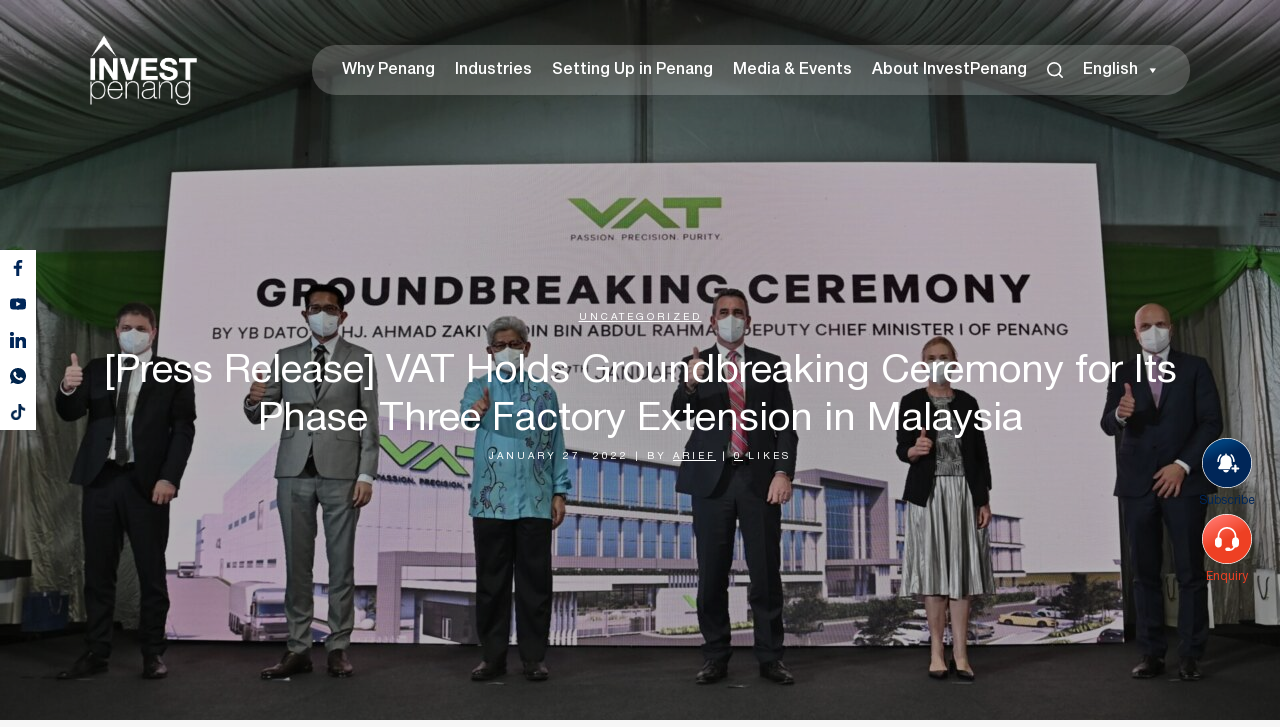

--- FILE ---
content_type: text/html; charset=UTF-8
request_url: https://investpenang.gov.my/press-release-vat-holds-groundbreaking-ceremony-for-its-phase-three-factory-extension-in-malaysia/
body_size: 27491
content:
<!DOCTYPE html>
<html lang="en-US" prefix="og: https://ogp.me/ns#">
<head>
	<meta charset="UTF-8" />
	
				<meta name="viewport" content="width=device-width,initial-scale=1,user-scalable=no">
		
            
            
	<link rel="profile" href="https://gmpg.org/xfn/11" />
	<link rel="pingback" href="https://investpenang.gov.my/xmlrpc.php" />

	<link rel="alternate" hreflang="zh-hans" href="https://investpenang.gov.my/zh-hans/press-release-vat-holds-groundbreaking-ceremony-for-its-phase-three-factory-extension-in-malaysia/" />
<link rel="alternate" hreflang="en" href="https://investpenang.gov.my/press-release-vat-holds-groundbreaking-ceremony-for-its-phase-three-factory-extension-in-malaysia/" />
<link rel="alternate" hreflang="x-default" href="https://investpenang.gov.my/press-release-vat-holds-groundbreaking-ceremony-for-its-phase-three-factory-extension-in-malaysia/" />

<!-- Search Engine Optimization by Rank Math - https://rankmath.com/ -->
<title>[Press Release] VAT Holds Groundbreaking Ceremony for Its Phase Three Factory Extension in Malaysia - InvestPenang</title>
<meta name="description" content="27 Thu January ‘22"/>
<meta name="robots" content="follow, index, max-snippet:-1, max-video-preview:-1, max-image-preview:large"/>
<link rel="canonical" href="https://investpenang.gov.my/press-release-vat-holds-groundbreaking-ceremony-for-its-phase-three-factory-extension-in-malaysia/" />
<meta property="og:locale" content="en_US" />
<meta property="og:type" content="article" />
<meta property="og:title" content="[Press Release] VAT Holds Groundbreaking Ceremony for Its Phase Three Factory Extension in Malaysia - InvestPenang" />
<meta property="og:description" content="27 Thu January ‘22" />
<meta property="og:url" content="https://investpenang.gov.my/press-release-vat-holds-groundbreaking-ceremony-for-its-phase-three-factory-extension-in-malaysia/" />
<meta property="og:site_name" content="Invest Penang" />
<meta property="article:section" content="Uncategorized" />
<meta property="og:updated_time" content="2024-07-11T14:15:46+08:00" />
<meta property="og:image" content="https://investpenang.gov.my/wp-content/uploads/2022/01/DSC_3798.jpg" />
<meta property="og:image:secure_url" content="https://investpenang.gov.my/wp-content/uploads/2022/01/DSC_3798.jpg" />
<meta property="og:image:width" content="1920" />
<meta property="og:image:height" content="1190" />
<meta property="og:image:alt" content="[Press Release] VAT Holds Groundbreaking Ceremony for Its Phase Three Factory Extension in Malaysia" />
<meta property="og:image:type" content="image/jpeg" />
<meta property="article:published_time" content="2022-01-27T14:40:34+08:00" />
<meta property="article:modified_time" content="2024-07-11T14:15:46+08:00" />
<meta name="twitter:card" content="summary_large_image" />
<meta name="twitter:title" content="[Press Release] VAT Holds Groundbreaking Ceremony for Its Phase Three Factory Extension in Malaysia - InvestPenang" />
<meta name="twitter:description" content="27 Thu January ‘22" />
<meta name="twitter:image" content="https://investpenang.gov.my/wp-content/uploads/2022/01/DSC_3798.jpg" />
<meta name="twitter:label1" content="Written by" />
<meta name="twitter:data1" content="arief" />
<meta name="twitter:label2" content="Time to read" />
<meta name="twitter:data2" content="7 minutes" />
<script type="application/ld+json" class="rank-math-schema">{"@context":"https://schema.org","@graph":[{"@type":"Organization","@id":"https://investpenang.gov.my/#organization","name":"Invest Penang","url":"https://investpenang.gov.my","logo":{"@type":"ImageObject","@id":"https://investpenang.gov.my/#logo","url":"https://investpenang.gov.my/wp-content/uploads/2023/04/logo_ip.png.webp","contentUrl":"https://investpenang.gov.my/wp-content/uploads/2023/04/logo_ip.png.webp","caption":"Invest Penang","inLanguage":"en-US","width":"1299","height":"827"}},{"@type":"WebSite","@id":"https://investpenang.gov.my/#website","url":"https://investpenang.gov.my","name":"Invest Penang","publisher":{"@id":"https://investpenang.gov.my/#organization"},"inLanguage":"en-US"},{"@type":"ImageObject","@id":"https://investpenang.gov.my/wp-content/uploads/2022/01/DSC_3798.jpg","url":"https://investpenang.gov.my/wp-content/uploads/2022/01/DSC_3798.jpg","width":"1920","height":"1190","inLanguage":"en-US"},{"@type":"WebPage","@id":"https://investpenang.gov.my/press-release-vat-holds-groundbreaking-ceremony-for-its-phase-three-factory-extension-in-malaysia/#webpage","url":"https://investpenang.gov.my/press-release-vat-holds-groundbreaking-ceremony-for-its-phase-three-factory-extension-in-malaysia/","name":"[Press Release] VAT Holds Groundbreaking Ceremony for Its Phase Three Factory Extension in Malaysia - InvestPenang","datePublished":"2022-01-27T14:40:34+08:00","dateModified":"2024-07-11T14:15:46+08:00","isPartOf":{"@id":"https://investpenang.gov.my/#website"},"primaryImageOfPage":{"@id":"https://investpenang.gov.my/wp-content/uploads/2022/01/DSC_3798.jpg"},"inLanguage":"en-US"},{"@type":"Person","@id":"https://investpenang.gov.my/author/arief/","name":"arief","url":"https://investpenang.gov.my/author/arief/","image":{"@type":"ImageObject","@id":"https://secure.gravatar.com/avatar/9c7096875126a82180c39e00ee849658?s=96&amp;d=mm&amp;r=g","url":"https://secure.gravatar.com/avatar/9c7096875126a82180c39e00ee849658?s=96&amp;d=mm&amp;r=g","caption":"arief","inLanguage":"en-US"},"worksFor":{"@id":"https://investpenang.gov.my/#organization"}},{"@type":"BlogPosting","headline":"[Press Release] VAT Holds Groundbreaking Ceremony for Its Phase Three Factory Extension in Malaysia -","datePublished":"2022-01-27T14:40:34+08:00","dateModified":"2024-07-11T14:15:46+08:00","author":{"@id":"https://investpenang.gov.my/author/arief/","name":"arief"},"publisher":{"@id":"https://investpenang.gov.my/#organization"},"description":"27 Thu January \u201822","name":"[Press Release] VAT Holds Groundbreaking Ceremony for Its Phase Three Factory Extension in Malaysia -","@id":"https://investpenang.gov.my/press-release-vat-holds-groundbreaking-ceremony-for-its-phase-three-factory-extension-in-malaysia/#richSnippet","isPartOf":{"@id":"https://investpenang.gov.my/press-release-vat-holds-groundbreaking-ceremony-for-its-phase-three-factory-extension-in-malaysia/#webpage"},"image":{"@id":"https://investpenang.gov.my/wp-content/uploads/2022/01/DSC_3798.jpg"},"inLanguage":"en-US","mainEntityOfPage":{"@id":"https://investpenang.gov.my/press-release-vat-holds-groundbreaking-ceremony-for-its-phase-three-factory-extension-in-malaysia/#webpage"}}]}</script>
<!-- /Rank Math WordPress SEO plugin -->

<link rel='dns-prefetch' href='//use.fontawesome.com' />
<link rel='dns-prefetch' href='//fonts.googleapis.com' />
<link rel="alternate" type="application/rss+xml" title="InvestPenang &raquo; Feed" href="https://investpenang.gov.my/feed/" />
<link rel="alternate" type="application/rss+xml" title="InvestPenang &raquo; Comments Feed" href="https://investpenang.gov.my/comments/feed/" />
<link rel="alternate" type="application/rss+xml" title="InvestPenang &raquo; [Press Release] VAT Holds Groundbreaking Ceremony for Its Phase Three Factory Extension in Malaysia Comments Feed" href="https://investpenang.gov.my/press-release-vat-holds-groundbreaking-ceremony-for-its-phase-three-factory-extension-in-malaysia/feed/" />
<script type="text/javascript">
/* <![CDATA[ */
window._wpemojiSettings = {"baseUrl":"https:\/\/s.w.org\/images\/core\/emoji\/15.0.3\/72x72\/","ext":".png","svgUrl":"https:\/\/s.w.org\/images\/core\/emoji\/15.0.3\/svg\/","svgExt":".svg","source":{"concatemoji":"https:\/\/investpenang.gov.my\/wp-includes\/js\/wp-emoji-release.min.js?ver=6.5.7"}};
/*! This file is auto-generated */
!function(i,n){var o,s,e;function c(e){try{var t={supportTests:e,timestamp:(new Date).valueOf()};sessionStorage.setItem(o,JSON.stringify(t))}catch(e){}}function p(e,t,n){e.clearRect(0,0,e.canvas.width,e.canvas.height),e.fillText(t,0,0);var t=new Uint32Array(e.getImageData(0,0,e.canvas.width,e.canvas.height).data),r=(e.clearRect(0,0,e.canvas.width,e.canvas.height),e.fillText(n,0,0),new Uint32Array(e.getImageData(0,0,e.canvas.width,e.canvas.height).data));return t.every(function(e,t){return e===r[t]})}function u(e,t,n){switch(t){case"flag":return n(e,"\ud83c\udff3\ufe0f\u200d\u26a7\ufe0f","\ud83c\udff3\ufe0f\u200b\u26a7\ufe0f")?!1:!n(e,"\ud83c\uddfa\ud83c\uddf3","\ud83c\uddfa\u200b\ud83c\uddf3")&&!n(e,"\ud83c\udff4\udb40\udc67\udb40\udc62\udb40\udc65\udb40\udc6e\udb40\udc67\udb40\udc7f","\ud83c\udff4\u200b\udb40\udc67\u200b\udb40\udc62\u200b\udb40\udc65\u200b\udb40\udc6e\u200b\udb40\udc67\u200b\udb40\udc7f");case"emoji":return!n(e,"\ud83d\udc26\u200d\u2b1b","\ud83d\udc26\u200b\u2b1b")}return!1}function f(e,t,n){var r="undefined"!=typeof WorkerGlobalScope&&self instanceof WorkerGlobalScope?new OffscreenCanvas(300,150):i.createElement("canvas"),a=r.getContext("2d",{willReadFrequently:!0}),o=(a.textBaseline="top",a.font="600 32px Arial",{});return e.forEach(function(e){o[e]=t(a,e,n)}),o}function t(e){var t=i.createElement("script");t.src=e,t.defer=!0,i.head.appendChild(t)}"undefined"!=typeof Promise&&(o="wpEmojiSettingsSupports",s=["flag","emoji"],n.supports={everything:!0,everythingExceptFlag:!0},e=new Promise(function(e){i.addEventListener("DOMContentLoaded",e,{once:!0})}),new Promise(function(t){var n=function(){try{var e=JSON.parse(sessionStorage.getItem(o));if("object"==typeof e&&"number"==typeof e.timestamp&&(new Date).valueOf()<e.timestamp+604800&&"object"==typeof e.supportTests)return e.supportTests}catch(e){}return null}();if(!n){if("undefined"!=typeof Worker&&"undefined"!=typeof OffscreenCanvas&&"undefined"!=typeof URL&&URL.createObjectURL&&"undefined"!=typeof Blob)try{var e="postMessage("+f.toString()+"("+[JSON.stringify(s),u.toString(),p.toString()].join(",")+"));",r=new Blob([e],{type:"text/javascript"}),a=new Worker(URL.createObjectURL(r),{name:"wpTestEmojiSupports"});return void(a.onmessage=function(e){c(n=e.data),a.terminate(),t(n)})}catch(e){}c(n=f(s,u,p))}t(n)}).then(function(e){for(var t in e)n.supports[t]=e[t],n.supports.everything=n.supports.everything&&n.supports[t],"flag"!==t&&(n.supports.everythingExceptFlag=n.supports.everythingExceptFlag&&n.supports[t]);n.supports.everythingExceptFlag=n.supports.everythingExceptFlag&&!n.supports.flag,n.DOMReady=!1,n.readyCallback=function(){n.DOMReady=!0}}).then(function(){return e}).then(function(){var e;n.supports.everything||(n.readyCallback(),(e=n.source||{}).concatemoji?t(e.concatemoji):e.wpemoji&&e.twemoji&&(t(e.twemoji),t(e.wpemoji)))}))}((window,document),window._wpemojiSettings);
/* ]]> */
</script>
<link rel='stylesheet' id='sweetalert2-css' href='https://investpenang.gov.my/wp-content/plugins/user-registration/assets/css/sweetalert2/sweetalert2.min.css?ver=10.16.7' type='text/css' media='all' />
<link rel='stylesheet' id='user-registration-general-css' href='https://investpenang.gov.my/wp-content/plugins/user-registration/assets/css/user-registration.css?ver=3.2.1.3' type='text/css' media='all' />
<link rel='stylesheet' id='user-registration-smallscreen-css' href='https://investpenang.gov.my/wp-content/plugins/user-registration/assets/css/user-registration-smallscreen.css?ver=3.2.1.3' type='text/css' media='only screen and (max-width: 768px)' />
<link rel='stylesheet' id='user-registration-my-account-layout-css' href='https://investpenang.gov.my/wp-content/plugins/user-registration/assets/css/my-account-layout.css?ver=3.2.1.3' type='text/css' media='all' />
<link rel='stylesheet' id='dashicons-css' href='https://investpenang.gov.my/wp-includes/css/dashicons.min.css?ver=6.5.7' type='text/css' media='all' />
<style id='wp-emoji-styles-inline-css' type='text/css'>

	img.wp-smiley, img.emoji {
		display: inline !important;
		border: none !important;
		box-shadow: none !important;
		height: 1em !important;
		width: 1em !important;
		margin: 0 0.07em !important;
		vertical-align: -0.1em !important;
		background: none !important;
		padding: 0 !important;
	}
</style>
<link rel='stylesheet' id='wp-block-library-css' href='https://investpenang.gov.my/wp-includes/css/dist/block-library/style.min.css?ver=6.5.7' type='text/css' media='all' />
<style id='safe-svg-svg-icon-style-inline-css' type='text/css'>
.safe-svg-cover{text-align:center}.safe-svg-cover .safe-svg-inside{display:inline-block;max-width:100%}.safe-svg-cover svg{height:100%;max-height:100%;max-width:100%;width:100%}

</style>
<style id='rank-math-toc-block-style-inline-css' type='text/css'>
.wp-block-rank-math-toc-block nav ol{counter-reset:item}.wp-block-rank-math-toc-block nav ol li{display:block}.wp-block-rank-math-toc-block nav ol li:before{content:counters(item, ".") ". ";counter-increment:item}

</style>
<style id='classic-theme-styles-inline-css' type='text/css'>
/*! This file is auto-generated */
.wp-block-button__link{color:#fff;background-color:#32373c;border-radius:9999px;box-shadow:none;text-decoration:none;padding:calc(.667em + 2px) calc(1.333em + 2px);font-size:1.125em}.wp-block-file__button{background:#32373c;color:#fff;text-decoration:none}
</style>
<style id='global-styles-inline-css' type='text/css'>
body{--wp--preset--color--black: #000000;--wp--preset--color--cyan-bluish-gray: #abb8c3;--wp--preset--color--white: #ffffff;--wp--preset--color--pale-pink: #f78da7;--wp--preset--color--vivid-red: #cf2e2e;--wp--preset--color--luminous-vivid-orange: #ff6900;--wp--preset--color--luminous-vivid-amber: #fcb900;--wp--preset--color--light-green-cyan: #7bdcb5;--wp--preset--color--vivid-green-cyan: #00d084;--wp--preset--color--pale-cyan-blue: #8ed1fc;--wp--preset--color--vivid-cyan-blue: #0693e3;--wp--preset--color--vivid-purple: #9b51e0;--wp--preset--gradient--vivid-cyan-blue-to-vivid-purple: linear-gradient(135deg,rgba(6,147,227,1) 0%,rgb(155,81,224) 100%);--wp--preset--gradient--light-green-cyan-to-vivid-green-cyan: linear-gradient(135deg,rgb(122,220,180) 0%,rgb(0,208,130) 100%);--wp--preset--gradient--luminous-vivid-amber-to-luminous-vivid-orange: linear-gradient(135deg,rgba(252,185,0,1) 0%,rgba(255,105,0,1) 100%);--wp--preset--gradient--luminous-vivid-orange-to-vivid-red: linear-gradient(135deg,rgba(255,105,0,1) 0%,rgb(207,46,46) 100%);--wp--preset--gradient--very-light-gray-to-cyan-bluish-gray: linear-gradient(135deg,rgb(238,238,238) 0%,rgb(169,184,195) 100%);--wp--preset--gradient--cool-to-warm-spectrum: linear-gradient(135deg,rgb(74,234,220) 0%,rgb(151,120,209) 20%,rgb(207,42,186) 40%,rgb(238,44,130) 60%,rgb(251,105,98) 80%,rgb(254,248,76) 100%);--wp--preset--gradient--blush-light-purple: linear-gradient(135deg,rgb(255,206,236) 0%,rgb(152,150,240) 100%);--wp--preset--gradient--blush-bordeaux: linear-gradient(135deg,rgb(254,205,165) 0%,rgb(254,45,45) 50%,rgb(107,0,62) 100%);--wp--preset--gradient--luminous-dusk: linear-gradient(135deg,rgb(255,203,112) 0%,rgb(199,81,192) 50%,rgb(65,88,208) 100%);--wp--preset--gradient--pale-ocean: linear-gradient(135deg,rgb(255,245,203) 0%,rgb(182,227,212) 50%,rgb(51,167,181) 100%);--wp--preset--gradient--electric-grass: linear-gradient(135deg,rgb(202,248,128) 0%,rgb(113,206,126) 100%);--wp--preset--gradient--midnight: linear-gradient(135deg,rgb(2,3,129) 0%,rgb(40,116,252) 100%);--wp--preset--font-size--small: 13px;--wp--preset--font-size--medium: 20px;--wp--preset--font-size--large: 36px;--wp--preset--font-size--x-large: 42px;--wp--preset--spacing--20: 0.44rem;--wp--preset--spacing--30: 0.67rem;--wp--preset--spacing--40: 1rem;--wp--preset--spacing--50: 1.5rem;--wp--preset--spacing--60: 2.25rem;--wp--preset--spacing--70: 3.38rem;--wp--preset--spacing--80: 5.06rem;--wp--preset--shadow--natural: 6px 6px 9px rgba(0, 0, 0, 0.2);--wp--preset--shadow--deep: 12px 12px 50px rgba(0, 0, 0, 0.4);--wp--preset--shadow--sharp: 6px 6px 0px rgba(0, 0, 0, 0.2);--wp--preset--shadow--outlined: 6px 6px 0px -3px rgba(255, 255, 255, 1), 6px 6px rgba(0, 0, 0, 1);--wp--preset--shadow--crisp: 6px 6px 0px rgba(0, 0, 0, 1);}:where(.is-layout-flex){gap: 0.5em;}:where(.is-layout-grid){gap: 0.5em;}body .is-layout-flex{display: flex;}body .is-layout-flex{flex-wrap: wrap;align-items: center;}body .is-layout-flex > *{margin: 0;}body .is-layout-grid{display: grid;}body .is-layout-grid > *{margin: 0;}:where(.wp-block-columns.is-layout-flex){gap: 2em;}:where(.wp-block-columns.is-layout-grid){gap: 2em;}:where(.wp-block-post-template.is-layout-flex){gap: 1.25em;}:where(.wp-block-post-template.is-layout-grid){gap: 1.25em;}.has-black-color{color: var(--wp--preset--color--black) !important;}.has-cyan-bluish-gray-color{color: var(--wp--preset--color--cyan-bluish-gray) !important;}.has-white-color{color: var(--wp--preset--color--white) !important;}.has-pale-pink-color{color: var(--wp--preset--color--pale-pink) !important;}.has-vivid-red-color{color: var(--wp--preset--color--vivid-red) !important;}.has-luminous-vivid-orange-color{color: var(--wp--preset--color--luminous-vivid-orange) !important;}.has-luminous-vivid-amber-color{color: var(--wp--preset--color--luminous-vivid-amber) !important;}.has-light-green-cyan-color{color: var(--wp--preset--color--light-green-cyan) !important;}.has-vivid-green-cyan-color{color: var(--wp--preset--color--vivid-green-cyan) !important;}.has-pale-cyan-blue-color{color: var(--wp--preset--color--pale-cyan-blue) !important;}.has-vivid-cyan-blue-color{color: var(--wp--preset--color--vivid-cyan-blue) !important;}.has-vivid-purple-color{color: var(--wp--preset--color--vivid-purple) !important;}.has-black-background-color{background-color: var(--wp--preset--color--black) !important;}.has-cyan-bluish-gray-background-color{background-color: var(--wp--preset--color--cyan-bluish-gray) !important;}.has-white-background-color{background-color: var(--wp--preset--color--white) !important;}.has-pale-pink-background-color{background-color: var(--wp--preset--color--pale-pink) !important;}.has-vivid-red-background-color{background-color: var(--wp--preset--color--vivid-red) !important;}.has-luminous-vivid-orange-background-color{background-color: var(--wp--preset--color--luminous-vivid-orange) !important;}.has-luminous-vivid-amber-background-color{background-color: var(--wp--preset--color--luminous-vivid-amber) !important;}.has-light-green-cyan-background-color{background-color: var(--wp--preset--color--light-green-cyan) !important;}.has-vivid-green-cyan-background-color{background-color: var(--wp--preset--color--vivid-green-cyan) !important;}.has-pale-cyan-blue-background-color{background-color: var(--wp--preset--color--pale-cyan-blue) !important;}.has-vivid-cyan-blue-background-color{background-color: var(--wp--preset--color--vivid-cyan-blue) !important;}.has-vivid-purple-background-color{background-color: var(--wp--preset--color--vivid-purple) !important;}.has-black-border-color{border-color: var(--wp--preset--color--black) !important;}.has-cyan-bluish-gray-border-color{border-color: var(--wp--preset--color--cyan-bluish-gray) !important;}.has-white-border-color{border-color: var(--wp--preset--color--white) !important;}.has-pale-pink-border-color{border-color: var(--wp--preset--color--pale-pink) !important;}.has-vivid-red-border-color{border-color: var(--wp--preset--color--vivid-red) !important;}.has-luminous-vivid-orange-border-color{border-color: var(--wp--preset--color--luminous-vivid-orange) !important;}.has-luminous-vivid-amber-border-color{border-color: var(--wp--preset--color--luminous-vivid-amber) !important;}.has-light-green-cyan-border-color{border-color: var(--wp--preset--color--light-green-cyan) !important;}.has-vivid-green-cyan-border-color{border-color: var(--wp--preset--color--vivid-green-cyan) !important;}.has-pale-cyan-blue-border-color{border-color: var(--wp--preset--color--pale-cyan-blue) !important;}.has-vivid-cyan-blue-border-color{border-color: var(--wp--preset--color--vivid-cyan-blue) !important;}.has-vivid-purple-border-color{border-color: var(--wp--preset--color--vivid-purple) !important;}.has-vivid-cyan-blue-to-vivid-purple-gradient-background{background: var(--wp--preset--gradient--vivid-cyan-blue-to-vivid-purple) !important;}.has-light-green-cyan-to-vivid-green-cyan-gradient-background{background: var(--wp--preset--gradient--light-green-cyan-to-vivid-green-cyan) !important;}.has-luminous-vivid-amber-to-luminous-vivid-orange-gradient-background{background: var(--wp--preset--gradient--luminous-vivid-amber-to-luminous-vivid-orange) !important;}.has-luminous-vivid-orange-to-vivid-red-gradient-background{background: var(--wp--preset--gradient--luminous-vivid-orange-to-vivid-red) !important;}.has-very-light-gray-to-cyan-bluish-gray-gradient-background{background: var(--wp--preset--gradient--very-light-gray-to-cyan-bluish-gray) !important;}.has-cool-to-warm-spectrum-gradient-background{background: var(--wp--preset--gradient--cool-to-warm-spectrum) !important;}.has-blush-light-purple-gradient-background{background: var(--wp--preset--gradient--blush-light-purple) !important;}.has-blush-bordeaux-gradient-background{background: var(--wp--preset--gradient--blush-bordeaux) !important;}.has-luminous-dusk-gradient-background{background: var(--wp--preset--gradient--luminous-dusk) !important;}.has-pale-ocean-gradient-background{background: var(--wp--preset--gradient--pale-ocean) !important;}.has-electric-grass-gradient-background{background: var(--wp--preset--gradient--electric-grass) !important;}.has-midnight-gradient-background{background: var(--wp--preset--gradient--midnight) !important;}.has-small-font-size{font-size: var(--wp--preset--font-size--small) !important;}.has-medium-font-size{font-size: var(--wp--preset--font-size--medium) !important;}.has-large-font-size{font-size: var(--wp--preset--font-size--large) !important;}.has-x-large-font-size{font-size: var(--wp--preset--font-size--x-large) !important;}
.wp-block-navigation a:where(:not(.wp-element-button)){color: inherit;}
:where(.wp-block-post-template.is-layout-flex){gap: 1.25em;}:where(.wp-block-post-template.is-layout-grid){gap: 1.25em;}
:where(.wp-block-columns.is-layout-flex){gap: 2em;}:where(.wp-block-columns.is-layout-grid){gap: 2em;}
.wp-block-pullquote{font-size: 1.5em;line-height: 1.6;}
</style>
<link rel='stylesheet' id='contact-form-7-css' href='https://investpenang.gov.my/wp-content/plugins/contact-form-7/includes/css/styles.css?ver=5.9.6' type='text/css' media='all' />
<link rel='stylesheet' id='nbcpf-intlTelInput-style-css' href='https://investpenang.gov.my/wp-content/plugins/country-phone-field-contact-form-7/assets/css/intlTelInput.min.css?ver=6.5.7' type='text/css' media='all' />
<link rel='stylesheet' id='nbcpf-countryFlag-style-css' href='https://investpenang.gov.my/wp-content/plugins/country-phone-field-contact-form-7/assets/css/countrySelect.min.css?ver=6.5.7' type='text/css' media='all' />
<link rel='stylesheet' id='wpml-legacy-horizontal-list-0-css' href='https://investpenang.gov.my/wp-content/plugins/sitepress-multilingual-cms/templates/language-switchers/legacy-list-horizontal/style.min.css?ver=1' type='text/css' media='all' />
<style id='wpml-legacy-horizontal-list-0-inline-css' type='text/css'>
.wpml-ls-statics-footer a, .wpml-ls-statics-footer .wpml-ls-sub-menu a, .wpml-ls-statics-footer .wpml-ls-sub-menu a:link, .wpml-ls-statics-footer li:not(.wpml-ls-current-language) .wpml-ls-link, .wpml-ls-statics-footer li:not(.wpml-ls-current-language) .wpml-ls-link:link {color:#444444;background-color:#ffffff;}.wpml-ls-statics-footer a, .wpml-ls-statics-footer .wpml-ls-sub-menu a:hover,.wpml-ls-statics-footer .wpml-ls-sub-menu a:focus, .wpml-ls-statics-footer .wpml-ls-sub-menu a:link:hover, .wpml-ls-statics-footer .wpml-ls-sub-menu a:link:focus {color:#000000;background-color:#eeeeee;}.wpml-ls-statics-footer .wpml-ls-current-language > a {color:#444444;background-color:#ffffff;}.wpml-ls-statics-footer .wpml-ls-current-language:hover>a, .wpml-ls-statics-footer .wpml-ls-current-language>a:focus {color:#000000;background-color:#eeeeee;}
</style>
<link rel='stylesheet' id='wpml-menu-item-0-css' href='https://investpenang.gov.my/wp-content/plugins/sitepress-multilingual-cms/templates/language-switchers/menu-item/style.min.css?ver=1' type='text/css' media='all' />
<link rel='stylesheet' id='megamenu-css' href='https://investpenang.gov.my/wp-content/uploads/maxmegamenu/style_en.css?ver=3dd60b' type='text/css' media='all' />
<link rel='stylesheet' id='search-filter-plugin-styles-css' href='https://investpenang.gov.my/wp-content/plugins/search-filter-pro/public/assets/css/search-filter.min.css?ver=2.5.17' type='text/css' media='all' />
<link rel='stylesheet' id='cms-navigation-style-base-css' href='https://investpenang.gov.my/wp-content/plugins/wpml-cms-nav/res/css/cms-navigation-base.css?ver=1.5.5' type='text/css' media='screen' />
<link rel='stylesheet' id='cms-navigation-style-css' href='https://investpenang.gov.my/wp-content/plugins/wpml-cms-nav/res/css/cms-navigation.css?ver=1.5.5' type='text/css' media='screen' />
<link rel='stylesheet' id='parent-style-css' href='https://investpenang.gov.my/wp-content/themes/bridge/style.css?ver=6.5.7' type='text/css' media='all' />
<link rel='stylesheet' id='child-style-css' href='https://investpenang.gov.my/wp-content/themes/bridge-child/style.css?ver=6.5.7' type='text/css' media='all' />
<link rel='stylesheet' id='custom-fa-css' href='https://use.fontawesome.com/releases/v5.0.6/css/all.css?ver=6.5.7' type='text/css' media='all' />
<link rel='stylesheet' id='mediaelement-css' href='https://investpenang.gov.my/wp-includes/js/mediaelement/mediaelementplayer-legacy.min.css?ver=4.2.17' type='text/css' media='all' />
<link rel='stylesheet' id='wp-mediaelement-css' href='https://investpenang.gov.my/wp-includes/js/mediaelement/wp-mediaelement.min.css?ver=6.5.7' type='text/css' media='all' />
<link rel='stylesheet' id='bridge-default-style-css' href='https://investpenang.gov.my/wp-content/themes/bridge/style.css?ver=6.5.7' type='text/css' media='all' />
<link rel='stylesheet' id='bridge-qode-font_awesome-css' href='https://investpenang.gov.my/wp-content/themes/bridge/css/font-awesome/css/font-awesome.min.css?ver=6.5.7' type='text/css' media='all' />
<link rel='stylesheet' id='bridge-qode-font_elegant-css' href='https://investpenang.gov.my/wp-content/themes/bridge/css/elegant-icons/style.min.css?ver=6.5.7' type='text/css' media='all' />
<link rel='stylesheet' id='bridge-qode-linea_icons-css' href='https://investpenang.gov.my/wp-content/themes/bridge/css/linea-icons/style.css?ver=6.5.7' type='text/css' media='all' />
<link rel='stylesheet' id='bridge-qode-dripicons-css' href='https://investpenang.gov.my/wp-content/themes/bridge/css/dripicons/dripicons.css?ver=6.5.7' type='text/css' media='all' />
<link rel='stylesheet' id='bridge-qode-kiko-css' href='https://investpenang.gov.my/wp-content/themes/bridge/css/kiko/kiko-all.css?ver=6.5.7' type='text/css' media='all' />
<link rel='stylesheet' id='bridge-qode-font_awesome_5-css' href='https://investpenang.gov.my/wp-content/themes/bridge/css/font-awesome-5/css/font-awesome-5.min.css?ver=6.5.7' type='text/css' media='all' />
<link rel='stylesheet' id='bridge-stylesheet-css' href='https://investpenang.gov.my/wp-content/themes/bridge/css/stylesheet.min.css?ver=6.5.7' type='text/css' media='all' />
<style id='bridge-stylesheet-inline-css' type='text/css'>
   .postid-14139.disabled_footer_top .footer_top_holder, .postid-14139.disabled_footer_bottom .footer_bottom_holder { display: none;}


</style>
<link rel='stylesheet' id='bridge-print-css' href='https://investpenang.gov.my/wp-content/themes/bridge/css/print.css?ver=6.5.7' type='text/css' media='all' />
<link rel='stylesheet' id='bridge-style-dynamic-css' href='https://investpenang.gov.my/wp-content/themes/bridge/css/style_dynamic.css?ver=1738641355' type='text/css' media='all' />
<link rel='stylesheet' id='bridge-responsive-css' href='https://investpenang.gov.my/wp-content/themes/bridge/css/responsive.min.css?ver=6.5.7' type='text/css' media='all' />
<link rel='stylesheet' id='bridge-style-dynamic-responsive-css' href='https://investpenang.gov.my/wp-content/themes/bridge/css/style_dynamic_responsive.css?ver=1738641355' type='text/css' media='all' />
<style id='bridge-style-dynamic-responsive-inline-css' type='text/css'>
@font-face {
  font-family: 'HelveticaNeueCyr-Bold';
  src: url('/wp-content/uploads/2024/08/HelveticaNeueCyr-Bold.woff2') format('woff2'),
       url('/wp-content/uploads/2023/12/HelveticaNeueCyr-Bold.woff') format('woff');
}
@font-face {
  font-family: 'HelveticaNeueCyr-Medium';
  src: url('/wp-content/uploads/2024/08/HelveticaNeueCyr-Medium.woff2') format('woff2')
       url('/wp-content/uploads/2023/12/HelveticaNeueCyr-Medium.woff') format('woff');
}
@font-face {
  font-family: 'HelveticaNeueCyr-Roman';
  src: url('/wp-content/uploads/2024/08/HelveticaNeueCyr-Roman.woff2') format('woff2'),
       url('/wp-content/uploads/2023/12/HelveticaNeueCyr-Roman.woff')format('woff');

}


/******------general------******/
.white-text, .white-text p, .white-text h1, .white-text h2, .white-text h3, .white-text h4, .white-text h5, .white-text h6{
    color: #fff;
}
.red-text, .red-text p, .red-text h1, .red-text h2, .red-text h3, .red-text h4, .red-text h5, .red-text h6{
    color: #ee4023;
}
.blue-text, .blue-text p, .blue-text h1, .blue-text h2, .blue-text h3, .blue-text h4, .blue-text h5, .blue-text h6{
    color: #002658;
}
.bold-text{
    font-family: HelveticaNeueCyr-Bold;
}

.qbutton.white.default{
    background: #00346d !important;
    border: 1px solid #00346d !important;
    width: fit-content;
    padding: 10px 30px;
    border-radius: 99px;
}
.qbutton.white.default:hover{
    background: transparent !important;
}
.qbutton.default{
    background: transparent !important;
}

.line-button{
    display: flex;
    align-items: center;
    width: fit-content;
    white-space: normal;
    line-height: normal;
}
.line-button::before{
    content: '';
    width: 25px;
    height: 2px;
    background-color: #00346d;
    margin-right: 10px;
    display: block;
    transition: all 0.3s ease;
}
.line-button.line-white{
    color: #fff;
}
.line-button.line-white::before{
    background-color: #fff;
}
.line-button.line-white:hover{
    color: #ee4023;
}
.line-button:hover:before{
    width: 30px;
    background-color: #ee4023;
}
.red-dot-cursor h1,
.red-dot-cursor h2,
.red-dot-cursor h4{
    cursor: default;
}
.theme-cursor.active{
    position: fixed;
    width: 60px;
    height: 60px;
    border-radius: 50%;
    background: #ee4023;
    mix-blend-mode: lighten;
    transform: translate(-50%, -50%);
    pointer-events: none;
    z-index: 9999;
    transition: all 0.2s ease;
    transition-property: transform;
    transform-origin: -85% -50%;
}

.text-justify{
    text-align: justify;
}


/******------header------******/
header .container{
    max-width: -webkit-fill-available;
}
header .header_inner_left{
    position: relative !important;
}
.header_top_bottom_holder{
    transition: none !important;
}
.header_top_bottom_holder .header_bottom{
    padding: 10px 45px;
}
header:not(.sticky){
    padding-top: 20px;
}
header:not(.sticky) .q_logo img{
    filter: brightness(0) invert(1);
}
.content{
    margin-top: -120px !important;
}

.page-id-28994 .content {
    margin-top: -120px !important;
}

.header_inner_right{
    display: none;
}
.fullscreen_search_holder{
    background-color: #fff;
}
nav.main_menu{
    margin-top: 15px;
}

#mega-menu-top-navigation .mega-menu-item-20161 > .mega-menu-link{
    display: flex !important;
    align-items: center;
}
#mega-menu-top-navigation .mega-menu-item-20161:hover img{
    filter: invert(46%) sepia(94%) saturate(5126%) hue-rotate(349deg) brightness(96%) contrast(94%) !important;
}
#mega-menu-wrap-top-navigation #mega-menu-top-navigation > li.mega-menu-item > a.mega-menu-link:focus{
    color: #fff;
}
.header_top_bottom_holder:hover{
    background-color: #fff;
}
.header_top_bottom_holder:hover .q_logo a img{
    filter: none;
}
.header_top_bottom_holder:hover nav.main_menu{
    margin-top: 0px;
}
.header_top_bottom_holder:hover #mega-menu-wrap-top-navigation #mega-menu-top-navigation > li.mega-menu-item > a.mega-menu-link{
    line-height: 80px;
    height: 80px;
    color: #4d4d4d;
}
.header_top_bottom_holder:hover #mega-menu-wrap-top-navigation #mega-menu-top-navigation > li.mega-menu-item > a.mega-menu-link:hover{
    color: #ee4023;
}
.header_top_bottom_holder:hover .mega-menu-item-20161 img{
    filter: invert(80%) sepia(1%) saturate(14%) hue-rotate(20deg) brightness(101%) contrast(92%);
}
.header_top_bottom_holder .mega-menu-link{
    font-family: 'HelveticaNeueCyr-Medium' !important;
}

#mega-menu-top-navigation > .mega-menu-item > .mega-sub-menu .mega-sub-menu{
    display: flex !important;
}
#mega-menu-top-navigation > .mega-menu-item > .mega-sub-menu .mega-sub-menu > .mega-menu-column:not(:last-child){
    border-right: 2px solid #e5e7ea !important;
}
.mega-sub-menu > .mega-menu-item{
    display: flex !important;
    justify-content: center;
}
.mega-sub-menu > .mega-menu-item a{
    font-size: 16px;
    line-height: 24px;
    color: #4d4d4d !important;
}
.mega-sub-menu > .mega-menu-item a:hover{
    color: #ee4023 !important;
}
.mega-sub-menu > .mega-menu-item .hover-menu-title{
    font-family: 'HelveticaNeueCyr-Medium';
}
.mega-sub-menu > .mega-menu-item .hover-menu-title.blue-text a{
    color: #002658 !important;
}
.mega-sub-menu > .mega-menu-item .hover-menu-title.blue-text a:hover{
    color: #ee4023 !important;
}
.mega-sub-menu > .mega-menu-item .hover-menu-list.three-col{
    column-count: 3;
    column-gap: 80px
}
.mega-sub-menu > .mega-menu-item .hover-menu-list.two-col{
    column-count: 2;
    column-gap: 60px
}
.mega-sub-menu > .mega-menu-item .hover-menu-list li{
    display: block;
    float: none;
    margin-bottom: 5px;
}
.mega-sub-menu .widget_search #searchform{
    width: 50%;
    position: relative;
}
.mega-sub-menu .widget_search #searchform input[type=text]{
    border-bottom: 1px solid #4d4d4d !important;
    border: none;
    padding: 8px 15px;
    font-size: 16px;
    width: 100%;
}
.mega-sub-menu .widget_search #searchform input[type=submit]{
    position: absolute;
    top: 6px;
    right: -15px;
    padding: 0;
    border: none;
    background-color: transparent;
    font-size: 0px;
    background-image: url(/wp-content/uploads/2023/12/grey-search-icon-asset.png);
    background-position: center;
    background-repeat: no-repeat;
    background-size: contain;
    width: 20px;
    height: 20px;
    cursor: pointer;
}
.mega-sub-menu .widget_search #searchform input[type=text]:focus{
    outline: none;
}

header.sticky #mega-menu-wrap-top-navigation #mega-menu-top-navigation > li.mega-menu-item > a.mega-menu-link{
    color: #4d4d4d;
}
header.sticky #mega-menu-wrap-top-navigation #mega-menu-top-navigation > li.mega-menu-item > a.mega-menu-link:hover{
    color: #ee4023;
}
header.sticky .mega-menu-item-20161 img{
    filter: invert(80%) sepia(1%) saturate(14%) hue-rotate(20deg) brightness(101%) contrast(92%);
}
nav.mobile_menu ul li a{
    text-decoration: none;
}

.fullscreen_search_cell .form_holder{
    display: flex;
    flex-wrap: wrap;
    justify-content: center;
}
.fullscreen_search_cell .search_label{
    font-family: 'HelveticaNeueCyr-Roman', sans-serif;
    color: #4d4d4d;
    font-size: 16px;
    font-weight: 400;
    width: 100%;
    margin-bottom: 20px;
}
.fullscreen_search_holder .search_field{
    font-family: 'HelveticaNeueCyr-Roman', sans-serif;
    color: #4d4d4d;
    font-size: 16px;
    font-weight: 400;
}
.fullscreen_search_holder .field_holder{
    width: 60%;
}
.fullscreen_search_holder .search_submit{
    font-size: 16px;
    color: #4d4d4d;
}
.fullscreen_search_holder .field_holder .line{
    display: none;
}


/******------side social icon------******/
.qode_left_side_fixed{
    left: 0;
    bottom: auto;
    top: 250px;
    transform: none;
}
.qode_left_side_fixed .social-hover-grp{
    display: flex;
    flex-direction: column;
    align-items: flex-start;
}
.qode_left_side_fixed .social-hover-grp > div{
    display: flex;
    justify-content: flex-end;
    width: 100%;
}
.qode_left_side_fixed .social-hover-grp > div a{
    display: flex;
    padding: 10px 10px 10px 20px;
    background-color: #fff;
    transform: translateX(-10px);
    transition: transform 0.3s ease-in-out;
}
.qode_left_side_fixed .social-hover-grp > div img{
    width: 16px;
    height: 16px;
}
.qode_left_side_fixed .social-hover-grp > div a:hover{
    transform: translateX(0px);
}
.qode_left_side_fixed .social-hover-grp > div a:hover img{
    filter: invert(46%) sepia(94%) saturate(5126%) hue-rotate(349deg) brightness(96%) contrast(94%) !important;
}


/******------side floating icon------******/
.qode_right_side_fixed{
    transform: none;
    right: 25px;
    top: unset;
    bottom: 130px;
}
.floating-icon{
    display: block;
}
.floating-icon a:first-child{
    color: #002658;
}
.floating-icon a{
    display: block;
    text-align: center;
    font-size: 12px;
    color: #ee4023;
    text-decoration: none;
}
.floating-icon a img{
    display: block;
    margin: 0 auto;
    width: 50px;
    transition: 0.5s;
}
.floating-icon a:hover img{
    scale: 1.06;
}


/******------footer------******/
footer{
    overflow: hidden;
}
footer .container{
    max-width: -webkit-fill-available;
}
footer > .footer_inner:before{
    content: ' ';
    background-image: url(/wp-content/uploads/2023/12/footer-bg-asset.png);
    background-size: cover;
    background-repeat: no-repeat;
    background-position: center;
    width: 110%;
    height: 110%;
    position: absolute;
    z-index: 1;
}
.footer_col1, 
.footer_col2{
    width: 100% !important;
    margin: 0 !important;
}
.footer_col1 > .column_inner{
    display: flex;
    flex-direction: row;
    align-items: center;
    width: 100%;
    padding: 0 !important;
}
.footer_col1 > .column_inner > .widget:first-child{
    width: 40%;
}
.footer_col1 > .column_inner > .widget:last-child{
    width: 60%;
}
.footer_col1 .widget_text table tbody{
    display: flex;
    flex-direction: column;
    gap: 20px
}
.footer_col1 .widget_text table tbody tr{
    display: flex;
    width: 100%;
    align-items: flex-start;
}
.footer_col1 .widget_text th{
    padding: 0px;
    text-align: left;
    display: flex;
}
.footer_col1 .widget_text td{
    padding: 0px;
    text-align: left;
}
.footer_col1 .widget_text th img{
    width: 16px;
    height: 16px;
    padding-top: 4.5px;
    margin-right: 15px;
}
.footer_col2{
    padding-top: 50px;
}
.footer_col2 > .column_inner{
    display: flex;
    flex-direction: row;
    justify-content: space-between;
    width: 100%;
    padding: 0 !important;
}
.footer_col2 > .column_inner .widget{
    margin: 0 !important;
}
.footer_col2 > .column_inner > .widget:first-child{
    width: 25%;
}
.footer_col2 > .column_inner > .widget:last-child{
    width: fit-content;
}
.footer_col2 > .column_inner > .widget:not(:first-child):not(:last-child){
    width: 18.75%;
}
.footer_col2 > .column_inner .widget h5{
    white-space: nowrap;
}
.footer_col2 > .column_inner .widget .textwidget p > a:not(:last-child){
    padding-bottom: 10px;
    display: block;
}
.footer_col2 > .column_inner .widget .textwidget p > br{
    display: none;
}
.footer_col2 > .column_inner .widget:first-child > .textwidget > a > img{
    width: 200px;
}
.footer_col2 .footer-social-grp{
    width: 200px;
    display: flex;
    justify-content: center;
    gap: 20px;
    padding-top: 20px;
}
.footer_col2 .footer-social-grp a{
    display: flex;
}
.footer_col2 .footer-social-grp img{
    width: 16px;
    height: 16px;
    filter: invert(100%) sepia(73%) saturate(0%) hue-rotate(100deg) brightness(81%) contrast(84%);
}
.footer_col2 .footer-social-grp a:hover img{
    filter: brightness(0) invert(1);
}
.footer_top a:not(.qbutton),
.footer_bottom a{
    text-decoration: none;
}


/******------inner - general------******/
.sec-inner-banner .red-separator{
  width: 110px;
}
.sec-inner-banner > .full_section_inner, .sec-full-width-banner > .full_section_inner{
    display: flex;
    align-items: center;
    min-height: 450px;
}
.sec-inner-banner .red-separator{
    margin: 0 auto;
}
.inner-banner-row > .section_inner{
    padding-top: 100px;
}
.sec-inner-banner h1{
    font-weight: 600;
}
.sec-inner-banner p{
    color: rgba(255, 255, 255, 0.7);
}
/*.sec-full-width-banner:before{
    position: absolute;
    top: 0;
    left: 0;
    width: 100%;
    height: 100%;
    background-color: rgb(0, 0, 0, 0.3);
}*/


/******------post search------******/
.search-row > .full_section_inner{
    display: flex;
    align-items: center;
}
.search-row ul{
    display: flex;
    justify-content: right;
}
.search-row ul li{
    margin-right: 20px;
}
.search-row ul li:last-child{
    margin-right: 0;
}
.search-row ul li select{
    border-radius: 20px;
    color: #000;
    border-color: #CBCBCB;
    background-color: transparent;
    min-width: auto !important;
    padding: 10px 35px 10px 20px;
    font-family: 'HelveticaNeueCyr-Roman', sans-serif;
    font-size: 16px;
    -webkit-appearance: none;
    -moz-appearance: none;
    appearance: none;
    background-image: url("/wp-content/uploads/2023/12/ico-arrow.svg");
    background-repeat: no-repeat;
    background-position: right 16px center;
    background-size: 8px;
}
.search-row .section_inner .section_inner_margin{
    display: flex;
    align-items: center;
}


/******------default single grid builder post------******/
.grid-custom-post-col .wpb_single_image{
    display: flex;
}
.grid-custom-post-col .wpb_single_image figure,
.grid-custom-post-col .wpb_single_image figure a{
    display: flex;
    width: 100%;
}
.grid-custom-post-col .wpb_single_image picture,
.grid-custom-post-col .wpb_single_image img{
    height: 250px !important;
    width: 100% !important;
    object-fit: contain;
}
.grid-custom-post-col .vc_gitem-col{
    padding: 0px !important;
}
.grid-custom-post-col .vc_gitem-post-data-source-post_excerpt{
    margin: 0;
    position: absolute;
    top: 66px;
}
.grid-custom-post-col:before{
    padding-top: 280px !important;
}
.post-content-col .vc_gitem-col{
    padding: 15px 20px 30px !important;
    display: flex;
    flex-direction: column;
    gap: 20px;
    min-height: 120px;
    justify-content: space-between;
}
.post-content-col .vc_gitem-col > div{
    margin: 0px;
}
.post-content-col .vc_custom_heading a{
    text-overflow: ellipsis;
    overflow: hidden;
    display: -webkit-box;
    -webkit-line-clamp: 3;
    -webkit-box-orient: vertical;
}
.events-time-box{
    background-color: #1a1a1a;
    display: flex;
    align-items: center;
    text-align: left;
    gap: 10px;
    padding: 10px 15px;
    min-width: 200px;
}
.events-time-box h2{
    color: #fff;
}
.events-time-box p:first-child{
    color: #808080;
}
.events-time-box p{
    font-family: 'HelveticaNeueCyr-Medium';
    color: #fff;
    line-height: normal;
}


/******------custom post layout setting------******/
.custom-post-layout .cl-layout__no-results{
    margin: 30px !important;
}
.custom-post-layout .cl-layout__item{
    overflow: hidden;
    border-radius: 20px;
    margin: 0;
    transition: 0.5s;
}
.custom-post-layout .cl-layout__item:hover{
    transition: 0.5s;
    box-shadow: 0px 10px 30px 3px rgba(0,0,0,0.07);
}
.custom-post-layout .events-time-box p{
    font-family: 'HelveticaNeueCyr-Medium';
    color: #fff;
    line-height: normal;
}
.custom-post-layout .events-time-box p:first-child{
    color: #808080;
}
.custom-post-layout .events-time-box h2{
    font-family: 'HelveticaNeueCyr-Medium', sans-serif;
    font-size: 37px;
    line-height: 43px;
    font-weight: 400;
    color: #fff;
}
.custom-post-layout .cl-layout__item .cl-element-excerpt{
    position: absolute;
    top: -45px;
}
.custom-post-layout .cl-layout__item:hover .events-time-box{
    background-color: #ee4023;
}
.custom-post-layout .cl-layout__item .cl-element-excerpt .events-time-box{
    padding: 10px 15px!important;
}
.custom-post-layout .cl-layout__item:hover .events-time-box p:first-child{
    color: rgba(255, 255, 255, 0.5);
}
.custom-post-layout .cl-template h5{
    color: #000000;
    font-family: 'HelveticaNeueCyr-Bold', sans-serif;
    font-size: 18px;
    line-height: 24px;
    font-style: normal;
    font-weight: 400;
    letter-spacing: 0px;
    text-transform: none;
}
.custom-post-layout .cl-template h5 a{
    font-weight: normal !important;
    font-family: 'HelveticaNeueCyr-Bold', sans-serif;
    text-overflow: ellipsis;
    overflow: hidden;
    display: -webkit-box !important;
    -webkit-line-clamp: 3;
    -webkit-box-orient: vertical;
}
.custom-post-layout .cl-layout__item:hover .cl-template h5 a{
    color: #ee4023;
}
.custom-post-layout .cl-layout__item .cl-element-title{
    padding: 40px 20px 30px !important;
}
.custom-local-layout .cl-layout__item .cl-element-title{
    padding: 20px !important;
}
.custom-post-layout .cl-layout__item a.cl-element-title__anchor:hover,
.custom-post-layout .cl-layout__item a.cl-element-title__anchor:active,
.custom-post-layout .cl-layout__item a.cl-element-title__anchor:focus{
    text-decoration: none;
    font-weight: normal;
}
.cl-pagination{
    display: flex;
    align-items: center;
    justify-content: center;
    margin-top: 50px;
}
.cl-pagination .page-numbers{
    padding: 15px;
    border: 1px solid #CBCBCB;
    border-radius: 50%;
    height: 10px;
    width: 10px;
    font-family: 'HelveticaNeueCyr-Roman', sans-serif;
    font-size: 16px;
    display: flex;
    align-items: center;
    justify-content: center;
    margin: 0 5px;
    color: #4D4D4D;
    text-decoration: none;
}
.cl-pagination .page-numbers.current{
    border: 1px solid #EE4023;
    background-color: #EE4023;
    color: #fff;
}
.cl-pagination .next.page-numbers, .cl-pagination .prev.page-numbers{
    display: block;
    border: none;
    height: auto;
    width: auto;
}


/******------default single post------******/
.single .content.content_top_margin_none{
    margin-top: -120px !important;
}
.single :is(.entry_title, .post_info, .post_image, .single_bottom_part, .blog_single > .grid_section){
    display: none !important;
}
.single .post_text_inner{
    padding: 0 !important;
}
.single-featured-image .vc_single_image-wrapper{
    width: 100%;
}
.single-featured-image img{
    border-radius: 20px;
    width: 100%;
    height: auto;
    object-fit: cover;
}
.single ol{
    list-style-position: inside;
}

.single .content-row .wpb_content_element{
    text-align: justify;
}
.single .content-row .wpb_content_element ul,
.single .content-row .wpb_content_element ol{
    list-style-position: outside;
    padding-inline-start: 15px;
}

.event-post-table table,
.insights-post-table{
    border: 1px solid #d5d5d5;
    width: 100%;
}
.event-post-table tr,
.insights-post-table tr{
    border-top: 1px solid #d5d5d5;
}
.event-post-table tr td,
.insights-post-table tr td{
    text-align: left;
}


/******------gallery post setting------******/
.single-gallery .btn-back{
    display: inline-flex;
    align-items: center;
    flex-direction: row-reverse;
    color: #00346d;
    margin-bottom: 20px;
}
.single-gallery .btn-back:hover{
    color: #ee4023;
}
.single-gallery .btn-back i{
    margin: -5px 10px 0 0 !important;
    font-size: 25px;
}
.single-gallery .photo-gallery-row img, .single-gallery .video-item .qode_video_image img{
    height: 250px;
    object-fit: cover;
    transition: 0.5s;
}
.single-gallery .video-item .qode_video_image img{
    object-fit: contain;
}
.single-gallery .photo-gallery-row .qode-aig-image:hover img{
    transform: scale(1.05);
}
.single-gallery .photo-gallery-row .qode-aig-image a{
    border-radius: 20px;
    overflow: hidden;
}
.single-gallery .photo-gallery-row.qode-image-behavior-lightbox .qode-aig-image a:hover .aig-gallery-hover{
    opacity: 0;
}
.single-gallery .video-holder .q_elements_holder{
    display: flex;
    flex-wrap: wrap;
    margin: 0 -1.2%;
    width: auto;
}
.single-gallery .video-item{
    width: 30.9%;
    padding: 0 1.2%;
    margin-bottom: 30px;
    position: relative;
    height: auto;
}
.single-gallery .video-item .q_elements_item_inner{
    background-color: #ffffff;
    color: #333;
    padding: 0;
    border-radius: 20px;
    border-width: 0px;
    border-color: #cccccc;
    overflow: hidden;
    transition: 0.5s;
    height: 100%;
}
.single-gallery .video-item:hover .q_elements_item_inner{
    transition: 0.5s;
    box-shadow: 0px 10px 30px 3px rgba(0,0,0,0.07);
}
.single-gallery .video-item .qode_video_box .qode_video_image{
    background-color: #fff;
}
.single-gallery .video-item:hover .events-time-box{
    background-color: #ee4023;
}
.single-gallery .video-item:hover .events-time-box p:first-child{
    color: rgba(255, 255, 255, 0.5);
}
.single-gallery .video-date{
    position: absolute;
    top: 200px;
    z-index: 50;
}
.single-gallery .video-info{
    padding: 40px 20px 30px;
}
.single-gallery .video-item .qode_video_box_button{
    display: none;
}
.single-gallery .video-item:hover .video-info h5{
    color: #ee4023;
}


/******------error 404------******/
.error404 .container{
    margin: 0 auto;
}
.error404 header:not(.sticky) .q_logo img{
    filter: unset;
}
.error404 #mega-menu-wrap-top-navigation #mega-menu-top-navigation > li.mega-menu-item > a.mega-menu-link{
    color: #4d4d4d;
}
.error404 .header_top_bottom_holder .mega-menu-item-20161 img{
    filter: invert(80%) sepia(1%) saturate(14%) hue-rotate(20deg) brightness(101%) contrast(92%);
}
.error404 a.qbutton{
	background: #00346d !important;
    border: 1px solid #00346d !important;
    width: fit-content;
    padding: 10px 30px;
    border-radius: 99px;
    color: #ffffff;
}
.error404 a.qbutton:hover{
	background-color: transparent !important;
	color: #00346d;
}


/******------search------******/
.search .content > .content_inner{
    background-color: #f3f5f8;
}
.search .content.content_top_margin_none{
    margin-top: -120px !important;
}
.search .sec-inner-banner{
    background-image: url(/wp-content/uploads/2023/12/contact-banner-bg.jpg) !important;
}
.search .search-listing-holder{
    display: flex;
    flex-wrap: wrap;
    gap: 30px;
}
.search .search-listing-item{
    overflow: hidden;
    border-radius: 20px;
    width: calc(34.50% - 34.50px);
    background-color: #fff;
    text-decoration: none;
    transition: 0.5s;
}
.search .search-listing-item:hover{
    transition: 0.5s;
    box-shadow: 0px 10px 30px 3px rgba(0,0,0,0.07);
}
.search .search-listing-item .img-holder img{
    height: 250px;
    width: 100%;
    object-fit: contain;
}
.search .search-listing-item .txt-holder{
    padding: 20px 20px 30px;
}
.search .search-listing-item:hover h5{
    color: #ee4023;
}
.search footer .container{
    background-color: unset;
}


/******------media query start here------******/
@media only screen and (max-width:1200px){
    .boxed div.section .section_inner, .carousel-inner .slider_content_outer, .container_inner, .container_inner nav.content_menu,
    .elementor-container .elementor-widget-wrap>.qode_elementor_container_inner, .elementor-row .elementor-widget-wrap>.qode_elementor_container_inner,
    .footer_bottom_border.in_grid, .footer_top_border.in_grid, .full_width .parallax_content, .qode_elementor_container_inner, .steps_holder_inner,
    .title_border_in_grid_holder, div.grid_section .section_inner, div[data-element_type=container].qode_elementor_container_inner, nav.content_menu ul{
        width: 900px;
    }
}


@media only screen and (max-width:1000px){

    .boxed div.section .section_inner, .carousel-inner .slider_content_outer, .container_inner, .container_inner nav.content_menu,
    .elementor-container .elementor-widget-wrap>.qode_elementor_container_inner, .elementor-row .elementor-widget-wrap>.qode_elementor_container_inner,
    .footer_bottom_border.in_grid, .footer_top_border.in_grid, .full_width .parallax_content, .qode_elementor_container_inner, .steps_holder_inner,
    .title_border_in_grid_holder, div.grid_section .section_inner, div[data-element_type=container].qode_elementor_container_inner, nav.content_menu ul{
        width: 700px;
    }
    .height-x120{
        height: 80px !important;
    }
    .height-x60{
        height: 40px !important;
    }
    .height-x30{
        height: 20px !important;
    }
    .header_top_bottom_holder .header_bottom{
        padding: 0px 25px;
    }
    header:not(.sticky){
        padding-top: 0px;
    }
    header:not(.sticky) .q_logo img{
        filter: none;
    }
    .header_inner_right{
        display: block;
    }
    .mobile_menu_button,
    .logo_wrapper,
    .side_menu_button{
        height: 80px!important;
    }
    .search-btn{
        display: none !important;
    }
    .footer_top h5{
        margin-bottom: 15px !important;
    }
    .footer_col1 > .column_inner{
        flex-direction: column-reverse;
        gap: 30px;
    }
    .footer_col1 > .column_inner > .widget{
        width: 100% !important;
    }
    .footer_col2 > .column_inner{
        flex-direction: column;
        gap: 30px;
    }
    .footer_col2 > .column_inner > .widget{
        width: 100% !important;
    }
    .footer_col2 > .column_inner .widget:first-child > .textwidget > a > img{
        width: 150px;
    }
    .footer_col2 .footer-social-grp{
        width: 150px;
        padding-top: 10px;
    }
    .sec-inner-banner > .full_section_inner{
        min-height: 350px;
    }
    .inner-banner-row > .section_inner{
        padding-top: 0px;
    }
    .single .sec-inner-banner > .full_section_inner{
        min-height: 450px;
    }
    .events-time-box{
        min-width: 130px;
    }
    .single .content.content_top_margin_none,
    .search .content.content_top_margin_none{
        margin-top: 0 !important;
    }
    .search .search-listing-item{
        width: calc(50% - 15px);
    }

}

@media only screen and (max-width:900px){
    .single-gallery .video-holder .q_elements_holder{
        margin: 0 -2%;
    }
    .single-gallery .video-item{
        width: 46%;
        padding: 0 2%;
    }
}

@media only screen and (max-width: 768px){

    .boxed div.section .section_inner, .carousel-inner .slider_content_outer, .container_inner, .container_inner nav.content_menu,
    .elementor-container .elementor-widget-wrap>.qode_elementor_container_inner, .elementor-row .elementor-widget-wrap>.qode_elementor_container_inner,
    .footer_bottom_border.in_grid, .footer_top_border.in_grid, .full_width .parallax_content, .qode_elementor_container_inner, .steps_holder_inner,
    .title_border_in_grid_holder, div.grid_section .section_inner, div[data-element_type=container].qode_elementor_container_inner, nav.content_menu ul{
        width: 600px;
    }
    .footer_col2 > .column_inner{
        gap: 10px;
    }
    .footer_col2 > .column_inner > .widget:first-child{
        margin-bottom: 20px !important;
    }
    .line-button::before{
        width: 25px;
    }
    .sec-inner-banner > .full_section_inner{
        min-height: 280px;
    }
    .single .sec-inner-banner > .full_section_inner{
        min-height: 450px;
    }
    .custom-post-layout .cl-layout__item .cl-element-excerpt .events-time-box h2{
        font-size: 28px;
        line-height: 34px;
        letter-spacing: 0px;
    }
    .custom-post-layout .cl-template h5{
        font-size: 16px !important;
        line-height: 22px !important;
        letter-spacing: 0px;
    }
    .search-row ul li select{
        font-size: 14px;
    }
    .cl-pagination .page-numbers{
        font-size: 14px;
    }
    .single-gallery .photo-gallery-row .qode-aig-grid.qode-aig-three-columns .qode-aig-image{
        width: 33.33333%;
    }
    .single-gallery .photo-gallery-row img{
        height: 150px;
    }
    .single-gallery .video-holder .q_elements_holder{
        margin: 0 -2%;
    }
    .single-gallery .video-item{
        width: 46%;
        padding: 0 2%;
    }

}


@media only screen and (max-width:600px) {

    .boxed div.section .section_inner, .carousel-inner .slider_content_outer, .container_inner, .container_inner nav.content_menu,
    .elementor-container .elementor-widget-wrap>.qode_elementor_container_inner, .elementor-row .elementor-widget-wrap>.qode_elementor_container_inner,
    .footer_bottom_border.in_grid, .footer_top_border.in_grid, .full_width .parallax_content, .qode_elementor_container_inner, .steps_holder_inner,
    .title_border_in_grid_holder, div.grid_section .section_inner, div[data-element_type=container].qode_elementor_container_inner, nav.content_menu ul{
        width: 420px;
    }
    .search-row ul{
        flex-wrap: wrap;
        justify-content: left;
    }
    .search-row ul li{
        margin-right: 10px;
        padding-bottom: 0;
    }
    .search-row .section_inner .section_inner_margin{
        display: block;
    }
    .single-gallery .photo-gallery-row .qode-aig-grid.qode-aig-three-columns .qode-aig-image{
        width: 100%;
    }
    .single-gallery .photo-gallery-row img{
        height: 250px;
    }
    .single-gallery .video-item{
        width: 100%;
    }
    .single-gallery .btn-back{
        font-size: 14px;
    }
    .inner-banner-row h1{
        font-size: 25px;
        line-height: 33px;
    }
    .insights-post-table{
        display: block;
        overflow-x: auto;
    }
    .search .search-listing-item{
        width: 100%;
    }
    .page-numbers{
        display: none !important;
    }
    .cl-pagination .page-numbers.current, .next.page-numbers, .prev.page-numbers{
        display: inline-block !important;
        line-height: normal;
    }

}


@media only screen and (max-width: 480px){

    .boxed div.section .section_inner, .carousel-inner .slider_content_outer, .container_inner, .container_inner nav.content_menu,
    .elementor-container .elementor-widget-wrap>.qode_elementor_container_inner, .elementor-row .elementor-widget-wrap>.qode_elementor_container_inner,
    .footer_bottom_border.in_grid, .footer_top_border.in_grid, .full_width .parallax_content, .qode_elementor_container_inner, .steps_holder_inner,
    .title_border_in_grid_holder, div.grid_section .section_inner, div[data-element_type=container].qode_elementor_container_inner, nav.content_menu ul{
        width: 300px;
    }
    .footer_top .column_inner>div:not(.qode_separator_widget){
        margin: 0px !important;
    }

}


@media only screen and (max-width:420px){

    .header_top_bottom_holder .header_bottom{
        padding: 0px 15px;
    }

}


/******------animation keyframes------******/
@keyframes fade-in{
  0% {
    opacity: 0;
  }
  100% {
    opacity: 1;
  }
}
@-webkit-fade-in{
  0% {
    opacity: 0;
  }
  100% {
    opacity: 1;
  }
}
.fade-in.animated{
    animation: fade-in 1s ease-in-out both;
}
.fade-in{
    opacity: 0;
}


/******------Result No Found Error------******/
.page-template-mnc >  .wrapper > .wrapper_inner > .content > .content_inner > p{
    display: none;
}
</style>
<link rel='stylesheet' id='js_composer_front-css' href='https://investpenang.gov.my/wp-content/plugins/js_composer/assets/css/js_composer.min.css?ver=7.7.2' type='text/css' media='all' />
<link rel='stylesheet' id='bridge-style-handle-google-fonts-css' href='https://fonts.googleapis.com/css?family=Raleway%3A100%2C200%2C300%2C400%2C500%2C600%2C700%2C800%2C900%2C100italic%2C300italic%2C400italic%2C700italic&#038;subset=latin%2Clatin-ext&#038;ver=1.0.0' type='text/css' media='all' />
<link rel='stylesheet' id='bridge-core-dashboard-style-css' href='https://investpenang.gov.my/wp-content/plugins/bridge-core/modules/core-dashboard/assets/css/core-dashboard.min.css?ver=6.5.7' type='text/css' media='all' />
<link rel='stylesheet' id='tablepress-default-css' href='https://investpenang.gov.my/wp-content/plugins/tablepress/css/build/default.css?ver=2.3.2' type='text/css' media='all' />
<link rel='stylesheet' id='cf7cf-style-css' href='https://investpenang.gov.my/wp-content/plugins/cf7-conditional-fields/style.css?ver=2.4.13' type='text/css' media='all' />
<link rel='stylesheet' id='custom-layouts-styles-css' href='https://investpenang.gov.my/wp-content/uploads/custom-layouts/style.css?ver=50' type='text/css' media='all' />
<script type="text/javascript" id="wpml-cookie-js-extra">
/* <![CDATA[ */
var wpml_cookies = {"wp-wpml_current_language":{"value":"en","expires":1,"path":"\/"}};
var wpml_cookies = {"wp-wpml_current_language":{"value":"en","expires":1,"path":"\/"}};
/* ]]> */
</script>
<script type="text/javascript" src="https://investpenang.gov.my/wp-content/plugins/sitepress-multilingual-cms/res/js/cookies/language-cookie.js?ver=4.6.14" id="wpml-cookie-js" defer="defer" data-wp-strategy="defer"></script>
<script type="text/javascript" src="https://investpenang.gov.my/wp-includes/js/jquery/jquery.min.js?ver=3.7.1" id="jquery-core-js"></script>
<script type="text/javascript" src="https://investpenang.gov.my/wp-includes/js/jquery/jquery-migrate.min.js?ver=3.4.1" id="jquery-migrate-js"></script>
<script type="text/javascript" id="search-filter-plugin-build-js-extra">
/* <![CDATA[ */
var SF_LDATA = {"ajax_url":"https:\/\/investpenang.gov.my\/wp-admin\/admin-ajax.php","home_url":"https:\/\/investpenang.gov.my\/","extensions":[]};
/* ]]> */
</script>
<script type="text/javascript" src="https://investpenang.gov.my/wp-content/plugins/search-filter-pro/public/assets/js/search-filter-build.min.js?ver=2.5.17" id="search-filter-plugin-build-js"></script>
<script type="text/javascript" src="https://investpenang.gov.my/wp-content/plugins/search-filter-pro/public/assets/js/chosen.jquery.min.js?ver=2.5.17" id="search-filter-plugin-chosen-js"></script>
<script type="text/javascript" id="zxcvbn-async-js-extra">
/* <![CDATA[ */
var _zxcvbnSettings = {"src":"https:\/\/investpenang.gov.my\/wp-includes\/js\/zxcvbn.min.js"};
/* ]]> */
</script>
<script type="text/javascript" src="https://investpenang.gov.my/wp-includes/js/zxcvbn-async.min.js?ver=1.0" id="zxcvbn-async-js"></script>
<script></script><link rel="https://api.w.org/" href="https://investpenang.gov.my/wp-json/" /><link rel="alternate" type="application/json" href="https://investpenang.gov.my/wp-json/wp/v2/posts/14139" /><meta name="generator" content="WordPress 6.5.7" />
<link rel='shortlink' href='https://investpenang.gov.my/?p=14139' />
<link rel="alternate" type="application/json+oembed" href="https://investpenang.gov.my/wp-json/oembed/1.0/embed?url=https%3A%2F%2Finvestpenang.gov.my%2Fpress-release-vat-holds-groundbreaking-ceremony-for-its-phase-three-factory-extension-in-malaysia%2F" />
<link rel="alternate" type="text/xml+oembed" href="https://investpenang.gov.my/wp-json/oembed/1.0/embed?url=https%3A%2F%2Finvestpenang.gov.my%2Fpress-release-vat-holds-groundbreaking-ceremony-for-its-phase-three-factory-extension-in-malaysia%2F&#038;format=xml" />
<meta name="generator" content="WPML ver:4.6.14 stt:59,1;" />
<!-- Global site tag (gtag.js) - Google Analytics -->
<script async src="https://www.googletagmanager.com/gtag/js?id=UA-106319792-2"></script>
<script>
  window.dataLayer = window.dataLayer || [];
  function gtag(){dataLayer.push(arguments);}
  gtag('js', new Date());

  gtag('config', 'UA-106319792-2');
</script>		<script>
			document.documentElement.className = document.documentElement.className.replace('no-js', 'js');
		</script>
				<style>
			.no-js img.lazyload {
				display: none;
			}

			figure.wp-block-image img.lazyloading {
				min-width: 150px;
			}

						.lazyload, .lazyloading {
				opacity: 0;
			}

			.lazyloaded {
				opacity: 1;
				transition: opacity 400ms;
				transition-delay: 0ms;
			}

					</style>
		<meta name="generator" content="Powered by WPBakery Page Builder - drag and drop page builder for WordPress."/>
<meta name="generator" content="Powered by Slider Revolution 6.7.14 - responsive, Mobile-Friendly Slider Plugin for WordPress with comfortable drag and drop interface." />
<link rel="icon" href="https://investpenang.gov.my/wp-content/uploads/2019/09/favicon-ip.png" sizes="32x32" />
<link rel="icon" href="https://investpenang.gov.my/wp-content/uploads/2019/09/favicon-ip.png" sizes="192x192" />
<link rel="apple-touch-icon" href="https://investpenang.gov.my/wp-content/uploads/2019/09/favicon-ip.png" />
<meta name="msapplication-TileImage" content="https://investpenang.gov.my/wp-content/uploads/2019/09/favicon-ip.png" />
<script>function setREVStartSize(e){
			//window.requestAnimationFrame(function() {
				window.RSIW = window.RSIW===undefined ? window.innerWidth : window.RSIW;
				window.RSIH = window.RSIH===undefined ? window.innerHeight : window.RSIH;
				try {
					var pw = document.getElementById(e.c).parentNode.offsetWidth,
						newh;
					pw = pw===0 || isNaN(pw) || (e.l=="fullwidth" || e.layout=="fullwidth") ? window.RSIW : pw;
					e.tabw = e.tabw===undefined ? 0 : parseInt(e.tabw);
					e.thumbw = e.thumbw===undefined ? 0 : parseInt(e.thumbw);
					e.tabh = e.tabh===undefined ? 0 : parseInt(e.tabh);
					e.thumbh = e.thumbh===undefined ? 0 : parseInt(e.thumbh);
					e.tabhide = e.tabhide===undefined ? 0 : parseInt(e.tabhide);
					e.thumbhide = e.thumbhide===undefined ? 0 : parseInt(e.thumbhide);
					e.mh = e.mh===undefined || e.mh=="" || e.mh==="auto" ? 0 : parseInt(e.mh,0);
					if(e.layout==="fullscreen" || e.l==="fullscreen")
						newh = Math.max(e.mh,window.RSIH);
					else{
						e.gw = Array.isArray(e.gw) ? e.gw : [e.gw];
						for (var i in e.rl) if (e.gw[i]===undefined || e.gw[i]===0) e.gw[i] = e.gw[i-1];
						e.gh = e.el===undefined || e.el==="" || (Array.isArray(e.el) && e.el.length==0)? e.gh : e.el;
						e.gh = Array.isArray(e.gh) ? e.gh : [e.gh];
						for (var i in e.rl) if (e.gh[i]===undefined || e.gh[i]===0) e.gh[i] = e.gh[i-1];
											
						var nl = new Array(e.rl.length),
							ix = 0,
							sl;
						e.tabw = e.tabhide>=pw ? 0 : e.tabw;
						e.thumbw = e.thumbhide>=pw ? 0 : e.thumbw;
						e.tabh = e.tabhide>=pw ? 0 : e.tabh;
						e.thumbh = e.thumbhide>=pw ? 0 : e.thumbh;
						for (var i in e.rl) nl[i] = e.rl[i]<window.RSIW ? 0 : e.rl[i];
						sl = nl[0];
						for (var i in nl) if (sl>nl[i] && nl[i]>0) { sl = nl[i]; ix=i;}
						var m = pw>(e.gw[ix]+e.tabw+e.thumbw) ? 1 : (pw-(e.tabw+e.thumbw)) / (e.gw[ix]);
						newh =  (e.gh[ix] * m) + (e.tabh + e.thumbh);
					}
					var el = document.getElementById(e.c);
					if (el!==null && el) el.style.height = newh+"px";
					el = document.getElementById(e.c+"_wrapper");
					if (el!==null && el) {
						el.style.height = newh+"px";
						el.style.display = "block";
					}
				} catch(e){
					console.log("Failure at Presize of Slider:" + e)
				}
			//});
		  };</script>
<style type="text/css" data-type="vc_shortcodes-custom-css">.vc_custom_1703741584745{background-image: url(https://investpenang.gov.my/wp-content/uploads/2023/12/contact-banner-bg.jpg?id=20253) !important;}.vc_custom_1703764846254{background-color: #f3f5f8 !important;}</style><noscript><style> .wpb_animate_when_almost_visible { opacity: 1; }</style></noscript><style type="text/css">/** Mega Menu CSS: fs **/</style>
</head>

<body data-rsssl=1 class="post-template-default single single-post postid-14139 single-format-standard bridge-core-3.1.2 user-registration-page mega-menu-top-navigation  qode-title-hidden qode_grid_1200 qode_disabled_responsive_button_padding_change qode-child-theme-ver-1.0.0 qode-theme-ver-30.1 qode-theme-bridge qode_header_in_grid qode-wpml-enabled wpb-js-composer js-comp-ver-7.7.2 vc_responsive" itemscope itemtype="http://schema.org/WebPage">




<div class="wrapper">
	<div class="wrapper_inner">

    
		<!-- Google Analytics start -->
				<!-- Google Analytics end -->

		
	<header class=" scroll_header_top_area  stick transparent scrolled_not_transparent sticky_mobile page_header">
	<div class="header_inner clearfix">
		<form role="search" id="searchform" action="https://investpenang.gov.my/" class="qode_search_form" method="get">
        <div class="container">
        <div class="container_inner clearfix">
            
            <i class="qode_icon_font_awesome fa fa-search qode_icon_in_search" ></i>            <input type="text" placeholder="Search" name="s" class="qode_search_field" autocomplete="off" />
            <input type="submit" value="Search" />

            <div class="qode_search_close">
                <a href="#">
                    <i class="qode_icon_font_awesome fa fa-times qode_icon_in_search" ></i>                </a>
            </div>
                    </div>
    </div>
</form>
		<div class="header_top_bottom_holder">
			
			<div class="header_bottom clearfix" style=' background-color:rgba(255, 255, 255, 0);' >
								<div class="container">
					<div class="container_inner clearfix">
																				<div class="header_inner_left">
																	<div class="mobile_menu_button">
		<span>
			<i class="qode_icon_font_awesome fa fa-bars " ></i>		</span>
	</div>
								<div class="logo_wrapper" >
	<div class="q_logo">
		<a itemprop="url" href="https://investpenang.gov.my/" >
             <img itemprop="image" class="normal lazyload" data-src="https://investpenang.gov.my/wp-content/uploads/2023/12/investpenang-logo.png" alt="Logo" src="[data-uri]" style="--smush-placeholder-width: 1177px; --smush-placeholder-aspect-ratio: 1177/772;"><noscript><img itemprop="image" class="normal" src="https://investpenang.gov.my/wp-content/uploads/2023/12/investpenang-logo.png" alt="Logo"></noscript> 			 <img itemprop="image" class="light lazyload" data-src="https://investpenang.gov.my/wp-content/uploads/2023/12/investpenang-logo.png" alt="Logo" src="[data-uri]" style="--smush-placeholder-width: 1177px; --smush-placeholder-aspect-ratio: 1177/772;" /><noscript><img itemprop="image" class="light" src="https://investpenang.gov.my/wp-content/uploads/2023/12/investpenang-logo.png" alt="Logo"/></noscript> 			 <img itemprop="image" class="dark lazyload" data-src="https://investpenang.gov.my/wp-content/uploads/2023/12/investpenang-logo.png" alt="Logo" src="[data-uri]" style="--smush-placeholder-width: 1177px; --smush-placeholder-aspect-ratio: 1177/772;" /><noscript><img itemprop="image" class="dark" src="https://investpenang.gov.my/wp-content/uploads/2023/12/investpenang-logo.png" alt="Logo"/></noscript> 			 <img itemprop="image" class="sticky lazyload" data-src="https://investpenang.gov.my/wp-content/uploads/2023/12/investpenang-logo.png" alt="Logo" src="[data-uri]" style="--smush-placeholder-width: 1177px; --smush-placeholder-aspect-ratio: 1177/772;" /><noscript><img itemprop="image" class="sticky" src="https://investpenang.gov.my/wp-content/uploads/2023/12/investpenang-logo.png" alt="Logo"/></noscript> 			 <img itemprop="image" class="mobile lazyload" data-src="https://investpenang.gov.my/wp-content/uploads/2023/12/investpenang-logo.png" alt="Logo" src="[data-uri]" style="--smush-placeholder-width: 1177px; --smush-placeholder-aspect-ratio: 1177/772;" /><noscript><img itemprop="image" class="mobile" src="https://investpenang.gov.my/wp-content/uploads/2023/12/investpenang-logo.png" alt="Logo"/></noscript> 					</a>
	</div>
	</div>															</div>
															<div class="header_inner_right">
									<div class="side_menu_button_wrapper right">
																														<div class="side_menu_button">
												<a class="search_button fullscreen_search normal" href="javascript:void(0)">
		<i class="qode_icon_font_awesome fa fa-search " ></i>	</a>

																							
										</div>
									</div>
								</div>
							
							
							<nav class="main_menu drop_down right">
								<div id="mega-menu-wrap-top-navigation" class="mega-menu-wrap"><div class="mega-menu-toggle"><div class="mega-toggle-blocks-left"></div><div class="mega-toggle-blocks-center"></div><div class="mega-toggle-blocks-right"><div class='mega-toggle-block mega-menu-toggle-animated-block mega-toggle-block-0' id='mega-toggle-block-0'><button aria-label="Toggle Menu" class="mega-toggle-animated mega-toggle-animated-slider" type="button" aria-expanded="false">
                  <span class="mega-toggle-animated-box">
                    <span class="mega-toggle-animated-inner"></span>
                  </span>
                </button></div></div></div><ul id="mega-menu-top-navigation" class="mega-menu max-mega-menu mega-menu-horizontal mega-no-js" data-event="hover" data-effect="disabled" data-effect-speed="200" data-effect-mobile="disabled" data-effect-speed-mobile="0" data-panel-width=".container" data-panel-inner-width=".container_inner" data-mobile-force-width="false" data-second-click="go" data-document-click="collapse" data-vertical-behaviour="standard" data-breakpoint="768" data-unbind="true" data-mobile-state="collapse_all" data-hover-intent-timeout="300" data-hover-intent-interval="100"><li class='mega-menu-item mega-menu-item-type-post_type mega-menu-item-object-page mega-align-bottom-left mega-menu-flyout mega-hide-arrow mega-menu-item-20142' id='mega-menu-item-20142'><a class="mega-menu-link" href="https://investpenang.gov.my/why-penang/" tabindex="0">Why Penang</a></li><li class='mega-menu-item mega-menu-item-type-custom mega-menu-item-object-custom mega-menu-item-has-children mega-menu-megamenu mega-align-bottom-left mega-menu-grid mega-hide-arrow mega-menu-item-23524' id='mega-menu-item-23524'><a class="mega-menu-link" aria-haspopup="true" aria-expanded="false" tabindex="0">Industries<span class="mega-indicator"></span></a>
<ul class="mega-sub-menu">
<li class='mega-menu-row' id='mega-menu-23524-0'>
	<ul class="mega-sub-menu">
<li class='mega-menu-column mega-menu-columns-6-of-12' id='mega-menu-23524-0-0'>
		<ul class="mega-sub-menu">
<li class='mega-menu-item mega-menu-item-type-widget widget_text mega-menu-item-text-30' id='mega-menu-item-text-30'>			<div class="textwidget"><p class="hover-menu-title blue-text">Manufacturing</p>
<ul class="hover-menu-list two-col">
<li><a href="/electrical-electronics/">Electrical &amp; Electronics</a></li>
<li><a href="/medical-devices/">Medical Devices</a></li>
<li><a href="/aerospace-avionics/">Aerospace / Avionics</a></li>
<li><a href="/precision-equipment-engineering/">Precision Engineering &amp; Equipment</a></li>
<li><a href="/other-manufacturing-industries/">Other Manufacturing Industries</a></li>
</ul>
</div>
		</li>		</ul>
</li><li class='mega-menu-column mega-menu-columns-6-of-12' id='mega-menu-23524-0-1'>
		<ul class="mega-sub-menu">
<li class='mega-menu-item mega-menu-item-type-widget widget_text mega-menu-item-text-31' id='mega-menu-item-text-31'>			<div class="textwidget"><p class="hover-menu-title blue-text">Services</p>
<ul class="hover-menu-list two-col">
<li><a href="/global-business-services-gbs/">Global Business Services (GBS)</a></li>
<li><a href="/integrated-circuit-ic-design/">Integrated Circuit (IC) Design</a></li>
<li><a href="/other-services/">Other Services</a></li>
</ul>
</div>
		</li>		</ul>
</li>	</ul>
</li></ul>
</li><li class='mega-menu-item mega-menu-item-type-custom mega-menu-item-object-custom mega-menu-item-has-children mega-menu-megamenu mega-align-bottom-left mega-menu-grid mega-hide-arrow mega-menu-item-23525' id='mega-menu-item-23525'><a class="mega-menu-link" aria-haspopup="true" aria-expanded="false" tabindex="0">Setting Up in Penang<span class="mega-indicator"></span></a>
<ul class="mega-sub-menu">
<li class='mega-menu-row' id='mega-menu-23525-0'>
	<ul class="mega-sub-menu">
<li class='mega-menu-column mega-menu-columns-4-of-12' id='mega-menu-23525-0-0'>
		<ul class="mega-sub-menu">
<li class='mega-menu-item mega-menu-item-type-widget widget_text mega-menu-item-text-27' id='mega-menu-item-text-27'>			<div class="textwidget"><p class="hover-menu-title blue-text"><a href="/setting-up-business/">Setting Up Business</a></p>
<ul class="hover-menu-list">
<li><a href="/penang-industrial-map/">Penang Industrial Map</a></li>
<li><a href="/penang-supply-chain/">Penang Supply Chain</a></li>
<li><a href="/penang-gbs-nodes-map/">Penang GBS Nodes Map</a></li>
</ul>
</div>
		</li>		</ul>
</li><li class='mega-menu-column mega-menu-columns-4-of-12' id='mega-menu-23525-0-1'>
		<ul class="mega-sub-menu">
<li class='mega-menu-item mega-menu-item-type-widget widget_text mega-menu-item-text-28' id='mega-menu-item-text-28'>			<div class="textwidget"><p class="hover-menu-title blue-text"><a href="/service-provider/">Service Provider</a></p>
</div>
		</li>		</ul>
</li><li class='mega-menu-column mega-menu-columns-4-of-12' id='mega-menu-23525-0-2'>
		<ul class="mega-sub-menu">
<li class='mega-menu-item mega-menu-item-type-widget widget_text mega-menu-item-text-29' id='mega-menu-item-text-29'>			<div class="textwidget"><p class="hover-menu-title blue-text">Penang Companies Directory</p>
<ul class="hover-menu-list">
<li><a href="/mncs-directory/">MNCs Directory</a></li>
<li><a href="/llc-sme-directory/">LLC/SMEs Directory</a></li>
</ul>
</div>
		</li>		</ul>
</li>	</ul>
</li></ul>
</li><li class='mega-menu-item mega-menu-item-type-custom mega-menu-item-object-custom mega-menu-item-has-children mega-menu-megamenu mega-align-bottom-left mega-menu-grid mega-hide-arrow mega-menu-item-23526' id='mega-menu-item-23526'><a class="mega-menu-link" aria-haspopup="true" aria-expanded="false" tabindex="0">Media & Events<span class="mega-indicator"></span></a>
<ul class="mega-sub-menu">
<li class='mega-menu-row' id='mega-menu-23526-0'>
	<ul class="mega-sub-menu">
<li class='mega-menu-column mega-menu-columns-12-of-12' id='mega-menu-23526-0-0'>
		<ul class="mega-sub-menu">
<li class='mega-menu-item mega-menu-item-type-widget widget_text mega-menu-item-text-26' id='mega-menu-item-text-26'>			<div class="textwidget"><ul class="hover-menu-list two-col">
<li class="hover-menu-title blue-text"><a href="/news/">News</a></li>
<li class="hover-menu-title blue-text"><a href="/event/">Events</a></li>
<li class="hover-menu-title blue-text"><a href="/gallery/">Gallery</a></li>
<li class="hover-menu-title blue-text"><a href="/local-insights/">Local INsights</a></li>
<li class="hover-menu-title blue-text"><a href="/newsletter/">e-Newsletter</a></li>
</ul>
</div>
		</li>		</ul>
</li>	</ul>
</li></ul>
</li><li class='mega-menu-item mega-menu-item-type-custom mega-menu-item-object-custom mega-menu-item-has-children mega-menu-megamenu mega-align-bottom-left mega-menu-grid mega-hide-arrow mega-menu-item-23527' id='mega-menu-item-23527'><a class="mega-menu-link" aria-haspopup="true" aria-expanded="false" tabindex="0">About InvestPenang<span class="mega-indicator"></span></a>
<ul class="mega-sub-menu">
<li class='mega-menu-row' id='mega-menu-23527-0'>
	<ul class="mega-sub-menu">
<li class='mega-menu-column mega-menu-columns-6-of-12' id='mega-menu-23527-0-0'>
		<ul class="mega-sub-menu">
<li class='mega-menu-item mega-menu-item-type-widget widget_text mega-menu-item-text-24' id='mega-menu-item-text-24'>			<div class="textwidget"><p class="hover-menu-title blue-text">About InvestPenang</p>
<ul class="hover-menu-list">
<li><a href="/about-investpenang/#who-we-are">Who We Are</a></li>
<li><a href="/about-investpenang/#our-management-team">Our Management Team</a></li>
</ul>
</div>
		</li>		</ul>
</li><li class='mega-menu-column mega-menu-columns-6-of-12' id='mega-menu-23527-0-1'>
		<ul class="mega-sub-menu">
<li class='mega-menu-item mega-menu-item-type-widget widget_text mega-menu-item-text-25' id='mega-menu-item-text-25'>			<div class="textwidget"><p class="hover-menu-title blue-text">Initiatives</p>
<ul class="hover-menu-list two-col">
<li><a href="/smart-penang-centre/">SMART Penang Centre</a></li>
<li><a href="/no-objection-letter/">No Objection Letter (NOL)</a></li>
<li><a href="/gbs-focus-group-gfg/">GBS Focus Group (GFG)</a></li>
<li><a href="/penang-silicon-design5km/">Penang Silicon Design @5km+ (PSD @5km+)</a></li>
<li><a href="/penang-career-assistance-talent-centre-penang-cat-centre/">Penang Career Assistance<br />
&amp; Talent Centre<br />
(Penang CAT Centre)</a></li>
<li><a href="/penang-future-foundation-pff/">Penang Future Foundation (PFF)</a></li>
</ul>
</div>
		</li>		</ul>
</li>	</ul>
</li></ul>
</li><li class='mega-menu-item mega-menu-item-type-custom mega-menu-item-object-custom mega-menu-item-has-children mega-menu-megamenu mega-align-bottom-left mega-menu-grid mega-hide-arrow mega-menu-item-20161' id='mega-menu-item-20161'><a class="mega-menu-link" aria-haspopup="true" aria-expanded="false" tabindex="0"><img data-src="/wp-content/uploads/2023/12/search-icon-asset.svg" width="16" alt="search" src="[data-uri]" class="lazyload" /><noscript><img src="/wp-content/uploads/2023/12/search-icon-asset.svg" width="16" alt="search"/></noscript><span class="mega-indicator"></span></a>
<ul class="mega-sub-menu">
<li class='mega-menu-row' id='mega-menu-20161-0'>
	<ul class="mega-sub-menu">
<li class='mega-menu-column mega-menu-columns-12-of-12' id='mega-menu-20161-0-0'>
		<ul class="mega-sub-menu">
<li class='mega-menu-item mega-menu-item-type-widget widget_search mega-menu-item-search-3' id='mega-menu-item-search-3'><h4 class="mega-block-title">Search</h4><form role="search" method="get" id="searchform" action="https://investpenang.gov.my/">
    <div><label class="screen-reader-text" for="s">Search for:</label>
        <input type="text" value="" placeholder="Search Here" name="s" id="s" />
        <input type="submit" id="searchsubmit" value="&#xf002" />
    </div>
</form></li>		</ul>
</li>	</ul>
</li></ul>
</li><li class='mega-menu-item mega-wpml-ls-slot-169 mega-wpml-ls-item mega-wpml-ls-item-en mega-wpml-ls-current-language mega-wpml-ls-menu-item mega-wpml-ls-last-item mega-menu-item-type-wpml_ls_menu_item mega-menu-item-object-wpml_ls_menu_item mega-menu-item-has-children mega-menu-flyout mega-menu-item-wpml-ls-169-en' id='mega-menu-item-wpml-ls-169-en'><a title="English" class="mega-menu-link" href="https://investpenang.gov.my/press-release-vat-holds-groundbreaking-ceremony-for-its-phase-three-factory-extension-in-malaysia/" aria-haspopup="true" aria-expanded="false" tabindex="0">
<span class="wpml-ls-native" lang="en">English</span><span class="mega-indicator"></span></a>
<ul class="mega-sub-menu">
<li class='mega-menu-item mega-wpml-ls-slot-169 mega-wpml-ls-item mega-wpml-ls-item-zh-hans mega-wpml-ls-menu-item mega-wpml-ls-first-item mega-menu-item-type-wpml_ls_menu_item mega-menu-item-object-wpml_ls_menu_item mega-menu-flyout mega-menu-item-wpml-ls-169-zh-hans' id='mega-menu-item-wpml-ls-169-zh-hans'><a title="Chinese (Simplified)" class="mega-menu-link" href="https://investpenang.gov.my/zh-hans/press-release-vat-holds-groundbreaking-ceremony-for-its-phase-three-factory-extension-in-malaysia/">
<span class="wpml-ls-native" lang="zh-hans">简体中文</span><span class="wpml-ls-display"><span class="wpml-ls-bracket"> (</span>Chinese (Simplified)<span class="wpml-ls-bracket">)</span></span></a></li></ul>
</li></ul></div>							</nav>
														<nav class="mobile_menu">
	<ul id="menu-mobile_menu" class=""><li id="mobile-menu-item-20163" class="menu-item menu-item-type-post_type menu-item-object-page "><a href="https://investpenang.gov.my/why-penang/" class=""><span>Why Penang</span></a><span class="mobile_arrow"><i class="fa fa-angle-right"></i><i class="fa fa-angle-down"></i></span></li>
<li id="mobile-menu-item-23522" class="menu-item menu-item-type-custom menu-item-object-custom menu-item-has-children  has_sub"><a href="#" class=""><span>Industries</span></a><span class="mobile_arrow"><i class="fa fa-angle-right"></i><i class="fa fa-angle-down"></i></span>
<ul class="sub_menu">
	<li id="mobile-menu-item-20172" class="menu-item menu-item-type-custom menu-item-object-custom menu-item-has-children  has_sub"><a href="#" class=""><span>Manufacturing</span></a><span class="mobile_arrow"><i class="fa fa-angle-right"></i><i class="fa fa-angle-down"></i></span>
	<ul class="sub_menu">
		<li id="mobile-menu-item-20534" class="menu-item menu-item-type-post_type menu-item-object-page "><a href="https://investpenang.gov.my/electrical-electronics/" class=""><span>Electrical &#038; Electronics</span></a><span class="mobile_arrow"><i class="fa fa-angle-right"></i><i class="fa fa-angle-down"></i></span></li>
		<li id="mobile-menu-item-20535" class="menu-item menu-item-type-post_type menu-item-object-page "><a href="https://investpenang.gov.my/medical-devices/" class=""><span>Medical Devices</span></a><span class="mobile_arrow"><i class="fa fa-angle-right"></i><i class="fa fa-angle-down"></i></span></li>
		<li id="mobile-menu-item-20536" class="menu-item menu-item-type-post_type menu-item-object-page "><a href="https://investpenang.gov.my/aerospace-avionics/" class=""><span>Aerospace / Avionics</span></a><span class="mobile_arrow"><i class="fa fa-angle-right"></i><i class="fa fa-angle-down"></i></span></li>
		<li id="mobile-menu-item-20537" class="menu-item menu-item-type-post_type menu-item-object-page "><a href="https://investpenang.gov.my/precision-equipment-engineering/" class=""><span>Precision Engineering &#038; Equipment</span></a><span class="mobile_arrow"><i class="fa fa-angle-right"></i><i class="fa fa-angle-down"></i></span></li>
		<li id="mobile-menu-item-20538" class="menu-item menu-item-type-post_type menu-item-object-page "><a href="https://investpenang.gov.my/other-manufacturing-industries/" class=""><span>Other Manufacturing Industries</span></a><span class="mobile_arrow"><i class="fa fa-angle-right"></i><i class="fa fa-angle-down"></i></span></li>
	</ul>
</li>
	<li id="mobile-menu-item-20178" class="menu-item menu-item-type-custom menu-item-object-custom menu-item-has-children  has_sub"><a href="#" class=""><span>Services</span></a><span class="mobile_arrow"><i class="fa fa-angle-right"></i><i class="fa fa-angle-down"></i></span>
	<ul class="sub_menu">
		<li id="mobile-menu-item-23020" class="menu-item menu-item-type-post_type menu-item-object-page "><a href="https://investpenang.gov.my/global-business-services-gbs/" class=""><span>Global Business Services (GBS)</span></a><span class="mobile_arrow"><i class="fa fa-angle-right"></i><i class="fa fa-angle-down"></i></span></li>
		<li id="mobile-menu-item-23178" class="menu-item menu-item-type-post_type menu-item-object-page "><a href="https://investpenang.gov.my/integrated-circuit-ic-design/" class=""><span>Integrated Circuit (IC) Design</span></a><span class="mobile_arrow"><i class="fa fa-angle-right"></i><i class="fa fa-angle-down"></i></span></li>
		<li id="mobile-menu-item-23177" class="menu-item menu-item-type-post_type menu-item-object-page "><a href="https://investpenang.gov.my/other-services/" class=""><span>Other Services</span></a><span class="mobile_arrow"><i class="fa fa-angle-right"></i><i class="fa fa-angle-down"></i></span></li>
	</ul>
</li>
</ul>
</li>
<li id="mobile-menu-item-23521" class="menu-item menu-item-type-custom menu-item-object-custom menu-item-has-children  has_sub"><a href="#" class=""><span>Setting Up in Penang</span></a><span class="mobile_arrow"><i class="fa fa-angle-right"></i><i class="fa fa-angle-down"></i></span>
<ul class="sub_menu">
	<li id="mobile-menu-item-23523" class="menu-item menu-item-type-post_type menu-item-object-page menu-item-has-children  has_sub"><a href="https://investpenang.gov.my/setting-up-business/" class=""><span>Setting Up Business</span></a><span class="mobile_arrow"><i class="fa fa-angle-right"></i><i class="fa fa-angle-down"></i></span>
	<ul class="sub_menu">
		<li id="mobile-menu-item-23036" class="menu-item menu-item-type-post_type menu-item-object-page "><a href="https://investpenang.gov.my/penang-industrial-map/" class=""><span>Penang Industrial Map</span></a><span class="mobile_arrow"><i class="fa fa-angle-right"></i><i class="fa fa-angle-down"></i></span></li>
		<li id="mobile-menu-item-23035" class="menu-item menu-item-type-post_type menu-item-object-page "><a href="https://investpenang.gov.my/penang-supply-chain/" class=""><span>Penang Supply Chain</span></a><span class="mobile_arrow"><i class="fa fa-angle-right"></i><i class="fa fa-angle-down"></i></span></li>
	</ul>
</li>
	<li id="mobile-menu-item-20839" class="menu-item menu-item-type-post_type menu-item-object-page "><a href="https://investpenang.gov.my/service-provider/" class=""><span>Service Provider</span></a><span class="mobile_arrow"><i class="fa fa-angle-right"></i><i class="fa fa-angle-down"></i></span></li>
	<li id="mobile-menu-item-20186" class="menu-item menu-item-type-custom menu-item-object-custom menu-item-has-children  has_sub"><a href="#" class=""><span>Penang Companies Directory</span></a><span class="mobile_arrow"><i class="fa fa-angle-right"></i><i class="fa fa-angle-down"></i></span>
	<ul class="sub_menu">
		<li id="mobile-menu-item-25303" class="menu-item menu-item-type-post_type menu-item-object-page "><a href="https://investpenang.gov.my/mncs-directory/" class=""><span>MNCs Directory</span></a><span class="mobile_arrow"><i class="fa fa-angle-right"></i><i class="fa fa-angle-down"></i></span></li>
		<li id="mobile-menu-item-23117" class="menu-item menu-item-type-post_type menu-item-object-page "><a href="https://investpenang.gov.my/llc-sme-directory/" class=""><span>LLC/SMEs Directory</span></a><span class="mobile_arrow"><i class="fa fa-angle-right"></i><i class="fa fa-angle-down"></i></span></li>
	</ul>
</li>
</ul>
</li>
<li id="mobile-menu-item-23518" class="menu-item menu-item-type-custom menu-item-object-custom menu-item-has-children  has_sub"><a href="#" class=""><span>Media &#038; Events</span></a><span class="mobile_arrow"><i class="fa fa-angle-right"></i><i class="fa fa-angle-down"></i></span>
<ul class="sub_menu">
	<li id="mobile-menu-item-20540" class="menu-item menu-item-type-post_type menu-item-object-page "><a href="https://investpenang.gov.my/news/" class=""><span>News</span></a><span class="mobile_arrow"><i class="fa fa-angle-right"></i><i class="fa fa-angle-down"></i></span></li>
	<li id="mobile-menu-item-20541" class="menu-item menu-item-type-post_type menu-item-object-page "><a href="https://investpenang.gov.my/event/" class=""><span>Events</span></a><span class="mobile_arrow"><i class="fa fa-angle-right"></i><i class="fa fa-angle-down"></i></span></li>
	<li id="mobile-menu-item-20542" class="menu-item menu-item-type-post_type menu-item-object-page "><a href="https://investpenang.gov.my/gallery/" class=""><span>Gallery</span></a><span class="mobile_arrow"><i class="fa fa-angle-right"></i><i class="fa fa-angle-down"></i></span></li>
	<li id="mobile-menu-item-21210" class="menu-item menu-item-type-post_type menu-item-object-page "><a href="https://investpenang.gov.my/local-insights/" class=""><span>Local INsights</span></a><span class="mobile_arrow"><i class="fa fa-angle-right"></i><i class="fa fa-angle-down"></i></span></li>
	<li id="mobile-menu-item-22634" class="menu-item menu-item-type-post_type menu-item-object-page "><a href="https://investpenang.gov.my/newsletter/" class=""><span>e-Newsletter</span></a><span class="mobile_arrow"><i class="fa fa-angle-right"></i><i class="fa fa-angle-down"></i></span></li>
</ul>
</li>
<li id="mobile-menu-item-23520" class="menu-item menu-item-type-custom menu-item-object-custom menu-item-has-children  has_sub"><a href="#" class=""><span>About InvestPenang</span></a><span class="mobile_arrow"><i class="fa fa-angle-right"></i><i class="fa fa-angle-down"></i></span>
<ul class="sub_menu">
	<li id="mobile-menu-item-20196" class="menu-item menu-item-type-custom menu-item-object-custom menu-item-has-children  has_sub"><a href="#" class=""><span>About InvestPenang</span></a><span class="mobile_arrow"><i class="fa fa-angle-right"></i><i class="fa fa-angle-down"></i></span>
	<ul class="sub_menu">
		<li id="mobile-menu-item-20197" class="menu-item menu-item-type-custom menu-item-object-custom "><a href="/about-investpenang/#who-we-are" class=""><span>Who We Are</span></a><span class="mobile_arrow"><i class="fa fa-angle-right"></i><i class="fa fa-angle-down"></i></span></li>
		<li id="mobile-menu-item-20198" class="menu-item menu-item-type-custom menu-item-object-custom "><a href="/about-investpenang/#our-management-team" class=""><span>Our Management Team</span></a><span class="mobile_arrow"><i class="fa fa-angle-right"></i><i class="fa fa-angle-down"></i></span></li>
	</ul>
</li>
	<li id="mobile-menu-item-20199" class="menu-item menu-item-type-custom menu-item-object-custom menu-item-has-children  has_sub"><a href="#" class=""><span>Initiatives</span></a><span class="mobile_arrow"><i class="fa fa-angle-right"></i><i class="fa fa-angle-down"></i></span>
	<ul class="sub_menu">
		<li id="mobile-menu-item-23625" class="menu-item menu-item-type-post_type menu-item-object-page "><a href="https://investpenang.gov.my/smart-penang-centre/" class=""><span>SMART Penang Centre</span></a><span class="mobile_arrow"><i class="fa fa-angle-right"></i><i class="fa fa-angle-down"></i></span></li>
		<li id="mobile-menu-item-22914" class="menu-item menu-item-type-post_type menu-item-object-page "><a href="https://investpenang.gov.my/no-objection-letter/" class=""><span>No Objection Letter (NOL)</span></a><span class="mobile_arrow"><i class="fa fa-angle-right"></i><i class="fa fa-angle-down"></i></span></li>
		<li id="mobile-menu-item-23827" class="menu-item menu-item-type-post_type menu-item-object-page "><a href="https://investpenang.gov.my/gbs-focus-group-gfg/" class=""><span>GBS Focus Group (GFG)</span></a><span class="mobile_arrow"><i class="fa fa-angle-right"></i><i class="fa fa-angle-down"></i></span></li>
		<li id="mobile-menu-item-32309" class="menu-item menu-item-type-post_type menu-item-object-page "><a href="https://investpenang.gov.my/penang-silicon-design5km/" class=""><span>Penang Silicon Design @5km+ (PSD @5km+)</span></a><span class="mobile_arrow"><i class="fa fa-angle-right"></i><i class="fa fa-angle-down"></i></span></li>
		<li id="mobile-menu-item-23624" class="menu-item menu-item-type-post_type menu-item-object-page "><a href="https://investpenang.gov.my/penang-career-assistance-talent-centre-penang-cat-centre/" class=""><span>Penang Career Assistance &#038; Talent Centre (Penang CAT Centre)</span></a><span class="mobile_arrow"><i class="fa fa-angle-right"></i><i class="fa fa-angle-down"></i></span></li>
		<li id="mobile-menu-item-23623" class="menu-item menu-item-type-post_type menu-item-object-page "><a href="https://investpenang.gov.my/penang-future-foundation-pff/" class=""><span>Penang Future Foundation (PFF)</span></a><span class="mobile_arrow"><i class="fa fa-angle-right"></i><i class="fa fa-angle-down"></i></span></li>
	</ul>
</li>
</ul>
</li>
</ul></nav>																				</div>
					</div>
									</div>
			</div>
		</div>

</header>	<a id="back_to_top" href="#">
        <span class="fa-stack">
            <i class="qode_icon_font_awesome fa fa-arrow-up " ></i>        </span>
	</a>
	<div class="fullscreen_search_holder fade">
		<div class="close_container">
						<div class="container">
				<div class="container_inner clearfix" >
																	<div class="search_close_holder">
							<div class="side_menu_button">
								<a class="fullscreen_search_close" href="javascript:void(0)">
									<i class="qode_icon_font_awesome fa fa-times " ></i>								</a>
							</div>
						</div>
																</div>
			</div>
				</div>
		<div class="fullscreen_search_table">
			<div class="fullscreen_search_cell">
				<div class="fullscreen_search_inner">
					<form role="search" action="https://investpenang.gov.my/" class="fullscreen_search_form" method="get">
						<div class="form_holder">
							<span class="search_label">Search:</span>
							<div class="field_holder">
								<input type="text"  name="s" class="search_field" autocomplete="off" />
								<div class="line"></div>
							</div>
							<a class="qode_search_submit search_submit" href="javascript:void(0)">
								<i class="qode_icon_font_awesome fa fa-search " ></i>							</a>
						</div>
					</form>
				</div>
			</div>
		</div>
	</div>
	
	
    
            <div class="qode_left_side_fixed">
            <div class="textwidget custom-html-widget"><div class="social-hover-grp">
			<div>
						<a href="https://www.facebook.com/investpg/" target="_blank" rel="noopener"><img alt="facebook" width="20" data-src="/wp-content/uploads/2023/12/facebook-icon-asset.svg" src="[data-uri]" class="lazyload"><noscript><img alt="facebook" width="20" data-src="/wp-content/uploads/2023/12/facebook-icon-asset.svg" src="[data-uri]" class="lazyload"><noscript><img alt="facebook" width="20" src="/wp-content/uploads/2023/12/facebook-icon-asset.svg"></noscript></noscript></a>
			</div>
			<div>
						<a href="https://www.youtube.com/channel/UCPzSM5zNrjoWWPXIguFDPSQ" target="_blank" rel="noopener"><img alt="youtube" width="20" data-src="/wp-content/uploads/2023/12/youtube-icon-asset.svg" src="[data-uri]" class="lazyload"><noscript><img alt="youtube" width="20" data-src="/wp-content/uploads/2023/12/youtube-icon-asset.svg" src="[data-uri]" class="lazyload"><noscript><img alt="youtube" width="20" src="/wp-content/uploads/2023/12/youtube-icon-asset.svg"></noscript></noscript></a>
			</div>
			<div>
						<a href="https://my.linkedin.com/company/investpg" target="_blank" rel="noopener"><img alt="linkedin" width="20" data-src="/wp-content/uploads/2023/12/linkedin-icon-asset.svg" src="[data-uri]" class="lazyload"><noscript><img alt="linkedin" width="20" data-src="/wp-content/uploads/2023/12/linkedin-icon-asset.svg" src="[data-uri]" class="lazyload"><noscript><img alt="linkedin" width="20" src="/wp-content/uploads/2023/12/linkedin-icon-asset.svg"></noscript></noscript></a>
			</div>
	<div>
						<a href="https://whatsapp.com/channel/0029VacrQ2lCRs1eGXT3FI0Z" target="_blank" rel="noopener"><img alt="Whatsapp" width="20" data-src="/wp-content/uploads/2024/07/ico-whatsapp.svg" src="[data-uri]" class="lazyload"><noscript><img alt="Whatsapp" width="20" data-src="/wp-content/uploads/2024/07/ico-whatsapp.svg" src="[data-uri]" class="lazyload"><noscript><img alt="Whatsapp" width="20" src="/wp-content/uploads/2024/07/ico-whatsapp.svg"></noscript></noscript></a>
			</div>
	<div>
						<a href="http://url3035.investpenang.gov.my/ls/click?upn=u001.[base64]" target="_blank" rel="noopener"><img alt="TikTok" width="20" data-src="/wp-content/uploads/2024/10/tik-tok.png" src="[data-uri]" class="lazyload" style="--smush-placeholder-width: 150px; --smush-placeholder-aspect-ratio: 150/150;"><noscript><img alt="TikTok" width="20" src="/wp-content/uploads/2024/10/tik-tok.png"></noscript></a>
			</div>
</div></div>        </div>
    	
            <div class="qode_right_side_fixed">
	        <div class="textwidget custom-html-widget"><div class="floating-icon">
	<div>
		<a href="/subscribe/">
			<img alt="Subscribe" width="20" data-src="/wp-content/uploads/2023/12/ico-subscribe.svg" src="[data-uri]" class="lazyload"><noscript><img alt="Subscribe" width="20" src="/wp-content/uploads/2023/12/ico-subscribe.svg"></noscript>
			Subscribe
		</a>
		<a href="/contact-us/">
			<img alt="Enquiry" width="20" data-src="/wp-content/uploads/2023/12/ico-enquiry.svg" src="[data-uri]" class="lazyload"><noscript><img alt="Enquiry" width="20" src="/wp-content/uploads/2023/12/ico-enquiry.svg"></noscript>
			Enquiry
		</a>
	</div>
</div></div>        </div>
    
    <div class="content content_top_margin_none">
        <div class="content_inner  ">
    
											<div class="full_width" >
												<div class="full_width_inner" >
															<div class="blog_single blog_holder single_image_title_post">
						<article id="post-14139" class="post-14139 post type-post status-publish format-standard has-post-thumbnail hentry category-uncategorized news_year-219 news_month-january">
	<div class="post_content_holder">
						<div class="post_image">
					<img width="1920" height="1190" src="https://investpenang.gov.my/wp-content/uploads/2022/01/DSC_3798.jpg" class="attachment-full size-full wp-post-image" alt="" decoding="async" fetchpriority="high" srcset="https://investpenang.gov.my/wp-content/uploads/2022/01/DSC_3798.jpg 1920w, https://investpenang.gov.my/wp-content/uploads/2022/01/DSC_3798-300x186.jpg 300w, https://investpenang.gov.my/wp-content/uploads/2022/01/DSC_3798-1024x635.jpg 1024w, https://investpenang.gov.my/wp-content/uploads/2022/01/DSC_3798-768x476.jpg 768w, https://investpenang.gov.my/wp-content/uploads/2022/01/DSC_3798-1536x952.jpg 1536w, https://investpenang.gov.my/wp-content/uploads/2022/01/DSC_3798-1080x669.jpg 1080w, https://investpenang.gov.my/wp-content/uploads/2022/01/DSC_3798-1280x793.jpg 1280w, https://investpenang.gov.my/wp-content/uploads/2022/01/DSC_3798-980x607.jpg 980w, https://investpenang.gov.my/wp-content/uploads/2022/01/DSC_3798-480x298.jpg 480w" sizes="(max-width: 1920px) 100vw, 1920px" />					<div class="single_top_part_holder">
						<div class="single_top_part">
							<div class="single_top_part_inner">
								<div class="grid_section">
									<div class="section_inner">
										<span class="post_category"><a href="https://investpenang.gov.my/category/uncategorized/" rel="category tag">Uncategorized</a></span>
										<h1 itemprop="name" class="entry_title">[Press Release] VAT Holds Groundbreaking Ceremony for Its Phase Three Factory Extension in Malaysia</h1>
																				<div class="post_info">
											<span class="date entry_date updated" itemprop="dateCreated">
												January 27, 2022												<meta itemprop="interactionCount" content="UserComments: 0"/>
											</span><span class="vertical_separator">|</span>
											<span class="post_author">
												by												<a itemprop="author" class="post_author_link" href="https://investpenang.gov.my/author/arief/">arief</a>
											</span>
																																		<span class="vertical_separator">|</span>
												<div class="blog_like">
													<a  href="#" class="qode-like" id="qode-like-14139" title="Like this">0<span>  Likes</span></a>												</div>
																					</div>
									</div>
								</div>
							</div>
						</div>
					</div>
				</div>
					<div class="itp_post_text">
			<div class="post_text_inner">
				<div class="wpb-content-wrapper"><div      class="vc_row wpb_row section vc_row-fluid  sec-inner-banner vc_custom_1703741584745" style=' text-align:left;'><div class=" full_section_inner clearfix"><div class="wpb_column vc_column_container vc_col-sm-12"><div class="vc_column-inner"><div class="wpb_wrapper"><div      class="vc_row wpb_row section vc_row-fluid vc_inner  inner-banner-row grid_section" style=' text-align:left;'><div class=" section_inner clearfix"><div class='section_inner_margin clearfix'><div class="wpb_column vc_column_container vc_col-sm-12"><div class="vc_column-inner"><div class="wpb_wrapper">
	<div class="wpb_text_column wpb_content_element ">
		<div class="wpb_wrapper">
			<h1 style="text-align: center;">[Press Release] VAT Holds Groundbreaking Ceremony for Its Phase Three Factory Extension in Malaysia</h1>

		</div> 
	</div> <div class="separator red-separator normal   " style="margin-top: 15px;margin-bottom: 15px;background-color: #ee4023;opacity: 1;height: 2px;"></div>

	<div class="wpb_text_column wpb_content_element  white-text">
		<div class="wpb_wrapper">
			<p style="text-align: center;">27 January 2022</p>

		</div> 
	</div> </div></div></div></div></div></div></div></div></div></div></div><div      class="vc_row wpb_row section vc_row-fluid  vc_custom_1703764846254 grid_section" style=' text-align:left;'><div class=" section_inner clearfix"><div class='section_inner_margin clearfix'><div class="fade-in animate wpb_column vc_column_container vc_col-sm-12"><div class="vc_column-inner"><div class="wpb_wrapper">	<div class="vc_empty_space  height-x120"  style="height: 120px" ><span
			class="vc_empty_space_inner">
			<span class="empty_space_image"  ></span>
		</span></div>

<div      class="vc_row wpb_row section vc_row-fluid vc_inner  grid_section" style=' text-align:left;'><div class=" section_inner clearfix"><div class='section_inner_margin clearfix'><div class="wpb_column vc_column_container vc_col-sm-12"><div class="vc_column-inner"><div class="wpb_wrapper">
	<div class="wpb_single_image wpb_content_element vc_align_left   single-featured-image">
		<div class="wpb_wrapper">
			
			<div class="vc_single_image-wrapper   vc_box_border_grey"><img decoding="async" width="1920" height="1190" data-src="https://investpenang.gov.my/wp-content/uploads/2022/01/DSC_3798.jpg" class="vc_single_image-img attachment-full lazyload" alt="" title="DSC_3798" data-srcset="https://investpenang.gov.my/wp-content/uploads/2022/01/DSC_3798.jpg 1920w, https://investpenang.gov.my/wp-content/uploads/2022/01/DSC_3798-300x186.jpg 300w, https://investpenang.gov.my/wp-content/uploads/2022/01/DSC_3798-1024x635.jpg 1024w, https://investpenang.gov.my/wp-content/uploads/2022/01/DSC_3798-768x476.jpg 768w, https://investpenang.gov.my/wp-content/uploads/2022/01/DSC_3798-1536x952.jpg 1536w, https://investpenang.gov.my/wp-content/uploads/2022/01/DSC_3798-1080x669.jpg 1080w, https://investpenang.gov.my/wp-content/uploads/2022/01/DSC_3798-1280x793.jpg 1280w, https://investpenang.gov.my/wp-content/uploads/2022/01/DSC_3798-980x607.jpg 980w, https://investpenang.gov.my/wp-content/uploads/2022/01/DSC_3798-480x298.jpg 480w" data-sizes="(max-width: 1920px) 100vw, 1920px" src="[data-uri]" style="--smush-placeholder-width: 1920px; --smush-placeholder-aspect-ratio: 1920/1190;" /><noscript><img decoding="async" width="1920" height="1190" src="https://investpenang.gov.my/wp-content/uploads/2022/01/DSC_3798.jpg" class="vc_single_image-img attachment-full" alt="" title="DSC_3798" srcset="https://investpenang.gov.my/wp-content/uploads/2022/01/DSC_3798.jpg 1920w, https://investpenang.gov.my/wp-content/uploads/2022/01/DSC_3798-300x186.jpg 300w, https://investpenang.gov.my/wp-content/uploads/2022/01/DSC_3798-1024x635.jpg 1024w, https://investpenang.gov.my/wp-content/uploads/2022/01/DSC_3798-768x476.jpg 768w, https://investpenang.gov.my/wp-content/uploads/2022/01/DSC_3798-1536x952.jpg 1536w, https://investpenang.gov.my/wp-content/uploads/2022/01/DSC_3798-1080x669.jpg 1080w, https://investpenang.gov.my/wp-content/uploads/2022/01/DSC_3798-1280x793.jpg 1280w, https://investpenang.gov.my/wp-content/uploads/2022/01/DSC_3798-980x607.jpg 980w, https://investpenang.gov.my/wp-content/uploads/2022/01/DSC_3798-480x298.jpg 480w" sizes="(max-width: 1920px) 100vw, 1920px" /></noscript></div>
		</div>
	</div>
</div></div></div></div></div></div>	<div class="vc_empty_space  height-x60"  style="height: 60px" ><span
			class="vc_empty_space_inner">
			<span class="empty_space_image"  ></span>
		</span></div>

<div      class="vc_row wpb_row section vc_row-fluid vc_inner  content-row grid_section" style=' text-align:left;'><div class=" section_inner clearfix"><div class='section_inner_margin clearfix'><div class="wpb_column vc_column_container vc_col-sm-12"><div class="vc_column-inner"><div class="wpb_wrapper">
	<div class="wpb_text_column wpb_content_element ">
		<div class="wpb_wrapper">
			<p><strong>Penang, 27 January 2022</strong> – Swiss-based VAT Group AG, the world’s leading supplier of high-performance vacuum valves, today held a groundbreaking ceremony to initiate the extension of its production facility in Penang, Malaysia. The new plant will cover an area of about 39,200 square meters and is estimated to create 500 employment opportunities once completed and running at full capacity. This project will more than double the production capacity of VAT’s Malaysian operation, increasing factory output to over CHF 1 billion (MYR 4.6 billion<a href="#_ftn1" target="_blank" rel="noopener" name="_ftnref1">[1]</a>).</p>
<p>The ceremony was attended by the Ambassador of Switzerland to Malaysia, Her Excellency Madam Andrea Reichlin, Penang Deputy Chief Minister 1 YB Dato’ IR Haji Ahmad Zakiyuddin Abdul Rahman, and representatives from numerous other local organizations, including the Malaysian Investment Development Authority (MIDA), InvestPenang, the Penang Development Corporation (PDC), and other distinguished guests.</p>
<p>Her Excellency Madam Andrea Reichlin, Penang Deputy Chief Minister 1 YB Dato’ IR Haji Ahmad Zakiyuddin Abdul Rahman, Mike Allison, CEO of VAT, Thomas Berden, COO of VAT, Urs Gantner, Head of VAT’s business unit Semiconductor and Paraveen Singham, Managing Director of VAT Manufacturing Malaysia Sdn Bhd officially broke the ground for the extended production site.</p>
<p><img decoding="async" class="alignnone wp-image-14141 lazyload" data-src="https://investpenang.gov.my/wp-content/uploads/2022/01/DSC_3821.jpg" alt="" width="935" height="623" data-srcset="https://investpenang.gov.my/wp-content/uploads/2022/01/DSC_3821.jpg 1920w, https://investpenang.gov.my/wp-content/uploads/2022/01/DSC_3821-300x200.jpg 300w, https://investpenang.gov.my/wp-content/uploads/2022/01/DSC_3821-1024x682.jpg 1024w, https://investpenang.gov.my/wp-content/uploads/2022/01/DSC_3821-768x511.jpg 768w, https://investpenang.gov.my/wp-content/uploads/2022/01/DSC_3821-1536x1022.jpg 1536w, https://investpenang.gov.my/wp-content/uploads/2022/01/DSC_3821-1080x719.jpg 1080w, https://investpenang.gov.my/wp-content/uploads/2022/01/DSC_3821-1280x852.jpg 1280w, https://investpenang.gov.my/wp-content/uploads/2022/01/DSC_3821-980x652.jpg 980w, https://investpenang.gov.my/wp-content/uploads/2022/01/DSC_3821-480x320.jpg 480w" data-sizes="(max-width: 935px) 100vw, 935px" src="[data-uri]" style="--smush-placeholder-width: 935px; --smush-placeholder-aspect-ratio: 935/623;" /><noscript><img decoding="async" class="alignnone wp-image-14141" src="https://investpenang.gov.my/wp-content/uploads/2022/01/DSC_3821.jpg" alt="" width="935" height="623" srcset="https://investpenang.gov.my/wp-content/uploads/2022/01/DSC_3821.jpg 1920w, https://investpenang.gov.my/wp-content/uploads/2022/01/DSC_3821-300x200.jpg 300w, https://investpenang.gov.my/wp-content/uploads/2022/01/DSC_3821-1024x682.jpg 1024w, https://investpenang.gov.my/wp-content/uploads/2022/01/DSC_3821-768x511.jpg 768w, https://investpenang.gov.my/wp-content/uploads/2022/01/DSC_3821-1536x1022.jpg 1536w, https://investpenang.gov.my/wp-content/uploads/2022/01/DSC_3821-1080x719.jpg 1080w, https://investpenang.gov.my/wp-content/uploads/2022/01/DSC_3821-1280x852.jpg 1280w, https://investpenang.gov.my/wp-content/uploads/2022/01/DSC_3821-980x652.jpg 980w, https://investpenang.gov.my/wp-content/uploads/2022/01/DSC_3821-480x320.jpg 480w" sizes="(max-width: 935px) 100vw, 935px" /></noscript></p>
<p>Congratulating VAT Manufacturing Malaysia on its commendable milestone in the country, Dato’ Arham Abdul Rahman, Chief Executive Officer (CEO) of MIDA said “The extension of VAT’s enhanced vacuum valve technology manufacturing facility reflects the long-term global growth in demand for the industry, and how Malaysia is well-positioned to harness these opportunities. While leveraging on Malaysia’s attractive industry ecosystem, this facility will be of strategic importance to attract more multinational companies particularly from various high-end equipment industries that use the company’s technology to set up their plants in Malaysia. This will attribute to the enhancement of the country’s supply chain, particularly for the semiconductor industry. The extension will also create new and high value job opportunities for Malaysians and accelerate the export of made-in-Malaysia products to the world.”</p>
<p>“As of September 2021, MIDA has approved a total of 230 manufacturing projects from Switzerland worth MYR 14.0 billion. The sustained inflow of Swiss investments into Malaysia reflects the country’s continuous competitiveness for businesses. The very fact that these companies continue to invest in Malaysia, even during such challenging times in the global economy, is indeed noteworthy and as testament to the conducive investment climate in the country,” added Dato’ Arham.</p>
<p>“True to its reputation as the Silicon Valley of the East, Penang, aside from being one of the prominent hubs for electrical and electronic (E&amp;E) manufacturing, which accounted for an estimated 5% of global semiconductor sales, is also a regional thriving hub in machinery and equipment (M&amp;E) and medical devices. Importantly, we are proud that Penang is gaining momentum in frond-end equipment manufacturing, where VAT plays an important role in the value chain,” said Dato’ Ahmad Zakiyuddin Abdul Rahman, Penang’s Deputy Chief Minister 1, representing the Right Honourable Chief Minister of Penang, Mr. Chow Kon Yeow to officiate the groundbreaking ceremony.</p>
<p>The launching of VAT’s Phase Three extension in Penang, substantially will increase the company’s production capacity further with an initial investment of about CH F70 million (MYR 321 million) over the period 2022 – 2024.</p>
<p>“After thoroughly assessing a number of options for expanding our production capacity, we concluded that Penang was the best location for a number of reasons,” explained Mike Allison, VAT’s CEO. “Our team in Penang has already done a great job ramping up production in recent years to meet the needs of our fast-growing market, and our decision to expand further in Penang is acknowledgement of their outstanding efforts. In addition, several of our largest OEM customers have operations in the region and boosting our production there will enhance our ability to collaborate with them more effectively and deliver value faster and more efficiently.</p>
<p>“MIDA, InvestPenang, PSDC and all local authorities have rendered us with excellent support over the last several years and we look forward to working with them during this next extension step.” he added.</p>
<p>Once completed and running at full capacity, the extension is expected to contribute approximately 50 per cent of VAT’s total global production capacity by 2028. VAT Manufacturing Malaysia will be the primary supplier for the company’s customers in Republic of Korea, Japan, People’s Republic of China and the rest of Asia. Currently, the local plant employs about 600 people and with demand driven by long-term trends such as global digitalisation, the company anticipates the employment growth to over 1200 people by the end of 2027.</p>
<p>VAT first began the construction of its manufacturing facility in Penang in 2012 and commenced production in April 2013. The first phase of the Company’s factory is reflected through an investment of over CH F30 million (MYR 102 million) in a 6,000 square-meter factory, a landmark event for VAT as it was the company’s largest-ever capital investment outside of Switzerland.</p>
<p>In September 2019, VAT inaugurated the second extension of its Penang factory with an investment amounted to CHF 40 million (MYR 165 million), covering an area of 24,000 square-meter to support the company’s significant growth. The operations in Malaysia play a prominent role in the company’s strategy to further build its global market and technology leadership, to cater for its customers within niche and targeted sectors, especially key customers in Asia, as well as to increase the speed and flexibility of the company’s global footprint. VAT’s second expansion included new resources in engineering and product management which enable them to respond faster based on the increasing demands in the region.</p>
<p><a href="#_ftnref1" target="_blank" rel="noopener" name="_ftn1">[1]</a> <em>Bank Negara currency exchange rate as of 24 January 2022: 4.5779</em></p>
<p>******</p>
<p><strong>About MIDA</strong><br />
MIDA is the government&#8217;s principal promotion agency under the Ministry of International Trade and Industry (MITI) to oversee and drive investments into the manufacturing and services sectors in Malaysia. Headquartered in Kuala Lumpur Sentral, MIDA has 12 regional and 20 overseas offices. MIDA continues to be the strategic partner to businesses in seizing the opportunities arising from the technology revolution of this era. For more information, please visit <a href="http://www.mida.gov.my" target="_blank" rel="noopener">www.mida.gov.my</a> and follow us on Twitter, Instagram, Facebook, LinkedIn, TikTok and YouTube.</p>
<p><strong> </strong><strong>About VAT</strong><br />
VAT is the leading global developer, manufacturer and supplier of high-end vacuum valves. VAT vacuum valves are mission-critical components for advanced manufacturing processes of innovative products used in daily life such as portable devices, flat screen monitors or solar panels. VAT is organized into two different reporting segments: Valves and Global Service offering high-end vacuum valves, multi-valve modules, edge-welded bellows and related value-added services for an array of vacuum applications. VAT Group is a global player with over 2’500 employees and main manufacturing sites in Haag (Switzerland), Penang (Malaysia) and Arad (Romania). Net sales in the financial year 2021 amounted to CHF 901 million.</p>
<p><strong>About VAT </strong><strong>Manufacturing </strong><strong>Malaysia</strong><br />
VAT began production in Penang, Malaysia, in 2013 with approximately 50 employees. By 2021, the facility employed about 500 people and produced more than CHF 200 million in factory output in 2021. The facility manufactures a wide variety of vacuum valves and modules, including some of the most technologically advanced products. The facility also offers customers in the region engineering support and the complete range of VAT’s service, repair and retrofit offerings.</p>
<p><strong>About InvestPenang</strong><br />
InvestPenang is the Penang State Government’s principal agency for promotion of investment. Its objectives are to develop and sustain Penang’s economy by enhancing and continuously supporting business activities in the State through foreign and local investments, including spawning viable new growth centers. To realize its objectives, InvestPenang also runs initiatives like the SMART Penang Centre (providing assistance to SMEs), Penang CAT Centre (for talent attraction and retention) and i4.0 seed fund (a catalyst for the start-up ecosystem).</p>
<p><strong>For media enquiries, please contact:</strong></p>
<p><strong>MIDA</strong><br />
Ms. Zakiah Sajidan<br />
Director of Machinery and Metal Technology Division<br />
T +603 2267 6769<br />
Email: <a href="mailto:zakiah@mida.gov.my">zakiah@mida.gov.my</a></p>
<p><strong>VAT Group AG</strong><br />
Communications &amp; Investor Relations<br />
Michel R. Gerber<br />
T +41 81 772 42 55</p>
<p><strong>VAT Manufacturing Malaysia Sdn</strong><strong>.</strong><strong> Bhd</strong><strong>.</strong><br />
Managing Director<br />
Paraveen T.S. Singham<br />
T +604 503 8989</p>
<p><strong>InvestPenang </strong><br />
Communications &amp; Business Intelligence<br />
Yeoh Bit Kun / Ooi Phei Wen<br />
Communications<br />
T +604 646 8833<br />
Email : <a href="mailto:bitkun@investpenang.gov.my">bitkun@investpenang.gov.my</a> / <a href="mailto:pheiwen@investpenang.gov.my">pheiwen@investpenang.gov.my </a></p>

		</div> 
	</div> </div></div></div></div></div></div>	<div class="vc_empty_space  height-x120"  style="height: 120px" ><span
			class="vc_empty_space_inner">
			<span class="empty_space_image"  ></span>
		</span></div>

</div></div></div></div></div></div>
</div>			</div>
		</div>
	</div>
			<div class="grid_section">
				<div class="section_inner">
					<div class="single_bottom_part">
						<div class="single_bottom_part_left">
													</div>
						<div class="single_bottom_part_right">
													</div>
					</div>

														</div>
			</div>


</article>													<div class="grid_section">
								<div class="section_inner">
													<br/><br/>														</div>
							</div>
						                        </div>

                    					</div>
                                 </div>
	


		
	</div>
</div>



	<footer >
		<div class="footer_inner clearfix">
				<div class="footer_top_holder">
            			<div class="footer_top">
								<div class="container">
					<div class="container_inner">
																	<div class="two_columns_50_50 clearfix">
								<div class="column1 footer_col1">
									<div class="column_inner">
										<div id="text-13" class="widget widget_text"><h5>Quick Info</h5>			<div class="textwidget"><table>
<tbody>
<tr>
<th><img decoding="async" data-src="/wp-content/uploads/2023/12/map-icon-asset.svg" alt="location" width="20" src="[data-uri]" class="lazyload" /><noscript><img decoding="async" src="/wp-content/uploads/2023/12/map-icon-asset.svg" alt="location" width="20" /></noscript></th>
<td>1, Jalan Sultan Azlan Shah,<br />
Penang Skills Development Centre Building,<br />
Bayan Lepas, 11900 Penang, Malaysia</td>
</tr>
<tr>
<th><img decoding="async" data-src="/wp-content/uploads/2023/12/phone-icon-asset.svg" alt="phone" width="20" src="[data-uri]" class="lazyload" /><noscript><img decoding="async" src="/wp-content/uploads/2023/12/phone-icon-asset.svg" alt="phone" width="20" /></noscript></th>
<td>Tel: +604 646 8833<br />
Fax: +604 646 8811</td>
</tr>
<tr>
<th><img decoding="async" data-src="/wp-content/uploads/2023/12/mail-icon-asset.svg" alt="mail" width="20" src="[data-uri]" class="lazyload" /><noscript><img decoding="async" src="/wp-content/uploads/2023/12/mail-icon-asset.svg" alt="mail" width="20" /></noscript></th>
<td><a href="mailto:enquiry@investpenang.gov.my">enquiry@investpenang.gov.my</a></td>
</tr>
</tbody>
</table>
</div>
		</div><div id="custom_html-2" class="widget_text widget widget_custom_html"><div class="textwidget custom-html-widget"><iframe data-src="https://www.google.com/maps/embed?pb=!1m14!1m8!1m3!1d993.1571868057695!2d100.2898535!3d5.3204659!3m2!1i1024!2i768!4f13.1!3m3!1m2!1s0x304ac06e59838fb5%3A0xfe7ff64f66ee5112!2sinvestPenang%20Office!5e0!3m2!1sen!2smy!4v1700117815204!5m2!1sen!2smy" width="100%" height="280" style="border:0; border-radius:10px;" allowfullscreen="" referrerpolicy="no-referrer-when-downgrade" src="[data-uri]" class="lazyload" data-load-mode="1"></iframe></div></div>									</div>
								</div>
								<div class="column2 footer_col2">
									<div class="column_inner">
										<div id="custom_html-3" class="widget_text widget widget_custom_html"><div class="textwidget custom-html-widget"><a href="/"><img alt="logo" data-src="/wp-content/uploads/2024/03/investpenang-logo-white-red.png" width="100" src="[data-uri]" class="lazyload" style="--smush-placeholder-width: 723px; --smush-placeholder-aspect-ratio: 723/478;" /><noscript><img alt="logo" src="/wp-content/uploads/2024/03/investpenang-logo-white-red.png" width="100"/></noscript></a>
<div class="footer-social-grp">
			<div>
						<a href="https://www.facebook.com/investpg/" target="_blank" rel="noopener"><img alt="facebook" width="20" data-src="/wp-content/uploads/2023/12/facebook-icon-asset.svg" src="[data-uri]" class="lazyload"><noscript><img alt="facebook" width="20" data-src="/wp-content/uploads/2023/12/facebook-icon-asset.svg" src="[data-uri]" class="lazyload"><noscript><img alt="facebook" width="20" src="/wp-content/uploads/2023/12/facebook-icon-asset.svg"></noscript></noscript></a>
			</div>
			<div>
						<a href="https://www.youtube.com/channel/UCPzSM5zNrjoWWPXIguFDPSQ" target="_blank" rel="noopener"><img alt="youtube" width="20" data-src="/wp-content/uploads/2023/12/youtube-icon-asset.svg" src="[data-uri]" class="lazyload"><noscript><img alt="youtube" width="20" data-src="/wp-content/uploads/2023/12/youtube-icon-asset.svg" src="[data-uri]" class="lazyload"><noscript><img alt="youtube" width="20" src="/wp-content/uploads/2023/12/youtube-icon-asset.svg"></noscript></noscript></a>
			</div>
			<div>
						<a href="https://my.linkedin.com/company/investpg" target="_blank" rel="noopener"><img alt="linkedin" width="20" data-src="/wp-content/uploads/2023/12/linkedin-icon-asset.svg" src="[data-uri]" class="lazyload"><noscript><img alt="linkedin" width="20" data-src="/wp-content/uploads/2023/12/linkedin-icon-asset.svg" src="[data-uri]" class="lazyload"><noscript><img alt="linkedin" width="20" src="/wp-content/uploads/2023/12/linkedin-icon-asset.svg"></noscript></noscript></a>
			</div>
	<div>
		<a href="https://whatsapp.com/channel/0029VacrQ2lCRs1eGXT3FI0Z" target="_blank" rel="noopener"><img alt="Whatsapp" width="20" data-src="/wp-content/uploads/2024/07/ico-whatsapp.svg" src="[data-uri]" class="lazyload"><noscript><img alt="Whatsapp" width="20" data-src="/wp-content/uploads/2024/07/ico-whatsapp.svg" src="[data-uri]" class="lazyload"><noscript><img alt="Whatsapp" width="20" src="/wp-content/uploads/2024/07/ico-whatsapp.svg"></noscript></noscript></a>
	</div>
	<div>
		<a href="http://url3035.investpenang.gov.my/ls/click?upn=u001.[base64]" target="_blank" rel="noopener"><img alt="Whatsapp" width="20" data-src="/wp-content/uploads/2024/10/tik-tok.png" src="[data-uri]" class="lazyload" style="--smush-placeholder-width: 150px; --smush-placeholder-aspect-ratio: 150/150;"><noscript><img alt="Whatsapp" width="20" src="/wp-content/uploads/2024/10/tik-tok.png"></noscript></a>
	</div>
</div></div></div><div id="text-14" class="widget widget_text">			<div class="textwidget"><p><a href="/why-penang/">Why Penang</a><br />
<a href="/setting-up-business/">Setting Up in Penang</a><br />
<a title="FAQ" href="/frequently-asked-questions/">FAQ</a></p>
</div>
		</div><div id="text-15" class="widget widget_text">			<div class="textwidget"><p><a href="/electrical-electronics/">Manufacturing</a><br />
<a href="/global-business-services-gbs/">Services</a></p>
</div>
		</div><div id="text-16" class="widget widget_text">			<div class="textwidget"><p><a href="/news/">News</a><br />
<a href="/gallery/">Gallery</a></p>
</div>
		</div><div id="text-17" class="widget widget_text">			<div class="textwidget"><p><a href="/my-account/">My Account</a><br />
<a href="/privacy-notice/">Privacy Notice</a></p>
</div>
		</div>									</div>
								</div>
							</div>
															</div>
				</div>
							</div>
					</div>
							<div class="footer_bottom_holder">
                								<div class="container">
					<div class="container_inner">
									<div class="footer_bottom">
							<div class="textwidget"><p>© 2026 Invest-in-Penang Berhad ( 671697-P ) | All Rights Reserved. Website Designed by <a href="https://www.veecotech.com.my/" target="_blank" rel="noopener">VeecoTech</a>.</p>
</div>
					</div>
									</div>
			</div>
						</div>
				</div>
	</footer>
		
</div>
</div>

		<script>
			window.RS_MODULES = window.RS_MODULES || {};
			window.RS_MODULES.modules = window.RS_MODULES.modules || {};
			window.RS_MODULES.waiting = window.RS_MODULES.waiting || [];
			window.RS_MODULES.defered = true;
			window.RS_MODULES.moduleWaiting = window.RS_MODULES.moduleWaiting || {};
			window.RS_MODULES.type = 'compiled';
		</script>
		
    <script>
        window.onload = function() {
            var ele = document.querySelectorAll('.wpcf7-numbers-only')[0];
            ele.onkeypress = function(e) {
                if (isNaN(this.value + "" + String.fromCharCode(e.charCode)))
                    return false;
            }
            ele.onpaste = function(e) {
                e.preventDefault();
            }
        }
    </script>
    <script type="text/html" id="wpb-modifications"> window.wpbCustomElement = 1; </script>
<div class="wpml-ls-statics-footer wpml-ls wpml-ls-legacy-list-horizontal">
	<ul><li class="wpml-ls-slot-footer wpml-ls-item wpml-ls-item-zh-hans wpml-ls-first-item wpml-ls-item-legacy-list-horizontal">
				<a href="https://investpenang.gov.my/zh-hans/press-release-vat-holds-groundbreaking-ceremony-for-its-phase-three-factory-extension-in-malaysia/" class="wpml-ls-link">
                                                        <img
            class="wpml-ls-flag lazyload"
            data-src="https://investpenang.gov.my/wp-content/plugins/sitepress-multilingual-cms/res/flags/zh-hans.svg"
            alt=""
            width=18
            height=12
 src="[data-uri]" /><noscript><img
            class="wpml-ls-flag"
            src="https://investpenang.gov.my/wp-content/plugins/sitepress-multilingual-cms/res/flags/zh-hans.svg"
            alt=""
            width=18
            height=12
    /></noscript><span class="wpml-ls-native" lang="zh-hans">简体中文</span><span class="wpml-ls-display"><span class="wpml-ls-bracket"> (</span>Chinese (Simplified)<span class="wpml-ls-bracket">)</span></span></a>
			</li><li class="wpml-ls-slot-footer wpml-ls-item wpml-ls-item-en wpml-ls-current-language wpml-ls-last-item wpml-ls-item-legacy-list-horizontal">
				<a href="https://investpenang.gov.my/press-release-vat-holds-groundbreaking-ceremony-for-its-phase-three-factory-extension-in-malaysia/" class="wpml-ls-link">
                                                        <img
            class="wpml-ls-flag lazyload"
            data-src="https://investpenang.gov.my/wp-content/plugins/sitepress-multilingual-cms/res/flags/en.svg"
            alt=""
            width=18
            height=12
 src="[data-uri]" /><noscript><img
            class="wpml-ls-flag"
            src="https://investpenang.gov.my/wp-content/plugins/sitepress-multilingual-cms/res/flags/en.svg"
            alt=""
            width=18
            height=12
    /></noscript><span class="wpml-ls-native">English</span></a>
			</li></ul>
</div>
<link rel='stylesheet' id='rs-plugin-settings-css' href='//investpenang.gov.my/wp-content/plugins/revslider/sr6/assets/css/rs6.css?ver=6.7.14' type='text/css' media='all' />
<style id='rs-plugin-settings-inline-css' type='text/css'>
#rs-demo-id {}
</style>
<script type="text/javascript" src="https://investpenang.gov.my/wp-content/plugins/contact-form-7/includes/swv/js/index.js?ver=5.9.6" id="swv-js"></script>
<script type="text/javascript" id="contact-form-7-js-extra">
/* <![CDATA[ */
var wpcf7 = {"api":{"root":"https:\/\/investpenang.gov.my\/wp-json\/","namespace":"contact-form-7\/v1"},"cached":"1"};
/* ]]> */
</script>
<script type="text/javascript" src="https://investpenang.gov.my/wp-content/plugins/contact-form-7/includes/js/index.js?ver=5.9.6" id="contact-form-7-js"></script>
<script type="text/javascript" src="https://investpenang.gov.my/wp-content/plugins/country-phone-field-contact-form-7/assets/js/intlTelInput.min.js?ver=6.5.7" id="nbcpf-intlTelInput-script-js"></script>
<script type="text/javascript" id="nbcpf-countryFlag-script-js-extra">
/* <![CDATA[ */
var nbcpf = {"ajaxurl":"https:\/\/investpenang.gov.my\/wp-admin\/admin-ajax.php"};
/* ]]> */
</script>
<script type="text/javascript" src="https://investpenang.gov.my/wp-content/plugins/country-phone-field-contact-form-7/assets/js/countrySelect.min.js?ver=6.5.7" id="nbcpf-countryFlag-script-js"></script>
<script type="text/javascript" id="nbcpf-countryFlag-script-js-after">
/* <![CDATA[ */
		(function($) {
			$(function() {

				function render_country_flags(){

					$(".wpcf7-countrytext").countrySelect({
						
					});
					$(".wpcf7-phonetext").intlTelInput({
						autoHideDialCode: false,
						autoPlaceholder: "off",
						nationalMode: false,
						separateDialCode: false,
						hiddenInput: "full_number",
							
					});
	
					$(".wpcf7-phonetext").each(function () {
						var hiddenInput = $(this).attr('name');
						//console.log(hiddenInput);
						$("input[name="+hiddenInput+"-country-code]").val($(this).val());
					});
					
					$(".wpcf7-phonetext").on("countrychange", function() {
						// do something with iti.getSelectedCountryData()
						//console.log(this.value);
						var hiddenInput = $(this).attr("name");
						$("input[name="+hiddenInput+"-country-code]").val(this.value);
						
					});$(".wpcf7-phonetext").on("keyup", function() {
							var dial_code = $(this).siblings(".flag-container").find(".country-list li.active span.dial-code").text();
							if(dial_code == "")
							var dial_code = $(this).siblings(".flag-container").find(".country-list li.highlight span.dial-code").text();
							var value   = $(this).val();
							console.log(dial_code, value);
							$(this).val(dial_code + value.substring(dial_code.length));
						 });$(".wpcf7-countrytext").on("keyup", function() {
						var country_name = $(this).siblings(".flag-dropdown").find(".country-list li.active span.country-name").text();
						if(country_name == "")
						var country_name = $(this).siblings(".flag-dropdown").find(".country-list li.highlight span.country-name").text();
						
						var value   = $(this).val();
						//console.log(country_name, value);
						$(this).val(country_name + value.substring(country_name.length));
					});
				}

				var ip_address = "";

				jQuery.ajax({
					//url: "https://ipwho.is/",
					url: "https://reallyfreegeoip.org/json/",
					success: function(response){
						
						//console.log(response);
						//var location = JSON.parse(response);
						console.log(response.country_code);
						if( response.country_code !== undefined){
							//console.log("here");
							$(".wpcf7-countrytext").countrySelect({defaultCountry: response.country_code.toLowerCase(),
							});
							$(".wpcf7-phonetext").intlTelInput({
								autoHideDialCode: false,
								autoPlaceholder: "off",
								nationalMode: false,
								separateDialCode: false,
								hiddenInput: "full_number",	
							});
							
							$(".wpcf7-phonetext").each(function () {
								var hiddenInput = $(this).attr('name');
								//console.log(hiddenInput);
								$("input[name="+hiddenInput+"-country-code]").val($(this).val());
							});
							
							$(".wpcf7-phonetext").on("countrychange", function() {
								// do something with iti.getSelectedCountryData()
								//console.log(this.value);
								var hiddenInput = $(this).attr("name");
								$("input[name="+hiddenInput+"-country-code]").val(this.value);
								
							});$(".wpcf7-phonetext").on("keyup", function() {
									var dial_code = $(this).siblings(".flag-container").find(".country-list li.active span.dial-code").text();
									if(dial_code == "")
									var dial_code = $(this).siblings(".flag-container").find(".country-list li.highlight span.dial-code").text();
									var value   = $(this).val();
									console.log(dial_code, value);
									$(this).val(dial_code + value.substring(dial_code.length));
								});$(".wpcf7-countrytext").on("keyup", function() {
								var country_name = $(this).siblings(".flag-dropdown").find(".country-list li.active span.country-name").text();
								if(country_name == "")
								var country_name = $(this).siblings(".flag-dropdown").find(".country-list li.highlight span.country-name").text();
								
								var value   = $(this).val();
								//console.log(country_name, value);
								$(this).val(country_name + value.substring(country_name.length));
							});

						} else {

							render_country_flags();

						}

					},
					error: function(){
						render_country_flags();
					}
				});
			});
		})(jQuery);
/* ]]> */
</script>
<script type="text/javascript" src="https://investpenang.gov.my/wp-includes/js/imagesloaded.min.js?ver=5.0.0" id="imagesloaded-js"></script>
<script type="text/javascript" src="https://investpenang.gov.my/wp-includes/js/masonry.min.js?ver=4.2.2" id="masonry-js"></script>
<script type="text/javascript" src="https://investpenang.gov.my/wp-content/plugins/custom-layouts/assets/js/frontend/custom-layouts.js?ver=1.4.11" id="custom-layouts-js"></script>
<script type="text/javascript" src="//investpenang.gov.my/wp-content/plugins/revslider/sr6/assets/js/rbtools.min.js?ver=6.7.14" defer async id="tp-tools-js"></script>
<script type="text/javascript" src="//investpenang.gov.my/wp-content/plugins/revslider/sr6/assets/js/rs6.min.js?ver=6.7.14" defer async id="revmin-js"></script>
<script type="text/javascript" src="https://investpenang.gov.my/wp-includes/js/jquery/ui/core.min.js?ver=1.13.2" id="jquery-ui-core-js"></script>
<script type="text/javascript" src="https://investpenang.gov.my/wp-includes/js/jquery/ui/datepicker.min.js?ver=1.13.2" id="jquery-ui-datepicker-js"></script>
<script type="text/javascript" id="jquery-ui-datepicker-js-after">
/* <![CDATA[ */
jQuery(function(jQuery){jQuery.datepicker.setDefaults({"closeText":"Close","currentText":"Today","monthNames":["January","February","March","April","May","June","July","August","September","October","November","December"],"monthNamesShort":["Jan","Feb","Mar","Apr","May","Jun","Jul","Aug","Sep","Oct","Nov","Dec"],"nextText":"Next","prevText":"Previous","dayNames":["Sunday","Monday","Tuesday","Wednesday","Thursday","Friday","Saturday"],"dayNamesShort":["Sun","Mon","Tue","Wed","Thu","Fri","Sat"],"dayNamesMin":["S","M","T","W","T","F","S"],"dateFormat":"MM d, yy","firstDay":1,"isRTL":false});});
/* ]]> */
</script>
<script type="text/javascript" src="https://investpenang.gov.my/wp-includes/js/dist/vendor/wp-polyfill-inert.min.js?ver=3.1.2" id="wp-polyfill-inert-js"></script>
<script type="text/javascript" src="https://investpenang.gov.my/wp-includes/js/dist/vendor/regenerator-runtime.min.js?ver=0.14.0" id="regenerator-runtime-js"></script>
<script type="text/javascript" src="https://investpenang.gov.my/wp-includes/js/dist/vendor/wp-polyfill.min.js?ver=3.15.0" id="wp-polyfill-js"></script>
<script type="text/javascript" src="https://investpenang.gov.my/wp-includes/js/dist/hooks.min.js?ver=2810c76e705dd1a53b18" id="wp-hooks-js"></script>
<script type="text/javascript" src="https://investpenang.gov.my/wp-includes/js/dist/i18n.min.js?ver=5e580eb46a90c2b997e6" id="wp-i18n-js"></script>
<script type="text/javascript" id="wp-i18n-js-after">
/* <![CDATA[ */
wp.i18n.setLocaleData( { 'text direction\u0004ltr': [ 'ltr' ] } );
/* ]]> */
</script>
<script type="text/javascript" id="password-strength-meter-js-extra">
/* <![CDATA[ */
var pwsL10n = {"unknown":"Password strength unknown","short":"Very weak","bad":"Weak","good":"Medium","strong":"Strong","mismatch":"Mismatch"};
/* ]]> */
</script>
<script type="text/javascript" src="https://investpenang.gov.my/wp-admin/js/password-strength-meter.min.js?ver=6.5.7" id="password-strength-meter-js"></script>
<script type="text/javascript" id="custom-password-strength-meter-js-extra">
/* <![CDATA[ */
var ur_password_strength_meter_params = {"home_url":"https:\/\/investpenang.gov.my","i18n_password_error":"Please enter a stronger password.","pwsL10n":{"shortpw":"Very Weak","bad":"Weak","good":"Medium","strong":"Strong","mismatch":"Password with confirm password not matched."},"i18n_password_hint":"Hint: To make password stronger, use upper and lower case letters, numbers, and symbols like ! \" ? $ % ^ & ).","i18n_password_hint_1":"Hint: Minimum one uppercase letter and must be 4 characters and no repetitive words or common words","i18n_password_hint_2":"Hint: Minimum one uppercase letter, a number, a special character, must be 7 characters and no repetitive words or common words","i18n_password_hint_3":"Hint: Minimum one uppercase letter, a number, a special character, must be 9 characters and no repetitive words or common words"};
/* ]]> */
</script>
<script type="text/javascript" src="https://investpenang.gov.my/wp-content/themes/bridge-child/js/custom-password-strength-meter.js?ver=1.0.0" id="custom-password-strength-meter-js"></script>
<script type="text/javascript" src="https://investpenang.gov.my/wp-includes/js/jquery/ui/tabs.min.js?ver=1.13.2" id="jquery-ui-tabs-js"></script>
<script type="text/javascript" src="https://investpenang.gov.my/wp-includes/js/jquery/ui/accordion.min.js?ver=1.13.2" id="jquery-ui-accordion-js"></script>
<script type="text/javascript" src="https://investpenang.gov.my/wp-content/themes/bridge/js/plugins/doubletaptogo.js?ver=6.5.7" id="doubleTapToGo-js"></script>
<script type="text/javascript" src="https://investpenang.gov.my/wp-content/themes/bridge/js/plugins/modernizr.min.js?ver=6.5.7" id="modernizr-js"></script>
<script type="text/javascript" src="https://investpenang.gov.my/wp-content/themes/bridge/js/plugins/jquery.appear.js?ver=6.5.7" id="appear-js"></script>
<script type="text/javascript" src="https://investpenang.gov.my/wp-includes/js/hoverIntent.min.js?ver=1.10.2" id="hoverIntent-js"></script>
<script type="text/javascript" src="https://investpenang.gov.my/wp-content/themes/bridge/js/plugins/jquery.prettyPhoto.js?ver=6.5.7" id="prettyphoto-js"></script>
<script type="text/javascript" id="mediaelement-core-js-before">
/* <![CDATA[ */
var mejsL10n = {"language":"en","strings":{"mejs.download-file":"Download File","mejs.install-flash":"You are using a browser that does not have Flash player enabled or installed. Please turn on your Flash player plugin or download the latest version from https:\/\/get.adobe.com\/flashplayer\/","mejs.fullscreen":"Fullscreen","mejs.play":"Play","mejs.pause":"Pause","mejs.time-slider":"Time Slider","mejs.time-help-text":"Use Left\/Right Arrow keys to advance one second, Up\/Down arrows to advance ten seconds.","mejs.live-broadcast":"Live Broadcast","mejs.volume-help-text":"Use Up\/Down Arrow keys to increase or decrease volume.","mejs.unmute":"Unmute","mejs.mute":"Mute","mejs.volume-slider":"Volume Slider","mejs.video-player":"Video Player","mejs.audio-player":"Audio Player","mejs.captions-subtitles":"Captions\/Subtitles","mejs.captions-chapters":"Chapters","mejs.none":"None","mejs.afrikaans":"Afrikaans","mejs.albanian":"Albanian","mejs.arabic":"Arabic","mejs.belarusian":"Belarusian","mejs.bulgarian":"Bulgarian","mejs.catalan":"Catalan","mejs.chinese":"Chinese","mejs.chinese-simplified":"Chinese (Simplified)","mejs.chinese-traditional":"Chinese (Traditional)","mejs.croatian":"Croatian","mejs.czech":"Czech","mejs.danish":"Danish","mejs.dutch":"Dutch","mejs.english":"English","mejs.estonian":"Estonian","mejs.filipino":"Filipino","mejs.finnish":"Finnish","mejs.french":"French","mejs.galician":"Galician","mejs.german":"German","mejs.greek":"Greek","mejs.haitian-creole":"Haitian Creole","mejs.hebrew":"Hebrew","mejs.hindi":"Hindi","mejs.hungarian":"Hungarian","mejs.icelandic":"Icelandic","mejs.indonesian":"Indonesian","mejs.irish":"Irish","mejs.italian":"Italian","mejs.japanese":"Japanese","mejs.korean":"Korean","mejs.latvian":"Latvian","mejs.lithuanian":"Lithuanian","mejs.macedonian":"Macedonian","mejs.malay":"Malay","mejs.maltese":"Maltese","mejs.norwegian":"Norwegian","mejs.persian":"Persian","mejs.polish":"Polish","mejs.portuguese":"Portuguese","mejs.romanian":"Romanian","mejs.russian":"Russian","mejs.serbian":"Serbian","mejs.slovak":"Slovak","mejs.slovenian":"Slovenian","mejs.spanish":"Spanish","mejs.swahili":"Swahili","mejs.swedish":"Swedish","mejs.tagalog":"Tagalog","mejs.thai":"Thai","mejs.turkish":"Turkish","mejs.ukrainian":"Ukrainian","mejs.vietnamese":"Vietnamese","mejs.welsh":"Welsh","mejs.yiddish":"Yiddish"}};
/* ]]> */
</script>
<script type="text/javascript" src="https://investpenang.gov.my/wp-includes/js/mediaelement/mediaelement-and-player.min.js?ver=4.2.17" id="mediaelement-core-js"></script>
<script type="text/javascript" src="https://investpenang.gov.my/wp-includes/js/mediaelement/mediaelement-migrate.min.js?ver=6.5.7" id="mediaelement-migrate-js"></script>
<script type="text/javascript" id="mediaelement-js-extra">
/* <![CDATA[ */
var _wpmejsSettings = {"pluginPath":"\/wp-includes\/js\/mediaelement\/","classPrefix":"mejs-","stretching":"responsive","audioShortcodeLibrary":"mediaelement","videoShortcodeLibrary":"mediaelement"};
/* ]]> */
</script>
<script type="text/javascript" src="https://investpenang.gov.my/wp-includes/js/mediaelement/wp-mediaelement.min.js?ver=6.5.7" id="wp-mediaelement-js"></script>
<script type="text/javascript" src="https://investpenang.gov.my/wp-content/themes/bridge/js/plugins/jquery.waitforimages.js?ver=6.5.7" id="waitforimages-js"></script>
<script type="text/javascript" src="https://investpenang.gov.my/wp-includes/js/jquery/jquery.form.min.js?ver=4.3.0" id="jquery-form-js"></script>
<script type="text/javascript" src="https://investpenang.gov.my/wp-content/themes/bridge/js/plugins/waypoints.min.js?ver=6.5.7" id="waypoints-js"></script>
<script type="text/javascript" src="https://investpenang.gov.my/wp-content/themes/bridge/js/plugins/jquery.easing.1.3.js?ver=6.5.7" id="easing-js"></script>
<script type="text/javascript" src="https://investpenang.gov.my/wp-content/themes/bridge/js/plugins/jquery.mousewheel.min.js?ver=6.5.7" id="mousewheel-js"></script>
<script type="text/javascript" src="https://investpenang.gov.my/wp-content/themes/bridge/js/plugins/jquery.isotope.min.js?ver=6.5.7" id="isotope-js"></script>
<script type="text/javascript" src="https://investpenang.gov.my/wp-content/themes/bridge/js/plugins/skrollr.js?ver=6.5.7" id="skrollr-js"></script>
<script type="text/javascript" src="https://investpenang.gov.my/wp-content/themes/bridge/js/default_dynamic.js?ver=1738641355" id="bridge-default-dynamic-js"></script>
<script type="text/javascript" id="bridge-default-js-extra">
/* <![CDATA[ */
var QodeAdminAjax = {"ajaxurl":"https:\/\/investpenang.gov.my\/wp-admin\/admin-ajax.php"};
var qodeGlobalVars = {"vars":{"qodeAddingToCartLabel":"Adding to Cart...","page_scroll_amount_for_sticky":"","commentSentLabel":"Comment has been sent!"}};
/* ]]> */
</script>
<script type="text/javascript" src="https://investpenang.gov.my/wp-content/themes/bridge/js/default.min.js?ver=6.5.7" id="bridge-default-js"></script>
<script type="text/javascript" id="bridge-default-js-after">
/* <![CDATA[ */
jQuery(document).ready(function($) {

    $(window).scroll(function() {
        $(".animate").each(function() {
            var x = $(window).scrollTop() + $(window).height(); 
            var y; 
            // Check if it's a single post page
            if ($('.single-post, .single-gallery').length > 0) {
                y = $(this).offset().top + ($(this).height() / 15); 
            } else {
                y = $(this).offset().top + ($(this).height() / 5);
            }
            if (x >= y) { 
                $(this).addClass('animated');
            }
        });
    });

    $(".theme-cursor").appendTo($(".full_width_inner"));

    /******------Cursor Animation for title------******/
    $(".red-dot-cursor h1, .red-dot-cursor h2, .red-dot-cursor h4").mouseenter(function() {
        $(".theme-cursor").addClass("active");
    });

    $(".red-dot-cursor h1, .red-dot-cursor h2, .red-dot-cursor h4").mouseleave(function() {
        $(".theme-cursor").removeClass("active");
    });

});

var themeCursor = document.querySelector('.theme-cursor');

document.addEventListener('mousemove', function(e) {
    var a = e.clientX;
    var b = e.clientY;
    themeCursor.style.left = a + 'px';
    themeCursor.style.top = b + 'px';
});

document.addEventListener('DOMContentLoaded', function() {
    var searchInput = document.getElementById('s');
    
    // Disable autocomplete
    searchInput.setAttribute('autocomplete', 'off');
});
/* ]]> */
</script>
<script type="text/javascript" src="https://investpenang.gov.my/wp-includes/js/comment-reply.min.js?ver=6.5.7" id="comment-reply-js" async="async" data-wp-strategy="async"></script>
<script type="text/javascript" src="https://investpenang.gov.my/wp-content/plugins/js_composer/assets/js/dist/js_composer_front.min.js?ver=7.7.2" id="wpb_composer_front_js-js"></script>
<script type="text/javascript" src="https://investpenang.gov.my/wp-content/themes/bridge/js/plugins/jquery.flexslider-min.js?ver=6.5.7" id="flexslider-js"></script>
<script type="text/javascript" src="https://investpenang.gov.my/wp-content/themes/bridge/js/plugins/jquery.touchSwipe.min.js?ver=6.5.7" id="touchSwipe-js"></script>
<script type="text/javascript" src="https://investpenang.gov.my/wp-content/themes/bridge/js/plugins/jquery.fitvids.js?ver=6.5.7" id="fitvids-js"></script>
<script type="text/javascript" id="qode-like-js-extra">
/* <![CDATA[ */
var qodeLike = {"ajaxurl":"https:\/\/investpenang.gov.my\/wp-admin\/admin-ajax.php"};
/* ]]> */
</script>
<script type="text/javascript" src="https://investpenang.gov.my/wp-content/themes/bridge/js/plugins/qode-like.min.js?ver=6.5.7" id="qode-like-js"></script>
<script type="text/javascript" id="wpcf7cf-scripts-js-extra">
/* <![CDATA[ */
var wpcf7cf_global_settings = {"ajaxurl":"https:\/\/investpenang.gov.my\/wp-admin\/admin-ajax.php"};
/* ]]> */
</script>
<script type="text/javascript" src="https://investpenang.gov.my/wp-content/plugins/cf7-conditional-fields/js/scripts.js?ver=2.4.13" id="wpcf7cf-scripts-js"></script>
<script type="text/javascript" src="https://www.google.com/recaptcha/api.js?render=6LcI7LoUAAAAABMB4ob-mZ0H_w7pAbMxIhx0bBwm&amp;ver=3.0" id="google-recaptcha-js"></script>
<script type="text/javascript" id="wpcf7-recaptcha-js-extra">
/* <![CDATA[ */
var wpcf7_recaptcha = {"sitekey":"6LcI7LoUAAAAABMB4ob-mZ0H_w7pAbMxIhx0bBwm","actions":{"homepage":"homepage","contactform":"contactform"}};
/* ]]> */
</script>
<script type="text/javascript" src="https://investpenang.gov.my/wp-content/plugins/contact-form-7/modules/recaptcha/index.js?ver=5.9.6" id="wpcf7-recaptcha-js"></script>
<script type="text/javascript" src="https://investpenang.gov.my/wp-content/plugins/wp-smushit/app/assets/js/smush-lazy-load.min.js?ver=3.16.5" id="smush-lazy-load-js"></script>
<script type="text/javascript" id="megamenu-js-extra">
/* <![CDATA[ */
var megamenu = {"timeout":"300","interval":"100"};
/* ]]> */
</script>
<script type="text/javascript" src="https://investpenang.gov.my/wp-content/plugins/megamenu/js/maxmegamenu.js?ver=3.3.1" id="megamenu-js"></script>
<script></script></body>
</html>	

<!-- Page supported by LiteSpeed Cache 6.2.0.1 on 2026-01-10 13:08:14 -->

--- FILE ---
content_type: text/html; charset=utf-8
request_url: https://www.google.com/recaptcha/api2/anchor?ar=1&k=6LcI7LoUAAAAABMB4ob-mZ0H_w7pAbMxIhx0bBwm&co=aHR0cHM6Ly9pbnZlc3RwZW5hbmcuZ292Lm15OjQ0Mw..&hl=en&v=9TiwnJFHeuIw_s0wSd3fiKfN&size=invisible&anchor-ms=20000&execute-ms=30000&cb=njf7lkih1jl6
body_size: 48385
content:
<!DOCTYPE HTML><html dir="ltr" lang="en"><head><meta http-equiv="Content-Type" content="text/html; charset=UTF-8">
<meta http-equiv="X-UA-Compatible" content="IE=edge">
<title>reCAPTCHA</title>
<style type="text/css">
/* cyrillic-ext */
@font-face {
  font-family: 'Roboto';
  font-style: normal;
  font-weight: 400;
  font-stretch: 100%;
  src: url(//fonts.gstatic.com/s/roboto/v48/KFO7CnqEu92Fr1ME7kSn66aGLdTylUAMa3GUBHMdazTgWw.woff2) format('woff2');
  unicode-range: U+0460-052F, U+1C80-1C8A, U+20B4, U+2DE0-2DFF, U+A640-A69F, U+FE2E-FE2F;
}
/* cyrillic */
@font-face {
  font-family: 'Roboto';
  font-style: normal;
  font-weight: 400;
  font-stretch: 100%;
  src: url(//fonts.gstatic.com/s/roboto/v48/KFO7CnqEu92Fr1ME7kSn66aGLdTylUAMa3iUBHMdazTgWw.woff2) format('woff2');
  unicode-range: U+0301, U+0400-045F, U+0490-0491, U+04B0-04B1, U+2116;
}
/* greek-ext */
@font-face {
  font-family: 'Roboto';
  font-style: normal;
  font-weight: 400;
  font-stretch: 100%;
  src: url(//fonts.gstatic.com/s/roboto/v48/KFO7CnqEu92Fr1ME7kSn66aGLdTylUAMa3CUBHMdazTgWw.woff2) format('woff2');
  unicode-range: U+1F00-1FFF;
}
/* greek */
@font-face {
  font-family: 'Roboto';
  font-style: normal;
  font-weight: 400;
  font-stretch: 100%;
  src: url(//fonts.gstatic.com/s/roboto/v48/KFO7CnqEu92Fr1ME7kSn66aGLdTylUAMa3-UBHMdazTgWw.woff2) format('woff2');
  unicode-range: U+0370-0377, U+037A-037F, U+0384-038A, U+038C, U+038E-03A1, U+03A3-03FF;
}
/* math */
@font-face {
  font-family: 'Roboto';
  font-style: normal;
  font-weight: 400;
  font-stretch: 100%;
  src: url(//fonts.gstatic.com/s/roboto/v48/KFO7CnqEu92Fr1ME7kSn66aGLdTylUAMawCUBHMdazTgWw.woff2) format('woff2');
  unicode-range: U+0302-0303, U+0305, U+0307-0308, U+0310, U+0312, U+0315, U+031A, U+0326-0327, U+032C, U+032F-0330, U+0332-0333, U+0338, U+033A, U+0346, U+034D, U+0391-03A1, U+03A3-03A9, U+03B1-03C9, U+03D1, U+03D5-03D6, U+03F0-03F1, U+03F4-03F5, U+2016-2017, U+2034-2038, U+203C, U+2040, U+2043, U+2047, U+2050, U+2057, U+205F, U+2070-2071, U+2074-208E, U+2090-209C, U+20D0-20DC, U+20E1, U+20E5-20EF, U+2100-2112, U+2114-2115, U+2117-2121, U+2123-214F, U+2190, U+2192, U+2194-21AE, U+21B0-21E5, U+21F1-21F2, U+21F4-2211, U+2213-2214, U+2216-22FF, U+2308-230B, U+2310, U+2319, U+231C-2321, U+2336-237A, U+237C, U+2395, U+239B-23B7, U+23D0, U+23DC-23E1, U+2474-2475, U+25AF, U+25B3, U+25B7, U+25BD, U+25C1, U+25CA, U+25CC, U+25FB, U+266D-266F, U+27C0-27FF, U+2900-2AFF, U+2B0E-2B11, U+2B30-2B4C, U+2BFE, U+3030, U+FF5B, U+FF5D, U+1D400-1D7FF, U+1EE00-1EEFF;
}
/* symbols */
@font-face {
  font-family: 'Roboto';
  font-style: normal;
  font-weight: 400;
  font-stretch: 100%;
  src: url(//fonts.gstatic.com/s/roboto/v48/KFO7CnqEu92Fr1ME7kSn66aGLdTylUAMaxKUBHMdazTgWw.woff2) format('woff2');
  unicode-range: U+0001-000C, U+000E-001F, U+007F-009F, U+20DD-20E0, U+20E2-20E4, U+2150-218F, U+2190, U+2192, U+2194-2199, U+21AF, U+21E6-21F0, U+21F3, U+2218-2219, U+2299, U+22C4-22C6, U+2300-243F, U+2440-244A, U+2460-24FF, U+25A0-27BF, U+2800-28FF, U+2921-2922, U+2981, U+29BF, U+29EB, U+2B00-2BFF, U+4DC0-4DFF, U+FFF9-FFFB, U+10140-1018E, U+10190-1019C, U+101A0, U+101D0-101FD, U+102E0-102FB, U+10E60-10E7E, U+1D2C0-1D2D3, U+1D2E0-1D37F, U+1F000-1F0FF, U+1F100-1F1AD, U+1F1E6-1F1FF, U+1F30D-1F30F, U+1F315, U+1F31C, U+1F31E, U+1F320-1F32C, U+1F336, U+1F378, U+1F37D, U+1F382, U+1F393-1F39F, U+1F3A7-1F3A8, U+1F3AC-1F3AF, U+1F3C2, U+1F3C4-1F3C6, U+1F3CA-1F3CE, U+1F3D4-1F3E0, U+1F3ED, U+1F3F1-1F3F3, U+1F3F5-1F3F7, U+1F408, U+1F415, U+1F41F, U+1F426, U+1F43F, U+1F441-1F442, U+1F444, U+1F446-1F449, U+1F44C-1F44E, U+1F453, U+1F46A, U+1F47D, U+1F4A3, U+1F4B0, U+1F4B3, U+1F4B9, U+1F4BB, U+1F4BF, U+1F4C8-1F4CB, U+1F4D6, U+1F4DA, U+1F4DF, U+1F4E3-1F4E6, U+1F4EA-1F4ED, U+1F4F7, U+1F4F9-1F4FB, U+1F4FD-1F4FE, U+1F503, U+1F507-1F50B, U+1F50D, U+1F512-1F513, U+1F53E-1F54A, U+1F54F-1F5FA, U+1F610, U+1F650-1F67F, U+1F687, U+1F68D, U+1F691, U+1F694, U+1F698, U+1F6AD, U+1F6B2, U+1F6B9-1F6BA, U+1F6BC, U+1F6C6-1F6CF, U+1F6D3-1F6D7, U+1F6E0-1F6EA, U+1F6F0-1F6F3, U+1F6F7-1F6FC, U+1F700-1F7FF, U+1F800-1F80B, U+1F810-1F847, U+1F850-1F859, U+1F860-1F887, U+1F890-1F8AD, U+1F8B0-1F8BB, U+1F8C0-1F8C1, U+1F900-1F90B, U+1F93B, U+1F946, U+1F984, U+1F996, U+1F9E9, U+1FA00-1FA6F, U+1FA70-1FA7C, U+1FA80-1FA89, U+1FA8F-1FAC6, U+1FACE-1FADC, U+1FADF-1FAE9, U+1FAF0-1FAF8, U+1FB00-1FBFF;
}
/* vietnamese */
@font-face {
  font-family: 'Roboto';
  font-style: normal;
  font-weight: 400;
  font-stretch: 100%;
  src: url(//fonts.gstatic.com/s/roboto/v48/KFO7CnqEu92Fr1ME7kSn66aGLdTylUAMa3OUBHMdazTgWw.woff2) format('woff2');
  unicode-range: U+0102-0103, U+0110-0111, U+0128-0129, U+0168-0169, U+01A0-01A1, U+01AF-01B0, U+0300-0301, U+0303-0304, U+0308-0309, U+0323, U+0329, U+1EA0-1EF9, U+20AB;
}
/* latin-ext */
@font-face {
  font-family: 'Roboto';
  font-style: normal;
  font-weight: 400;
  font-stretch: 100%;
  src: url(//fonts.gstatic.com/s/roboto/v48/KFO7CnqEu92Fr1ME7kSn66aGLdTylUAMa3KUBHMdazTgWw.woff2) format('woff2');
  unicode-range: U+0100-02BA, U+02BD-02C5, U+02C7-02CC, U+02CE-02D7, U+02DD-02FF, U+0304, U+0308, U+0329, U+1D00-1DBF, U+1E00-1E9F, U+1EF2-1EFF, U+2020, U+20A0-20AB, U+20AD-20C0, U+2113, U+2C60-2C7F, U+A720-A7FF;
}
/* latin */
@font-face {
  font-family: 'Roboto';
  font-style: normal;
  font-weight: 400;
  font-stretch: 100%;
  src: url(//fonts.gstatic.com/s/roboto/v48/KFO7CnqEu92Fr1ME7kSn66aGLdTylUAMa3yUBHMdazQ.woff2) format('woff2');
  unicode-range: U+0000-00FF, U+0131, U+0152-0153, U+02BB-02BC, U+02C6, U+02DA, U+02DC, U+0304, U+0308, U+0329, U+2000-206F, U+20AC, U+2122, U+2191, U+2193, U+2212, U+2215, U+FEFF, U+FFFD;
}
/* cyrillic-ext */
@font-face {
  font-family: 'Roboto';
  font-style: normal;
  font-weight: 500;
  font-stretch: 100%;
  src: url(//fonts.gstatic.com/s/roboto/v48/KFO7CnqEu92Fr1ME7kSn66aGLdTylUAMa3GUBHMdazTgWw.woff2) format('woff2');
  unicode-range: U+0460-052F, U+1C80-1C8A, U+20B4, U+2DE0-2DFF, U+A640-A69F, U+FE2E-FE2F;
}
/* cyrillic */
@font-face {
  font-family: 'Roboto';
  font-style: normal;
  font-weight: 500;
  font-stretch: 100%;
  src: url(//fonts.gstatic.com/s/roboto/v48/KFO7CnqEu92Fr1ME7kSn66aGLdTylUAMa3iUBHMdazTgWw.woff2) format('woff2');
  unicode-range: U+0301, U+0400-045F, U+0490-0491, U+04B0-04B1, U+2116;
}
/* greek-ext */
@font-face {
  font-family: 'Roboto';
  font-style: normal;
  font-weight: 500;
  font-stretch: 100%;
  src: url(//fonts.gstatic.com/s/roboto/v48/KFO7CnqEu92Fr1ME7kSn66aGLdTylUAMa3CUBHMdazTgWw.woff2) format('woff2');
  unicode-range: U+1F00-1FFF;
}
/* greek */
@font-face {
  font-family: 'Roboto';
  font-style: normal;
  font-weight: 500;
  font-stretch: 100%;
  src: url(//fonts.gstatic.com/s/roboto/v48/KFO7CnqEu92Fr1ME7kSn66aGLdTylUAMa3-UBHMdazTgWw.woff2) format('woff2');
  unicode-range: U+0370-0377, U+037A-037F, U+0384-038A, U+038C, U+038E-03A1, U+03A3-03FF;
}
/* math */
@font-face {
  font-family: 'Roboto';
  font-style: normal;
  font-weight: 500;
  font-stretch: 100%;
  src: url(//fonts.gstatic.com/s/roboto/v48/KFO7CnqEu92Fr1ME7kSn66aGLdTylUAMawCUBHMdazTgWw.woff2) format('woff2');
  unicode-range: U+0302-0303, U+0305, U+0307-0308, U+0310, U+0312, U+0315, U+031A, U+0326-0327, U+032C, U+032F-0330, U+0332-0333, U+0338, U+033A, U+0346, U+034D, U+0391-03A1, U+03A3-03A9, U+03B1-03C9, U+03D1, U+03D5-03D6, U+03F0-03F1, U+03F4-03F5, U+2016-2017, U+2034-2038, U+203C, U+2040, U+2043, U+2047, U+2050, U+2057, U+205F, U+2070-2071, U+2074-208E, U+2090-209C, U+20D0-20DC, U+20E1, U+20E5-20EF, U+2100-2112, U+2114-2115, U+2117-2121, U+2123-214F, U+2190, U+2192, U+2194-21AE, U+21B0-21E5, U+21F1-21F2, U+21F4-2211, U+2213-2214, U+2216-22FF, U+2308-230B, U+2310, U+2319, U+231C-2321, U+2336-237A, U+237C, U+2395, U+239B-23B7, U+23D0, U+23DC-23E1, U+2474-2475, U+25AF, U+25B3, U+25B7, U+25BD, U+25C1, U+25CA, U+25CC, U+25FB, U+266D-266F, U+27C0-27FF, U+2900-2AFF, U+2B0E-2B11, U+2B30-2B4C, U+2BFE, U+3030, U+FF5B, U+FF5D, U+1D400-1D7FF, U+1EE00-1EEFF;
}
/* symbols */
@font-face {
  font-family: 'Roboto';
  font-style: normal;
  font-weight: 500;
  font-stretch: 100%;
  src: url(//fonts.gstatic.com/s/roboto/v48/KFO7CnqEu92Fr1ME7kSn66aGLdTylUAMaxKUBHMdazTgWw.woff2) format('woff2');
  unicode-range: U+0001-000C, U+000E-001F, U+007F-009F, U+20DD-20E0, U+20E2-20E4, U+2150-218F, U+2190, U+2192, U+2194-2199, U+21AF, U+21E6-21F0, U+21F3, U+2218-2219, U+2299, U+22C4-22C6, U+2300-243F, U+2440-244A, U+2460-24FF, U+25A0-27BF, U+2800-28FF, U+2921-2922, U+2981, U+29BF, U+29EB, U+2B00-2BFF, U+4DC0-4DFF, U+FFF9-FFFB, U+10140-1018E, U+10190-1019C, U+101A0, U+101D0-101FD, U+102E0-102FB, U+10E60-10E7E, U+1D2C0-1D2D3, U+1D2E0-1D37F, U+1F000-1F0FF, U+1F100-1F1AD, U+1F1E6-1F1FF, U+1F30D-1F30F, U+1F315, U+1F31C, U+1F31E, U+1F320-1F32C, U+1F336, U+1F378, U+1F37D, U+1F382, U+1F393-1F39F, U+1F3A7-1F3A8, U+1F3AC-1F3AF, U+1F3C2, U+1F3C4-1F3C6, U+1F3CA-1F3CE, U+1F3D4-1F3E0, U+1F3ED, U+1F3F1-1F3F3, U+1F3F5-1F3F7, U+1F408, U+1F415, U+1F41F, U+1F426, U+1F43F, U+1F441-1F442, U+1F444, U+1F446-1F449, U+1F44C-1F44E, U+1F453, U+1F46A, U+1F47D, U+1F4A3, U+1F4B0, U+1F4B3, U+1F4B9, U+1F4BB, U+1F4BF, U+1F4C8-1F4CB, U+1F4D6, U+1F4DA, U+1F4DF, U+1F4E3-1F4E6, U+1F4EA-1F4ED, U+1F4F7, U+1F4F9-1F4FB, U+1F4FD-1F4FE, U+1F503, U+1F507-1F50B, U+1F50D, U+1F512-1F513, U+1F53E-1F54A, U+1F54F-1F5FA, U+1F610, U+1F650-1F67F, U+1F687, U+1F68D, U+1F691, U+1F694, U+1F698, U+1F6AD, U+1F6B2, U+1F6B9-1F6BA, U+1F6BC, U+1F6C6-1F6CF, U+1F6D3-1F6D7, U+1F6E0-1F6EA, U+1F6F0-1F6F3, U+1F6F7-1F6FC, U+1F700-1F7FF, U+1F800-1F80B, U+1F810-1F847, U+1F850-1F859, U+1F860-1F887, U+1F890-1F8AD, U+1F8B0-1F8BB, U+1F8C0-1F8C1, U+1F900-1F90B, U+1F93B, U+1F946, U+1F984, U+1F996, U+1F9E9, U+1FA00-1FA6F, U+1FA70-1FA7C, U+1FA80-1FA89, U+1FA8F-1FAC6, U+1FACE-1FADC, U+1FADF-1FAE9, U+1FAF0-1FAF8, U+1FB00-1FBFF;
}
/* vietnamese */
@font-face {
  font-family: 'Roboto';
  font-style: normal;
  font-weight: 500;
  font-stretch: 100%;
  src: url(//fonts.gstatic.com/s/roboto/v48/KFO7CnqEu92Fr1ME7kSn66aGLdTylUAMa3OUBHMdazTgWw.woff2) format('woff2');
  unicode-range: U+0102-0103, U+0110-0111, U+0128-0129, U+0168-0169, U+01A0-01A1, U+01AF-01B0, U+0300-0301, U+0303-0304, U+0308-0309, U+0323, U+0329, U+1EA0-1EF9, U+20AB;
}
/* latin-ext */
@font-face {
  font-family: 'Roboto';
  font-style: normal;
  font-weight: 500;
  font-stretch: 100%;
  src: url(//fonts.gstatic.com/s/roboto/v48/KFO7CnqEu92Fr1ME7kSn66aGLdTylUAMa3KUBHMdazTgWw.woff2) format('woff2');
  unicode-range: U+0100-02BA, U+02BD-02C5, U+02C7-02CC, U+02CE-02D7, U+02DD-02FF, U+0304, U+0308, U+0329, U+1D00-1DBF, U+1E00-1E9F, U+1EF2-1EFF, U+2020, U+20A0-20AB, U+20AD-20C0, U+2113, U+2C60-2C7F, U+A720-A7FF;
}
/* latin */
@font-face {
  font-family: 'Roboto';
  font-style: normal;
  font-weight: 500;
  font-stretch: 100%;
  src: url(//fonts.gstatic.com/s/roboto/v48/KFO7CnqEu92Fr1ME7kSn66aGLdTylUAMa3yUBHMdazQ.woff2) format('woff2');
  unicode-range: U+0000-00FF, U+0131, U+0152-0153, U+02BB-02BC, U+02C6, U+02DA, U+02DC, U+0304, U+0308, U+0329, U+2000-206F, U+20AC, U+2122, U+2191, U+2193, U+2212, U+2215, U+FEFF, U+FFFD;
}
/* cyrillic-ext */
@font-face {
  font-family: 'Roboto';
  font-style: normal;
  font-weight: 900;
  font-stretch: 100%;
  src: url(//fonts.gstatic.com/s/roboto/v48/KFO7CnqEu92Fr1ME7kSn66aGLdTylUAMa3GUBHMdazTgWw.woff2) format('woff2');
  unicode-range: U+0460-052F, U+1C80-1C8A, U+20B4, U+2DE0-2DFF, U+A640-A69F, U+FE2E-FE2F;
}
/* cyrillic */
@font-face {
  font-family: 'Roboto';
  font-style: normal;
  font-weight: 900;
  font-stretch: 100%;
  src: url(//fonts.gstatic.com/s/roboto/v48/KFO7CnqEu92Fr1ME7kSn66aGLdTylUAMa3iUBHMdazTgWw.woff2) format('woff2');
  unicode-range: U+0301, U+0400-045F, U+0490-0491, U+04B0-04B1, U+2116;
}
/* greek-ext */
@font-face {
  font-family: 'Roboto';
  font-style: normal;
  font-weight: 900;
  font-stretch: 100%;
  src: url(//fonts.gstatic.com/s/roboto/v48/KFO7CnqEu92Fr1ME7kSn66aGLdTylUAMa3CUBHMdazTgWw.woff2) format('woff2');
  unicode-range: U+1F00-1FFF;
}
/* greek */
@font-face {
  font-family: 'Roboto';
  font-style: normal;
  font-weight: 900;
  font-stretch: 100%;
  src: url(//fonts.gstatic.com/s/roboto/v48/KFO7CnqEu92Fr1ME7kSn66aGLdTylUAMa3-UBHMdazTgWw.woff2) format('woff2');
  unicode-range: U+0370-0377, U+037A-037F, U+0384-038A, U+038C, U+038E-03A1, U+03A3-03FF;
}
/* math */
@font-face {
  font-family: 'Roboto';
  font-style: normal;
  font-weight: 900;
  font-stretch: 100%;
  src: url(//fonts.gstatic.com/s/roboto/v48/KFO7CnqEu92Fr1ME7kSn66aGLdTylUAMawCUBHMdazTgWw.woff2) format('woff2');
  unicode-range: U+0302-0303, U+0305, U+0307-0308, U+0310, U+0312, U+0315, U+031A, U+0326-0327, U+032C, U+032F-0330, U+0332-0333, U+0338, U+033A, U+0346, U+034D, U+0391-03A1, U+03A3-03A9, U+03B1-03C9, U+03D1, U+03D5-03D6, U+03F0-03F1, U+03F4-03F5, U+2016-2017, U+2034-2038, U+203C, U+2040, U+2043, U+2047, U+2050, U+2057, U+205F, U+2070-2071, U+2074-208E, U+2090-209C, U+20D0-20DC, U+20E1, U+20E5-20EF, U+2100-2112, U+2114-2115, U+2117-2121, U+2123-214F, U+2190, U+2192, U+2194-21AE, U+21B0-21E5, U+21F1-21F2, U+21F4-2211, U+2213-2214, U+2216-22FF, U+2308-230B, U+2310, U+2319, U+231C-2321, U+2336-237A, U+237C, U+2395, U+239B-23B7, U+23D0, U+23DC-23E1, U+2474-2475, U+25AF, U+25B3, U+25B7, U+25BD, U+25C1, U+25CA, U+25CC, U+25FB, U+266D-266F, U+27C0-27FF, U+2900-2AFF, U+2B0E-2B11, U+2B30-2B4C, U+2BFE, U+3030, U+FF5B, U+FF5D, U+1D400-1D7FF, U+1EE00-1EEFF;
}
/* symbols */
@font-face {
  font-family: 'Roboto';
  font-style: normal;
  font-weight: 900;
  font-stretch: 100%;
  src: url(//fonts.gstatic.com/s/roboto/v48/KFO7CnqEu92Fr1ME7kSn66aGLdTylUAMaxKUBHMdazTgWw.woff2) format('woff2');
  unicode-range: U+0001-000C, U+000E-001F, U+007F-009F, U+20DD-20E0, U+20E2-20E4, U+2150-218F, U+2190, U+2192, U+2194-2199, U+21AF, U+21E6-21F0, U+21F3, U+2218-2219, U+2299, U+22C4-22C6, U+2300-243F, U+2440-244A, U+2460-24FF, U+25A0-27BF, U+2800-28FF, U+2921-2922, U+2981, U+29BF, U+29EB, U+2B00-2BFF, U+4DC0-4DFF, U+FFF9-FFFB, U+10140-1018E, U+10190-1019C, U+101A0, U+101D0-101FD, U+102E0-102FB, U+10E60-10E7E, U+1D2C0-1D2D3, U+1D2E0-1D37F, U+1F000-1F0FF, U+1F100-1F1AD, U+1F1E6-1F1FF, U+1F30D-1F30F, U+1F315, U+1F31C, U+1F31E, U+1F320-1F32C, U+1F336, U+1F378, U+1F37D, U+1F382, U+1F393-1F39F, U+1F3A7-1F3A8, U+1F3AC-1F3AF, U+1F3C2, U+1F3C4-1F3C6, U+1F3CA-1F3CE, U+1F3D4-1F3E0, U+1F3ED, U+1F3F1-1F3F3, U+1F3F5-1F3F7, U+1F408, U+1F415, U+1F41F, U+1F426, U+1F43F, U+1F441-1F442, U+1F444, U+1F446-1F449, U+1F44C-1F44E, U+1F453, U+1F46A, U+1F47D, U+1F4A3, U+1F4B0, U+1F4B3, U+1F4B9, U+1F4BB, U+1F4BF, U+1F4C8-1F4CB, U+1F4D6, U+1F4DA, U+1F4DF, U+1F4E3-1F4E6, U+1F4EA-1F4ED, U+1F4F7, U+1F4F9-1F4FB, U+1F4FD-1F4FE, U+1F503, U+1F507-1F50B, U+1F50D, U+1F512-1F513, U+1F53E-1F54A, U+1F54F-1F5FA, U+1F610, U+1F650-1F67F, U+1F687, U+1F68D, U+1F691, U+1F694, U+1F698, U+1F6AD, U+1F6B2, U+1F6B9-1F6BA, U+1F6BC, U+1F6C6-1F6CF, U+1F6D3-1F6D7, U+1F6E0-1F6EA, U+1F6F0-1F6F3, U+1F6F7-1F6FC, U+1F700-1F7FF, U+1F800-1F80B, U+1F810-1F847, U+1F850-1F859, U+1F860-1F887, U+1F890-1F8AD, U+1F8B0-1F8BB, U+1F8C0-1F8C1, U+1F900-1F90B, U+1F93B, U+1F946, U+1F984, U+1F996, U+1F9E9, U+1FA00-1FA6F, U+1FA70-1FA7C, U+1FA80-1FA89, U+1FA8F-1FAC6, U+1FACE-1FADC, U+1FADF-1FAE9, U+1FAF0-1FAF8, U+1FB00-1FBFF;
}
/* vietnamese */
@font-face {
  font-family: 'Roboto';
  font-style: normal;
  font-weight: 900;
  font-stretch: 100%;
  src: url(//fonts.gstatic.com/s/roboto/v48/KFO7CnqEu92Fr1ME7kSn66aGLdTylUAMa3OUBHMdazTgWw.woff2) format('woff2');
  unicode-range: U+0102-0103, U+0110-0111, U+0128-0129, U+0168-0169, U+01A0-01A1, U+01AF-01B0, U+0300-0301, U+0303-0304, U+0308-0309, U+0323, U+0329, U+1EA0-1EF9, U+20AB;
}
/* latin-ext */
@font-face {
  font-family: 'Roboto';
  font-style: normal;
  font-weight: 900;
  font-stretch: 100%;
  src: url(//fonts.gstatic.com/s/roboto/v48/KFO7CnqEu92Fr1ME7kSn66aGLdTylUAMa3KUBHMdazTgWw.woff2) format('woff2');
  unicode-range: U+0100-02BA, U+02BD-02C5, U+02C7-02CC, U+02CE-02D7, U+02DD-02FF, U+0304, U+0308, U+0329, U+1D00-1DBF, U+1E00-1E9F, U+1EF2-1EFF, U+2020, U+20A0-20AB, U+20AD-20C0, U+2113, U+2C60-2C7F, U+A720-A7FF;
}
/* latin */
@font-face {
  font-family: 'Roboto';
  font-style: normal;
  font-weight: 900;
  font-stretch: 100%;
  src: url(//fonts.gstatic.com/s/roboto/v48/KFO7CnqEu92Fr1ME7kSn66aGLdTylUAMa3yUBHMdazQ.woff2) format('woff2');
  unicode-range: U+0000-00FF, U+0131, U+0152-0153, U+02BB-02BC, U+02C6, U+02DA, U+02DC, U+0304, U+0308, U+0329, U+2000-206F, U+20AC, U+2122, U+2191, U+2193, U+2212, U+2215, U+FEFF, U+FFFD;
}

</style>
<link rel="stylesheet" type="text/css" href="https://www.gstatic.com/recaptcha/releases/9TiwnJFHeuIw_s0wSd3fiKfN/styles__ltr.css">
<script nonce="qulo6lIS4e-L2qQvvKrprg" type="text/javascript">window['__recaptcha_api'] = 'https://www.google.com/recaptcha/api2/';</script>
<script type="text/javascript" src="https://www.gstatic.com/recaptcha/releases/9TiwnJFHeuIw_s0wSd3fiKfN/recaptcha__en.js" nonce="qulo6lIS4e-L2qQvvKrprg">
      
    </script></head>
<body><div id="rc-anchor-alert" class="rc-anchor-alert"></div>
<input type="hidden" id="recaptcha-token" value="[base64]">
<script type="text/javascript" nonce="qulo6lIS4e-L2qQvvKrprg">
      recaptcha.anchor.Main.init("[\x22ainput\x22,[\x22bgdata\x22,\x22\x22,\[base64]/[base64]/bmV3IFpbdF0obVswXSk6Sz09Mj9uZXcgWlt0XShtWzBdLG1bMV0pOks9PTM/bmV3IFpbdF0obVswXSxtWzFdLG1bMl0pOks9PTQ/[base64]/[base64]/[base64]/[base64]/[base64]/[base64]/[base64]/[base64]/[base64]/[base64]/[base64]/[base64]/[base64]/[base64]\\u003d\\u003d\x22,\[base64]\\u003d\\u003d\x22,\x22wrXCt8KLfsOzccOUw5zCp8K1HsOFAcKIw7Yewog+wp7CiMKPw44hwp5Dw57DhcKTHcKRWcKRUxzDlMKdw4kVFFXClcOkAH3DhDjDtWLCgkgRfw/CqRTDjWVpOkZ/Y8OcZMO/w6ZoN1HCjxtMLcK8bjZ6wp8Hw6bDjcK2MsKwwr/ChsKfw7NPw5xaNcKhKX/DvcO9ZcOnw5TDuQfClcO1wpkWGsO/KzTCksOhEWZgHcOXw57CmQzDpcOKBE4bwonDumbCisOswrzDq8OQVRbDh8KWwpTCvHvCiWYcw6rDjsK5wroyw5suwqzCrsKTwrjDrVfDucKpwpnDn0FBwqhpw44Rw5nDusKnQMKBw58JIsOMX8K5Ug/CjMKjwpATw7fCgBfCmDoAcgzCniALwoLDgC4RdyfCoQTCp8ODeMKrwo8aRwzDh8KnPGg5w6DCnsO0w4TCtMKEVMOwwpFnDFvCucO2VGMyw5HCrl7ChcKaw5jDvWzDukXCg8KhQk1yO8Knw7weBmjDmcK6wr4CCmDCvsK9QsKQDiMYDsK/[base64]/woMlw5jDqsK+K8KPwrLDkE/CtcOcNMOew7JZw5ENw7cobExTTBvDsAdWYsKkwo14djzDrMOHYk9Ow5lhQcO5AsO0Zwk0w7MxIcOmw5bClsK+TQ/Cg8OhGmwzw4QAQy1kTMK+wqLChnBjPMO0w6bCrMKVwpXDuBXChcOqw6XDlMOdcsOGwoXDvsOKNMKewrvDosO9w4AST8OVwqwZw7XCnixIwpQSw5scwrY/[base64]/DvMOywpFzDMOEEcO0L8Oud8KjwoUdw44tAcOpw64bwo/Di2wMLsO4XMO4F8KNNgPCoMKVNwHCu8KXwpDCsVTCqWMwU8OiwoTChSwWYhx/woDCn8OMwo4tw4sCwr3CvS4ow5/[base64]/DnFBKw5pOCjEvFRbDp8OEAMOowr8GKj54TDnDuMKQZW9pfH8uM8O1CMKjIwBRdSnDscOmfcKtFnElXDZ9dhcwwo/DuAp5I8KfwozCqwXDmQdiw6wvwpU4JFMqw6zCinbCglDCjsKtwoNmw5QgRcOvw4EdwonDrsKGEm/DtMOJEcK5KcK3w4TDtMOpw7vCmmjCqzw9EC/[base64]/fMO/w5/[base64]/w7pcWnUUckwKbwkYw4nDs8OxwpfDikYHdiw1wqLCtipOU8OIamhJbsOBDVIbVyjCqsOBwqIjIl7DkETDo2zCkMOeU8OFw7M1UcOhw5DDlErCpDnChw/Dj8KcKEUWwqBLwqvCkWHDuD8uw7BJBwotV8KFBsOSw7rCgcK6VXvDmMKebcO9wrEsc8Klw5EGw5PDkRErVcKHUyt4ZcOZwqFBw5XCuQnCn3YtAUfDvcKWwrU/wqnCoXHCisKswpdyw656MwTClA5WwqvCv8KBPcKMw6xDw5l5QsOVQSESwpvClSjDrcO5w68PbG4AVGbCnlfCmiI1wrPDqSDCp8OhaWLCqsKhel/CicKtL1Rlw7LDkMOtwoHDmcK+PlkNYsKXw6Z7EG9QwpIPAcOEVMKQw6xQesKFEzMMcsOCF8Kiw7DCv8Obw64OZsK8Nz/CtsOXHRbClMKGwq3CjU3CgsO2cnNZMcKzw4vDuXNNw4rCpMO8C8O+w6JUTsKnQG/CpcKMwrzCqzzCqBkwwpoAelBUwqzCmSRMw7xgw5LCj8KKw6/DtcOcEXU4wokwwq1fF8KDQ07ChAHDlgREw4HCr8KCHMKgR3VNwp1QwqDCoRMEaAAnAipJwpHDm8KPIsO0w7DCk8KBDQ4nKjlrPVXDgCfDpcOoXHHCpcOHGMKRS8Ogw48Ow5E8wrfCimFOCcOBwqwJVsO/w5DCm8OJG8OuXg3CpcKsNSrCpcOiAMOxw5vDj0PCssKRw5/DimTCgg7Co1PDqjc0wrIvw5gjEcOawrgweyN/wq3DjhDDhsOjXsKaIlzDisKnw4zCmGk1wqYtJsOFw7A5w69mLcKuQsOBwpRVAGYFOMOGw7FuZ8Knw7DCmMOxJ8K7RMOuwp7CtW83YDUGw54vd1jDhi3DgW1PwonCoUxMYcO8w5/DiMOEwrF4w5zCpUxfEsKqbMKdwqNBw4PDv8OTwpPDo8K5w6bClcKybW3CnzR5fMOFAFx9ScOyY8K2woDDqsOtby/CnHPDgiTCsgtWwpdjw5IYLcOkwp3DgUs5NnxOw6MkYzoawp7Dm0dXw5h6w6h7wrMpIcO6eS8qwpXDixrDnsO+wo/DtsOdwpF5fA/[base64]/YyYQw5x8w4LDngwOaR9uw7p4dcO8CsKOwr/Dg8K0w5Unw6vClALCpMOKwp1BfMOtwqRVw7RVI1NLwqFWYcKrRg3DtMOnNsOtf8K4f8OJOcOoaxfCo8O5SMOtw7g9GCgmwojCuxvDtjrDmcKQMznDkn0Cw7xQCMOuw40Gw69/PsKiMcK1VhkBF1Bew55kwp3DnQHDg1hHw6rCmMOITRI7UsOkwrjCpHMZw6YWVcOfw47Cs8K1wo/Ch0fCknVoeEZVVsKRBsKkWcOAbcK4wqhiw6YKw7MIfcOjwpNQOsOfV2xRVsOawpczw67CmA03SxxJw49rwqTCqTF3wpjDv8ObUwgcBcK6MlTCrCLCvMKMTMOwAErDqDLCvcKWWMKTwpxJwp7CkMK1K0/[base64]/MQTDgmQ0w6QPwrBZw43ComHDrsOkclcYK8K0GXVgOG/[base64]/DkHxqVSrCpnnDr1NreMO2wogrwq5vwqIjwokUwoJVZsOndjfDklJmFsKxw6A0X1NGwqB3MMKsw7JBw4/CqsOGwosXEMOXwosFG8Krwo3DhcKuw4rDsRhFwpDDsTYWVcKHEcOyZcKGw6Ufwpcbw7siUXfDocO+NV/CtcKyFk1Qw6vDjBIgJRnCuMKJwrkzwp4HTAx9RMKXwq/DnlDDqMO6RMK1fMKJA8O7QnDCh8OSw7DDqwYnw7HDvcKlwpbDu3Z3wrDCisK7wrpvwpE4w7vDvRoqB1XDisO4AsO+wrEAw5PCnFDCnF0/wqVAwp/CmWDDmipkJ8OeMUjDrMKBBwbDmwcjIsKHwrPDucK7W8KYPWpkwr5YI8K/w7DCtsKuw7bCm8KwXAEfwqfCgjBVLsKdw5TCuxg/CxzDtsK6wqgvw6fCn3FBAMKIwpzCpgLDq0Ntwr/DvcO8wprCmcOWw7h8U8O8Z3g2A8OFbXBJNTllw5DDgx1PwpZvwr5Pw7DDpQd0wprCpAAlwpttwppeWT7DhcKgwrRzw6JtPh9bw71nw7LDncK2ARxWJEfDo3PDmMKHwpvDswcPwpk4w4nCtmrDu8Kuw5HDhFwuw4cjw6QFL8O/wo7DmBTCrXsKRW1DwpLCoCXDlAbCmApvworClzfCqhsxw6gSw7bDoQLCuMKmXsKlwq7DvsOAw4c5EhhXw712NsKuw6nCgW/CuMK6w6oWwr7Co8Ouw6zCux9owqTDpAZNEcO5ORx8wpfDhcONw5fDjDtzTsOhOcOxw7pDeMOvG1howokqRMO7w7pSwoEUw5vDsh00w6/DssO7w5vCj8ODdR0MDcK3JhDDs2nDgSJDwr/CncKmwqjDomPDjcK6OibDpcKCwqDClMKuYBTDlGbCmExHwqvDosKXG8Kif8Krw4B/[base64]/Dq3HClVHDq8KwT8OVcsO0w7MkwqRVworCi8O7fW9udg7CrsKBw5t8w6XCoh4Tw6B4PsKDwo/[base64]/Cm8O7w5ZKeRbCh0YgwoBRw5UXwpIxw6EOw5HCqcO3w4QUUcKnPRvDr8KGwopFwoHDvlLDg8Ofw7kmGGtEw4rCn8KXw6ZRLBZ7w7DCk1PCucOxeMKuwrjCtVF/wph4w6Axwo7CnsKTw71UOE7DpjLCvynCusKPTMKUwp4Rw77CuMO0KALCiUXCrnbDgmbCu8K5AcOPeMOlV0LDrMK8w5LCnMOXTMKJwqXDtcO/csOJI8KkK8Oqw45eVMOmI8O7w7LCv8OKwrl0woFAwq8ow7MCw6nDrMKtwobClMOQYjwuJi10YFBewoEcw6/[base64]/DoybCjMKuwr3ClVd3cykswpokwojCsUbDtkDCt1V7wq3CuBbDrljCgQ/DvsOjw5YFw6N1JVPDr8KhwqEyw64bMMKow4/Dp8O3wq3DoClewoLCqcKjLsOswprDncOBwrJvw6HCgcKvw5gDwoPCjcOVw4VDw7/[base64]/DhcKJw7XDhz8wdnTDmzUafF3Cm8Otw4kNasKHCmEUw6MUeGZZw5TDscOqw6HCpxgzwoxpbzYSwoBew6vDnT9KwoVBZsK6wqnDvsOfwrwzw5xhFcOowqrDlMKKPcO1wqDDvGTDhA7CpMOywpDDhUgPMg1EwpLDmD/Ds8KoMSfCoghWw6LDoyTCvS4Kw6h6wp3DusOcwrJvwrTCgiTDkMOdwp8QOQgdwrcDbMK3w4PChUPDolTClgLCksOIw6JnwqvDmcKhwpfCkQ90TMOjwqjDoMKFwpgSBXzDjsOCw6JKX8Ktw4/CvsOPw5/[base64]/wqA3wqAiw4t3w4hlw5xIO8OCwo0Xw43DssOJwpYNwqvDn0wIYMKzbcOUIcKTw4bDvlQsQcKXacKMQC/CmHDDn2bDgkFAagnCtx1xw7vDjEbCplwwR8Kdw6jDscOZw7HCgBp9HsO2Dzg9w4Qaw63DiS/CpcKvw70fw4zDjMKvWsOACsK8ZMKRZMOPwrwCX8O5NDNjWMOcw7XDvcONw7/CkcOHwoPCssOeA0w7MRLCrsO1JjNBTkdneT9Bwo/CjsKqEQzCvcO3M2fCv1ZLwpcuw6bCq8Kkw5xLBMOgw6IqXxnCpMOqw4hRKyLDrmNVw5bCncOow4/CkzXDi3fDo8OEwo4Ew4YOTjkxw6LCmTPCjsKkw7tKw5nCusKrTcO0w7ERwoBXwqnDoSzDvsOLK1nDrcORw5XDtMKSXsKww69zwpkYc2wALwlbN2DCj1hzwoM8w4rDq8Khw53Di8OAKMOywp4sZMKsfsOjw53CuEAXIQDDvGrCg0TCjMKkw7/DuMOJwq85w7A1czzDmC7Do0TCvADDsMOew5BgHMKuw5JvX8KKEMODJsOEw4PCksOhw5tdwoJVw5zDiREXw4kHwrjDsDBjVsOJOcOHw73DvsKZUEcRw7TDtiJCJBV7B3LDgcK5VcO5ahRvB8OiUMOfw7PDkMODw6jCgcK6SDHCrcOyc8OXw6rDn8Omc2fDtEUsw4/Dk8K4STfDgsOhwoXDnHXCisOhdsOTCcOJbsK8w6PDkMO+PsKOwrsmw5gYJMOpw4ZNwpw+WntewpNUw5LDmMO2wrJmwoLCr8Otwr5Rw5jCumTDjMOLwqLCt2gNUMKVw7bDjUd/[base64]/CrcKpRMORNHsmZsO5wq1dY8OFKAjDg8ObGcKAw55Uw6BtOnjDusKYSMOhVlbCg8O8wokow7ZXw73CiMKxwq5+S3xrccKHwrREPcOLw45Kwp1dwowQE8KuASbCv8OaH8K1YsOQAhjCn8OhwpLCu8OWYHkYwoLDly8xXgfCrn/DmQAJw4PDhi/CkCgubn/Cj14+wp/DhMO5woPDiTVsw77DqMOOw5LClnwTJsOyw7gWwqg3KMKcfArCqcKoGsKDNwHCsMKDwoVVw5MMAcOaw7HCqTFxw4PCsMOJcz/[base64]/w5dtwpcrBDQUWcOFIMOGJQ3CmcOVwo7CtV8PI8KHWno/wpDDmcKpNMO8XcOAwrktw7HCtEFDwpoDagjDkUsqwpgyRm/DrsOneh4jbXbDkMK9fCjCuGbDqDxLAS5Awq7CpnvDg3QOwqXDnDInwrYFwrMuJ8K0w5J/UFfDp8KNwr1hAR0rE8O3w7XDlFw1LX/DtgrCssOmwo9Rw6LDuR/DlcOQZ8OowqjCgMK7w6xbw5x+wqPDgcOBwrpLwrp2wrPCtcODPcOgWsKuTE02DcOmw7nCmcOrNcKWw7HCh1nDp8K5bwTDvMOUKCRiwpkkfsO7ZsO+LcOwMMKzw7nCqjxww7Z/w4gCw7Yfw5nCp8ORw4jDuH/Ci33Cn2ENP8O8T8KFwro8w4fCmijCocOsDcOLw4YPMj8Yw7Jow68lUsOzw7I1FVwvw6fCkw1PD8ORChTCjzwowoMAcXTDssKVD8KVw5nClUxMw4/Dr8OJZAfDslxLw585EsKYBcOsXgVbFcK6w4fDpcKMHx5pQyg4wq/[base64]/Cpg5XBnnDhg4vwootw7fDq8OuWhR/wpfCnU9pw5vCrsOgNMOWcsKBejV8w63DgRbCiUPCmllWWsKSw4BTewgdwqkPaDDCrFAxL8K5w7HDrSEwwpDCrhfCocOvwo7Dqg/Dp8KREsKDw5rCrQ3Ds8KJwpTCil3Dojpaw4piwoJPZwjCpcK7w43Cp8O0SMKEQx/CksOSOmckw7woeBnDqRvCp2sbMsOOSVbCsXnCucKAw4nCgcKKU24bwpDCoMK4wp45w6cqwrPDiEzCu8Kuw6Rjw41Fw41iwpxWGMKMFEDDhsO0w7HDoMO4IsKrw4bDjVcWfMOae13Di19ABMK0GMK4wqVpZHcIwrk/w5/[base64]/CusKOw4x7w4nDksOPwpgHHMOFdsK/dcOoOWRUFBvClMODd8K+w5XDisKww7DCsE0fwqHCkGQ+GF7Cj3fDtkzClMKdQwzCosKjFRMxw6fCksOowrtsUsKWw54Bw5gewoFnDR5ARsKAwpMOwqXCqlzCuMKUIijCih3DiMK7wrB3f25IEgHCscORJsK8f8KSBcOEw7w/[base64]/CkR5zwqXDr8Kmw6wnQhk/IsOEUj5dwrRGD8Knw7TClcKzw4gyworDiX5uwoxjwoRUbUoJPsOoAx/DoyvClMOlw7Anw6RAw7Z3R21WOMK5HQDCrcKhcsO3IHANQy/DmyVZwrvDv0ZcB8Kow4VkwqIQw7oxwohCYkh5XcOaS8OiwptDwqR9wqrDncK9EsKjw5l8dzQkR8Ocw75DClQbRx44wqHDhMOdF8K6DcOHCjnDkyzCpMOZGMKmLWVZw5vDscOWb8OlwpQVHcKVIHLCkMOkw5vCo0vCkBp/wrzCosO+w7AcYX9yEcKufkrCih/Dh0BAw4zCkMOLw4rDlV3DmjFTIT1rVcKUwo0PNcOtw4cOwr99N8KLwpHDq8O9w740w5fCgypzERnChcOVw4F5ccKgw7/DgMK3w6zDgB9vwoJ7ZxYkQXw1w4B3wo5Uw5RYGsK4EcO9w4LDjkhbFMOaw4TDjsO/FHR/[base64]/CqcK7wozCpk9qecORwofDr2MDwodYWktow4R5BFLDoiBvw7RVcWEiwq3DhlJowpVtK8KdTUDDrVHCl8O2w6/DtsKcLcOtwrQ/wrjCjsKwwrd+GMOfwr3CgsKcAMKxe0DCiMOFXCPDmUk8FMKVwpnDhsKfa8KwNsKXwrbDnBzDqgjDiEfCrD7Cl8KEAms/wpZ0w7fDqsOhLX3DnSLCiCEEw4/CjMK8CsODwoM2w7VRwrbCu8OrCsOLGFvDj8K4wovDuVzCvFLDusOxw4tyIMKfe3E4YsKMGcK4U8K7D0APDMKWwqF3C1LCp8OaWsOKw49YwoE8TSggw69Jw4nDjsKySsOWwpUGw43CoMKXw5DDi24cdMKWw7XDl33Dj8Ojw4kxwpQuwp/Cn8KEwq/CizZJwrM8wpt2wpnCqRTDnyFCVkUBDsKawq0VYcOBw7PDlj/CscOKw616YcOnTmrCnMKgGiYiYlwfwrV1woUdM0HDo8K0fU3DqMKZD1smwotIMMOXw4zCpA3Cq3PDhgDDg8KZwqvCo8OICsK4f2LCtVRfw55RSMOhw7h1w4ITD8OeISDDr8KPTsKsw5HDncKIdm8ZCsK/woXChE9pwofDjWPCpsOqIMO6NA3CgDnDjSzCs8O6CSHDo0ouw5NmXhwJAMKew59MO8KIw4fDrmPCp3vDkMKRw57Du2how5nDkF9hN8Oyw6jDihbCgz9ow5HCklwlwoTCnsKGQ8O9UcK0wpDChWQkUgjDqWkDw6BpYF/ClBEPwqbCm8KhYH1iwqttwo9Vw788w482EMOwW8O2wq18w706QXTDh2IuPMOowpzCjit0wroRwrrDjsOQO8K/DcOaHkEwwrYRwqLCusO2WcK3JUN1C8OSNmPDvmvDlVnDt8KyQMOQw5oIGMOMwozCt2hAwp3CkMOWUMKWwrjDogPDp2R5woV6w7kFwoE4wqwwwrstUcKOdcOaw6PDncOMCMKQFG/DqzIsc8ONwq3DicO/w7xkWMOABcOJw7bDpcONaFhbwrfCs2bDnsOcAcOFwovCvErCtjB7f8OSEixhLsOEw7p6w6Ebwo/Cq8OzMDJKw6fChjHCusKucSV0w7TCsDrCvsOswrzDrXzDmTolSGnDvCl2LsK2wqbDnUzDo8K5QhjDpA1GJkpfXcKnSHnCoMOrwrxAwr4Kw55kCsKYwrPDiMOEwoTDvB/Co006f8KiMsO7SyLCrsOVYRYUa8OzAmhfGxPDvsOdwq7DtnDDnsKUwrIzw50Ywp4MwqMTdXvDgMOyAMKcLcOaBcKLQcKgwo1+w4xDUhAATBFsw5nDg1jDvWRbwoLCm8O1bTgJECDDhsK4KydBN8KzDjrDt8KCBFsOwplpwq/CvcOoSm/CnSnCksKsw67CnMK9IDrCgVDDqTvClsOjOmXDlQcifhfCtm4zw4jDusOgbTjDjQcLw6vCpMK9w7TCp8KbZFFAZAIrB8KZwrZQOcOzQFV+w7IFw4/CiynDvMOxw7QKZTxEwoBOw69lw6vDlTzCtsO8w4AQwokywrrDtWJFHETDpCfCpURQP088bcKqw6RLE8ONw7zCtcKeDcK8wo/Ck8O3Gi1tQTLDrcOXwrIIZzrConUMO38jFMO4JBrCocKUw7U2RDFobS/DhMO+UsKCR8OQwpjDn8OeXVHDoVXCgTkjw5bDosOkUV/CviY2b0vDjQgQwrR4P8OvWSHDl0PCocK1D2RqGGTCnls9w5AxJ24ywokGwpYGUmDDm8OXwovClngkY8KoKcKbRcKyXgQLSsKINMOTw6Mqw77DvmBScj/CkSEoAsOTOTknfBU+JDY2FRbDpGvDrk/Cj1sFwpMiw5VfZcKCD1I7CsKww7XCisOWw5nCknpyw60YQsKoJcO0T1TCoXdnw6oUBzTDqSDCu8ONw7rCq213VQ/[base64]/w7jCshU5aMOcw7LDlMO3G8KmwoVDw5PCr8OMw7LDr8O/wqjDtsOLAhsnGhgqw5lUAsOVA8KRQw50Th1Rw7TCn8O+wopzwqzDlAoIwr06wovCpTHCphxkwoPDpQLCm8K+eHReYTTCn8KsfsObwrA8esKCwp/CsTvCvcO3GsOlPG/Dlk0qwp3CvQXCgwJzSsOUwrzCrnTCqMOqesKmeGtFAsOOw6N0WALCiHnCtnw2Z8KdSMOGw4rDkADDjcKYWgzDqivDnFg5d8OewqHCnh7DmRXCiVfDsmrDrGDCuTAzGx3Cr8KHHMO7wqHCh8O8RQY/[base64]/XXXDvsOzdil9wojCqxPDlMOSw4chd2zDtcOyKHLCkcOwGXURSsK5bcOfw7VJRmHDrcO9w6nDiAXCoMOtP8KJa8K+ZsO1fSglJcKHwrfCrVYowodID1XDsTTDhzHCosOXNi0dw47Cj8Ocw63CgsOEw6cowqoqw4Yew4pOwq4Bw5rDrsKLw7B/woNiaXPCrMKowrw7wqZJw6NmNMOvEMKfwrjClcONw6UjLVHDqsOVw6LCvF3CkcKgwr3CqMOVwpR/Y8OwU8O3T8ODDMOwwrQRTsKIKiBew4bDnQgWw4Viw5/[base64]/[base64]/P8O/[base64]/MlFEwpfDrxvCqQRjw6s9bhzDjcOEMGt5XxvDu8OiwrEdHcKww5fCvsKIw4rDpx0leD7Ci8KMwrvCglZ+wo/CucOKw4cCwo3DicKVwrvChsKzTRUQwrLCn1/DoUsKwqTCgcKBwrExKcKSw4N5C8K7wocAGsKEwrjCpcKMd8KkFcK3wpbCrkfDpMK/wqonfcOyK8Kxf8Ohw7zCksOMMcOGcAjDhhQJw7BCwrjDvcKmM8OuGsK+M8OYLmJZaybCnyPCr8KeLzFGw7YPw5nCkUNmax/CsBwpc8OEIcOgwo3DpcOQwrbCoQvCk3zDsVJ+w57CmSjCtcKtwpjDnQDCqMOlwplBwqZyw6MZw6I/NyPDrRbDu3hiw4TChTx8KMODwrUlwpNmEMKcwr/CucOgG8KZwrDDkBLCkjbCvCnDi8K9KTANwqdpZ0UOwqHDjFkfBFvChsKFFcKpHk7DucOBacOVD8KhSWrCoQjCjMOlOkwwOMO4VcKzwo/DqW/DnWMxwqTDqsOiIMOdw4vDhQTDtcORw4fCs8KFCsKhw7bDtAZAwrBfNsKtw4jDjHtHS0jDrB9nw7DChsKlXMOrw7PDnMKPSsKHw4BoTsOBMsKje8KXRW16wr05wrExwoJ/worDuFdMwq5ESGHCigw6woHDmsKVHAIcUSV2XQzDlMOVwpvDhxpow4M/Fy1TEiR9wqsTbF8pYUQKD3HDlyMewqrDlwXCj8KNw7/CmmZrAEMVwo7Dpl/DucO+w7RJwqFLw4XDu8OXwq0Lal/CvMOmw5YNwqJFwpzCqcKGw6TDjEBZVQEtw5dfCi03BS/CuMKAwotbFnB2XBR9wqPCjRPCtEDDpm3CrjHDjcKfeBgzw5bDjAVSw4bCr8OmUmjDoMORdsOswpdDFcOvw7MUEkPDtS/[base64]/DvMK1LMKXwoHDlcK3QFDCnBrDuXxMw6LDlsOzw4Q5woDCnWLDhm/Dng1iSnoHFcKmcsOHVsOFw5AywopeAiTDsUE2w4htJ1XDosOvwrx2dcK1wq8zZllqw4VTw74aF8OubzTDnmouWMKNABI1UcKmwroww4rDg8OxbC7DgF7DphPCpcO/JgXCm8O7w5jDsGbDnsOUwpDDrQ5Rw4zCn8OzDzJKwocfw40qAhfDgXxUHsObwrtpwqjDhw8vwq9AfsOpbMKGwrbCk8K5wo/[base64]/DjcK2OULDscKqNATCtsOKSMODbhzDq8Kew7zCgkoJc8O5w4zDvQ45w4VowrXDsBB/w6IaSy1aWMOLwrdhw7gUw7YNDXVNw48fwpQGZFouC8OEw4HDmUZmw7ZDcTgKa2nDgMKyw69KScO2BcORE8OxC8K/woPCiRFpw7nCpsKbEsKzw6hQFsObWgNOLBNVwqhIwpFBJsOPckPCsSwHKsO5wp/[base64]/w53Dk1LDpUJ3UgchVsOdFmFIYlzDi2bCucOXwpTCq8OlUFbCo0zCuTYnUTPCl8Ojw7ZHw5lQwpR2wohWcRnCllrCicOcYcO/DMKfTzANwrfCrm0Jw6nCplrCp8ODU8OMYwbCk8OfwqjDo8KSw7gkw6PCqMOKwpHCmHdnwrZIEVbCksKRw6zCk8KNcRUgGCAQwp15ZsOJwq9AIcKDwprDs8KhwrrDvMKywoYUw7jDicKjw69nwokDw5LCq1VRC8KDehJxwqbDgsKVwqh/w4gGw7LDhRJTYcOnGcKBAHg4VkFCKmsMRgrCthLDrgnCoMKqwrIswpHDpcOCUHUFcCVEwrUtIsOgwrXDpcO6wrp8UMKJw7Jxf8Oowp5QTsOFYXHCusOwLhzCisKuJx0uPMOtw4FHUS9oKU3CscOrcU8VN2HClBc9w6DCqwpOwojChQDCnRtQw5/CqcOGeR/CucOhacKFw7ZsTMOIwoJVw6xpwpzCncOVwqISQwHDtMOMJEUZw5nCsAI3MMOrEVjDmEdgP2nDmMOZNkPDrcOswpp0wqTCrsKfCMOGeyPDvsOrInwvM1wZAcO3PX4Pw69+HsKLw5PCh057Dm/Ct1rDvhcMCcKLwqRXJ3sZdT3CpsK3w7EzIcKve8KkbhpVw4B7wrDCnDjCq8Kaw4HDgMKGw5rDhC0EwrzCtwkawrnDs8K1bMOUw4/CocK+dlTCqcKlb8KvbsKhwoJiCcOjaUDDpMKNBjjDncOcwqvDnsOEFcKqw4rCjXDCvcOeSsKBwqUtRwnDhMOUKsOBwox/wpFJw401HsKbD3JQwrpHw6ggPsK7w4PCi0oXYMK0aiZewoXDgcODwpgDw4g8w70Vwp7DisK6U8OYNcO7wrMtwq/DkWPCt8OdTTtRccO/DMK1bkgQc1rChMOidsOyw7kzG8K7wrh6w4AOw790Q8KXw7nCosO7wpBVN8K3bMOpMjXDgsKnwr3Dj8KawrjCqlNDH8K7worCtnYuw6nDhcOOK8OOw4DCgsOTamtOw7DCrWUPwrrCpMOqdFE0fsOzbhDDg8OBw5PDsAVbLsK2EX/[base64]/[base64]/[base64]/Dg8K9JiHDpw/DoD7DgiQuesOzQsKZYsO9w6tjw6szwo/DgMKxwr/CtGnDlMO/wrJKw6fDin7ChEoLaUgqFgPCt8K7wq46XcOXwoBfwoMzwqIgLMKcw43CtsK0aBgkfsKTwpgDwojCi39pGMOQaW3Ct8O4MMKSX8OZw6lPw4lUAsOaPsKhCMOLw4PClcKWw4jCmcOJJDbCisONwr4gw4HDvHplwqNswpnDiDMnw4LCiUp4w5vDs8K9cyQhHsOrw4Z0Nk/Dg0bDmsODwpVkwojDvHPDrsKOw4IrZxgvwrcAw77Co8KVUMK6w47DiMKCw6okw7TCqcO2wpBFA8KNwrorw43CqSUnLQU/w43DmGsUw7PCjMKmHsOawpBZDMObc8O/[base64]/CrjHDj0cPE8OrwpzCjsOZw4t+w7kQw5pDbsOuVcOESsKuwol0acKewpwIByPCmsKbRMKkwqjCgMKGHcORKgHCnwN5w4xzCifCgDJgPcKswr/DiVvDvgkjIcOXUErCqArCocK3cMOAwovChUs7AMK0IMKNwq5Twp/DvmbCukYfw7LDk8K8fMOdQ8Ohw6Zsw6NwVMObRHV/[base64]/CtFRMwpRgG8OxTMOHwp1vacKBCyNDw5jCqMKlLsKmwrrDnm0HLcKEw7HCrMOIchDCpsOcbsOWw4XDqMKWJcKHTMOMw5jCjGpFw7ZDwpLDikcaSMKTQXVsw67CiHfDuMOoeMObYcO6w5/Ch8KKUcKowqTDosOMwo5OS0YKwp/[base64]/DtcODwqk+woHDlyHCkyIawo7CkiDCgsO/AFI5A3jCnDjDusOjwrrCqsKWdnfCrHHDn8OmTMK/w4zCkAZAw6kwOsKUTQVpbcOCwoc/wonDrW5FZMKlHxVww6vDt8KiwpnDl8KtwoPCv8KAw58zDsKWwrtpw7jCisKTGwUtw43DncK7wofDocK7WcKnw4QLJnxNw6oswpx+Dm1Ow6ILJ8Kjw7QRBjPDqwNmbWDDnMKcw6bCkMO/w6J8PkDCoCHCtSLDvsOnNQfCpizCgcO0w5tCwqHDssKKeMKXw7YkJxcnwoHClcKDJwBrMcKHdMOZKRbDiMO/wp9lTMOBGTQ/w7XCjsKvVMOnw7DDhHDDukBxGz0kcFbCjcKqwqHCiWxDSMOgGcOVw47DrMOoLMOxw5QgI8OBw6gNwr1XwrrDpsK5G8K5wq7DgsK/WcOzw5DDnMOUw7TDhUPDqQ9Iw7JWCcORwobCuMKlfMK4w6HDg8OAPAAcw6TDtsONJcKCUsKzwrAjZ8OmBMKQw7laf8K6BzZPwqbDl8OdIGkvC8K9wq7Cp0t+TG/Ct8O/[base64]/wrfCqcOww7jCq8KPw4XCtcKBUFHDucOHw5TCpcOwORIiw5lnPRtcIsKcKcOAWsKNwrRVw7hHNhEXwpzDu3p/wrcHw4bCmAEdwrPCvMOlwrTCpzwbbyJ7an7Cm8OKFw8ewodcb8Oiw658fMOoB8KLw6jDiwHDuMO+w6vCrQpBwoTDvlnCtcK6fsKIw6rCiRFsw55jG8OOw4RJBkDCmktFMcOowr7DnsOpw7jCjiplwqAFBSXCuQ/CqUnDl8OCfQ0Ww5LDk8Omw4PCt8KEwrPCocOKGhzCjsKmw7PDlCkmwpXCiF/DkcOIXcK/wpLCkcKMUyzDsWXCicKlFMOywozDt2J0w57CscOjw79XCcKRW2PDqcKmc3NQw5nCiDZnXMOGwr1peMOww5JPwpkLw6Ymwrc7VsKww7rCjsK/[base64]/DmRjDk24kwo03EcKew5bCpsKjPzkWw6DChgrCrSVbwr8vw4bCtEwcSgEGw7jCvMKbJMKeIgnClnzDvMKNwrDDlW5oZ8K/W3LDoyLClcOxwrx8ZC7Cr8KVQx0HDSDDhMOEw4ZHw53DjsKyw6bCm8KswpPCtHbCs38fOX9jw5TCrcOTMRPDuMK3wo1BwqDCmcONwqDCksKxw5PCpcK1w7bCvMKlHMKPdMKTwr/CqUFWw4jCniVhcMOwIiM4TsOhw6NJw4lSw4XDrMKUNXpbw6gOScOUwrZEw4PCoXDCpiLCq2Y1wrrChlVEw5h/MUXCnWjDp8ObFcOeTxYNVsKNXcOdGGHDijXChsKndijDs8Otw6LCgXITZsOMQMOBw4wRWMO6w7HCjhMRw4zCusO6JTHDlTnCvsKRw6XDpgTDrmkIUcKYEB/DkFjCmsOew4MiRcKjaBcaS8K+w7HCszDDpcKAJMOdw7PDr8KvwrMjdB3ChW7DnRAyw45Aw6HDpcKAw7jCpcKbwovDoAZxH8KvVxd3ZR/DtycuwqXDqgjCpVzCm8Kjwo9Gw5RbOcOcd8KZH8KEw6Q6WjLDocO3wpZzH8KjUUXDq8Kmwr/DtcOmTzPCgTsGTMKuw6fChQDCqnHChzPCo8KNLcK8wot5OcOGWw0UOMOaw7TDt8KOwodoUCHDrMOvw7PCpFHDjhjCknw7P8KiWMOYwo3Cm8OTwp7DtSXDgMK7QsKoIFzDvsKGwqEOQXjDngLDucKIWQVrw6JAw6ZZw71vw6/Co8KqYcOpw6nDjMOKVREvwrIkw7krSMOUAi9uwp9Vw7nClcOeYRp2BcOWw7fCi8KDwrHDhD4MAsOOMcOZAhgvTjjCn1I1wq7DsMOpwrfDn8KHw6rDk8OpwrMXwozCsR9zwrp/DxBnGsKnw6nCgn/[base64]/DncKpOjt1wqIAQMKFecKDPWXDiTHDpcOyecOiTcKsCcKcZyJUwq4ew5g6w6ZwIcOtw43Cmx7DvcKIw63CgsK6w7/ClcKaw6DCscO/w7fDpTZvVUZgWMKIwqs+fFzCkjjDpwzCncKuEMK5w7h8c8K2U8KuUsKUTmxPL8OwJkpvdTDCrSPDniQ3cMO5w7rDu8Ktw6AMEy/CklAbw7PDgx/CqQNYwoLDlsOZNwDDmGXClsOQEHXDjnvCu8OnMMOyQ8Otw4vDiMKgw4g/w7vCpcKOeRrDrmPCm3vCmRBvw7XDgRMTRlpUH8OtQMOqwobDtMKbQcOGwp0Ad8KpwpHDhcOVw5DDosKfw4TCnT/Cv0nCvkF+Y3DDhwTDhxfCiMK/[base64]/ChjQRfFooG8KEwoDCuhR2w43DjsO9w5XDu2pXPQUnw6HDqF/DnXAJPy5da8KIwp5BXMOQw4bDiS0EFMORwrXCscKMUcOTC8OjwoRHdcOOIAwobsOLw7vCi8Klwolmw4c/WmvCoQDDhsOTw6PDj8K7cEN7WDkjA03CnnrCtjTCjxF8wpbDlTrCuBbDg8KBw5EHw4UYOU8eOMOuw5HClAwkwqrDuyVlworCvEEtwoMXw7lTw78AwqDChsOyIcOJwqpaZlNuw43DmCPDv8KwQCl3woXCozc2HcKCBzw/BTRMMMOXwpnDpcKGYsKNwpDDgwDDnSPCoCsmw6jCsSzCnjzDpsOVI2UKwq7DuTjDhiHCusKCZDERVsKpw68TCzfDj8Kyw7zCs8KMbcONwrExbCUDUTDCgAbChMO4M8K7cibCnGlZb8KXw400w7NHwpXDo8K0wofCmcOBGsKeZUrCpMOqwpfDuHx/w61rQMOtw6sMA8OVMUHDvA7CvypZBsKfdlrDisK8wrTCvCXDoXnClsK/QzJMwozCtH/CpwXCkBZOAMKyXMOqLUjDmMK8wozDr8O5IjbCsTYEK8OvBMO4wpFbw7bCu8OyC8K4w4zCtRTCowvDj19SSMKGenAjw6/DhV9DdcOwwpDCs1DDiz86wol8w7IVJU/DtnbDhmnDuxPDmVHCkiTCqsKvw5EIw5YFwoXDkFlZw758wrvClSLCvMOGw5HChcOKO8Oyw754BAwtw6jCncOnwoIvw6zCnsOMOnHDllPDtljCl8KmYsOfw4I2w4VewrEuw5paw5QGw5jDhMKtasOJwr7DssK4RcKaEMK/PcK+NsOkw5LCp3ALwqQaw4ciw4XDrlrDuQfCtVXDnGXDslDCgigoIkJLwrjCuBPDksKPAio6ABDDqcKqYHLDsTfDuA/CpsKJw6jDssKJMkfDhgsowo83w6JDwo5bwqNUbcORURtuAwvCrMO6w6h6w4N2B8OQwqF2w7nDqVfCr8KucsKJw7zCnsKyM8KnwpTCpcKMe8OYcMOXw5nDnsOewpU7w5oRw5vDnX0mw4/CnAvDr8KpwrdWw4jCtcKSUHTCgsOgFAnCmi/CpsKMDnPCj8Ojw4zDr1k4wq96w75bbcKkDVRlQSUAw79cwrPDqyZ/QcOQMcKMdcOpwrvCvcOXHB3CicO1dcOlIMK5wqIyw5hzwqnDq8Oww7FNwqLDi8KvwqYhwrrDkkrCtTELw4Ytw4sdwrfDvG5qGMOJw43DlcKxSXcMQcOTw6p5w4LCnlo6wqDDnsODwrnCgcKXwq3CpMK0S8KqwqNZw4YewqNfwqzCljYPw67CqS/DmHXDlE16esOawpBjw54sDsODw5PCosKYU23CqSAseTPCs8OaK8KywpnDmS/Ckn4LcMKyw7Ziw6tXNywJw6PDhsKPUcOdU8KqwqJ0wrTDpz3DisKLDg3Dk17CgsOvw71nHTvDnkJEwrglw68pEmDDosO3wqI+JmXCvcKuTjfDlG8YwqPCmArCqE/[base64]/CvcKLw53DocOJwpPDkwLCmMKrTHDDg8KewpzDgsKVw5jDgsKoFSfCjinDisOgwo/Cu8OXQ8OWw7zDul0IABkACMOsSGVEP8OOCMOfLk1bwrbCjcOCMcKEWx9jwqzDlhYdw585OsK1wpjCj20rwqcKX8Kswr/CicOtw4rCgMK7DMKETTRhIw3DssOYw4oVwr1tYxkPw4/Dq1jDvsKzw5bCssOEwojCmsOUwr0VQMOFelDCrUTDtsOywqpEGcKMDU/DtynDvcO3w6TDhcKEeSnCr8OSDWfCoCoRbMOPwrTDhsKEw5QRIkJUalbCp8KDw7xlV8O9GWPDt8Kma3LDscOaw7oiZsKtAMKKU8KTIcKNwoBBwpXCnC4UwqFNw5/Dhg9iwozDqXs7wobDlHwEJsOVwrR2w5XCgUrCumMuwqbCl8ONw5vCt8Kmw6R7NX12XGjCsDgTTsKnQWPDhMKDTQJaQsOpwoIxDgc+W8OUw67DuwXCrcOvV8KEfsKBP8K9w4djZyQECycwKChCwo/DlmgRITJUw5NOw5cqw4DDmzYDQCVGDGTCmcKKw4lZVDNAMsORwqbDmT3DucKgAWzDvCZkOBFqwo/Cnicnwo0KR0jCqcO3wobDsD3CgwfDhR4Aw6LDkMKGw5k6w7tZYk3CgcKmw5HDlMOYacODAsO9wqJHw4sOXy/DoMKgwp3CpQANX13CkMOgAsKBwqdwwrHCuBN0NMOxYcKVTGDDnVUGKTzDr0/[base64]/HMK4CsKyQ0ANwqVqwoEMTRLDjz1nw4DChwnCmF92woXDmyXDpFppw5bDrGElw48Qw6nDgRPCsjpsw53CmHlOA3BpTwbDiSY8McOlS37CpcOLbcOpwrFzOMKiwpPCg8O+w6/ChRTCgG4dMiAkdXcmwrnDkBdGEirCn3B8wozClsOhw6RIT8OvwpvDkmk2JsKcEjLCjl3Ct0EvwrPCm8K7dz4Xw4HDlRHCvsOTG8Kzw6kSw78/w6sNFcOVHMK5wo/DvcKSFgt0w5fDgMKsw5kRdsOUw77CkRzDm8OXw6UNw4rDm8KRwqjDpsO8w7bDh8KSw6Nawo/DlMKlfTtgR8KIw6TDqMOOwoxWIH8dw7hheE7DojfDuMO3wovCtMKhZcKNdCHDoi8jwrAtw4ZOwqXCtmfDm8OVX23DvGzDjMOnw63CuhnDjGDClcO2wrhCAA/[base64]/IC89DzHCrcOECcOnwqvDhsOUccKgw78CB8Kjwq9Nwp3DtsOpSEQcwqsHw5slwqRQwr/CpcK7a8Kaw5NlWVDDp3U7wopPajwFwqsdw7zDjcOjwp7DrcKuw7kFwrRCCnnDiMOXwpDCskzCtMOzS8KuwrXCi8KwDcKsEMO2fHDDuMO1ZVrDhcKzNMO1d2nCh8OjccOew7RPRsOHw5vChHZpwp0jZnE2wp3DtH/DvcOpwq/DmsKpMhltw5TDhsOawovCgCHCv2t8wp5zV8ODYMOIwpXCu8OZwr7ClH3CscO/fcKQHcKOwrzDsFVFY2gsQcKEUsKNGMKjwo3DmcOIwpUlw6Nvw47DiQoPwqbDkEbDj2LCmUDCu30Yw7PDmMOQYcKUwp5kWCI/wofCpsOlIxfCtz5MwpE+w417LsKxZVMgYcKfGEfDijdVwrExwo3DisKzVcK7OMKqwp9JwqjCjMK3a8O1YcK+XcO6L2I4w4HCg8KOGlzCp3HDicKvYnMaWyUDLCHCgMOEOMOZw4F5EMK9w7AYGH/CpCjCgH7DhVDCicOrTjHDhcOHA8Kvw7IkScKMEQ7CqsKociN9fMKBOSJMwptoCMKgRXbDksOKwqbDhThjCMOMW05gw70ew6HCh8KFDMO9A8KIw4Nwwr7Ck8OGw7XCoiIAGcOvw7lcw6TDmQIhw5/DjGHDqMK7wrsSwqnDtzHCrjUww5BYdMKNw4nDklXCicKrw6nCq8O3w7pOE8OMwqNiJcK7VMO0asKww6fDnRRIw5cJeFsjJkwZdW7DhMKZPFvDtMOaeMK0wqHCiUHCicKXUj96W8OmemY1QcO9Gg3DuDlZG8Kfw5vCicKPEW/Ct27DmMOlw53Ci8KDUMK/w6vCqwHCoMKtw55CwoAmOV7DmHU9wpJ/wplmB0I0wpDCgMKxMcOmTE/DgFcqw5jDq8Kew4LCv3NGw7bCisKFTMKSLx9VSUTDp31WPsKLwqfDnxNvLkpvBCbClU7DvhkOwq5BAH/[base64]/DnWbCh1bCozHDqcKwO8K2IcKWMMKOWETCu1hBw6HCmHJxCFAcIF7Dk0jCgCTCgsKNYVFqwrtSwrVrw5nDvsO+YUERwq3CrsK4wqPDgcKowrPDncOyIV/ChycLC8KUwpPDv2sSw6FlVzbCjQFQwqXCosOXS0rDuMKBWcO2w6LDmy9HG8OiwrfCiSpkBMKJw6gUwpATw7TCglLCtDUTTMKCw60ww45lwrUyPsKwW23DusOow4I3WsO2VMKUCGjDu8K2BDMdw4gGw7vCucKWWALCtcOrT8OwesKNc8O2EMKVLcOdwo/CsTpCwplaRMO0csKVwrhYw490R8OmWMKOWsOqIMKsw4oLGkvCk3XDscOpwqfDicOnRcKHw77Dt8Krw5x/NcKZccOvw4sGwoZqw4B6wo99wpHDhsKmw4bDn2dRQMO1A8Kew59jw5bCp8KiwowmWzoCw5PDpkFrXQTChlYkO8Kuw54SwoLCrwVzwp7DgirDrsOTwpPDqsKXw53CpsKzw5BEWcO7Mh/CscKdJcK/JsKZwoIpwpPCg3AFwoDDt1lIwpHDoml0JADDqknDtsKRwpPDq8OswoVtHDZzw6DCosK/bMKaw5hew6bDrMOgwqTCrsK9DMKlw4XCsnh+w4w4BVA3w7QMBsOfZT4Ow6YPwq3DrWMdw5XDmsKRCT99fC/DnXbCtcOpw7vDjMKrw6NzXkNQwoXCowDCr8OXBH1ewqPCicKVw4ARLgQvw6PDgXjCgMKewotwT8K1WsKwwo/DoWzCrMOawodEw4hhAMO0wpg/TMKQw4PCrsK1wpDCl0fDu8KYwphgwqpMwqdFYsObw5xawpHCkTpWDUXDssO8w546fxk7w5nDhjjCn8Kkw78Mw4TDsinDtAN+V2nDhFDCukAkKgTDsAHCk8K5wqzCgsKKw78oFsO5f8ODwpLDlgDCv1nChg/DoibDoGXCm8Oiw6ZvwqJWw7ZUfCHDkcOnwoHDncO5w5XCkHrCnsKFw6VgZjMwwrJ6w5wdVF7ClcOmw5Z3w7AnLkvDssKlY8OgcFwKw7MJO1bDg8OfwpnCsMKcXG3Cl1/CvcOEesKBA8K8w4/[base64]/GsKYwpBnEMOwVsOuw7hRw5vDnyfDj8Ojw4rCqVDCr8O3KFPCoMOhN8KQBMKkw6fDnTUvMsKVwrbChsKyL8OKw7xWw43CnQYRw6MXdcOgwqvCkcOxScOsRX7Ch0w/aCBKdD7DgTDCv8KpJ3Y4wr7DslhswqbDs8Kqw4XCtMOvJH/Cp27DhwjDsXBkEMOaJjJlw7bCssO3BcODPUU+VMKFw5sXw5/CgcOtdsKoM27DrhfCrcK6EsOrJcK/[base64]/DrsONEsOrw7zCvHnDnjBFOyfCjRszWHlwwoXClMOrKsK+wqlcw7bCh3/Ci8OVBmDDscOow5bCuWMow5hbwoDCvGrDrMOEwq0awqkRBAfDqAfCpsKewq8cw4nCgcKhwo7CscKeLiQIwoDDoD5sJGXCi8OoCsO0GsKSwqJwbMOhP8OXwo8sMHZdFRxiwq7Dq3/Cp1wgC8OiYGPClsKtAnXDtcOnMMOvw48mP0DCnA95diTDmldqwosuwoLDoW08w4UmO8KXfnYtE8Onw7AJwq5wVw4KKMORw4wTYMKPfsOfe8OyOzrDp8OGwrJ8wrbDo8KCw7bDk8OTFyvDlcK/cMOlGMKABHXDqyPDqMORw5LCs8O3w45PwqHDpsKBw4rCssO5RyZpFMK9w59Kw4zDn395fWzDjkwVUcOvw73DtcO/[base64]/CkcKWBcKxw4kwwo5jKmlbwqnDlVJRw4JxAlh4wpFnWsOaT1bCnwAVwqgbZMK7MsKBwrsAw4PDssO3YcOXLMOeAXE7w7HDkMKjY3BuZsKzwpkdwrTDpwvDi3HDuMKdwpQ1YRgPf1E2wo17w7By\x22],null,[\x22conf\x22,null,\x226LcI7LoUAAAAABMB4ob-mZ0H_w7pAbMxIhx0bBwm\x22,0,null,null,null,0,[21,125,63,73,95,87,41,43,42,83,102,105,109,121],[-3059940,242],0,null,null,null,null,0,null,0,null,700,1,null,0,\x22CvoBEg8I8ajhFRgAOgZUOU5CNWISDwjmjuIVGAA6BlFCb29IYxIPCPeI5jcYADoGb2lsZURkEg8I8M3jFRgBOgZmSVZJaGISDwjiyqA3GAE6BmdMTkNIYxIPCN6/tzcYAToGZWF6dTZkEg8I2NKBMhgAOgZBcTc3dmYSDgi45ZQyGAE6BVFCT0QwEg8I0tuVNxgAOgZmZmFXQWUSDwiV2JQyGAA6BlBxNjBuZBIPCMXziDcYADoGYVhvaWFjEg8IjcqGMhgBOgZPd040dGYSDgiK/Yg3GAA6BU1mSUk0Gh0IAxIZHRDwl+M3Dv++pQYZxJ0JGZzijAIZzPMRGQ\\u003d\\u003d\x22,0,0,null,null,1,null,0,1],\x22https://investpenang.gov.my:443\x22,null,[3,1,1],null,null,null,1,3600,[\x22https://www.google.com/intl/en/policies/privacy/\x22,\x22https://www.google.com/intl/en/policies/terms/\x22],\x22+4f6PTsgieOQwLrnj/GKlrvbhzo+JX69FFJ5+3esh3k\\u003d\x22,1,0,null,1,1768025301108,0,0,[178,89,15],null,[32],\x22RC-TEETlGRCzruB3A\x22,null,null,null,null,null,\x220dAFcWeA7SoPyAieol9wEE-OzyimZrBkuhujKLMlbX_ILAeLB3dqLbwvZU4mj5ViMxO4oFd3RtTK3F0fZlFAAuW1Gb8kIJI4dClQ\x22,1768108101136]");
    </script></body></html>

--- FILE ---
content_type: text/css
request_url: https://investpenang.gov.my/wp-content/themes/bridge-child/style.css?ver=6.5.7
body_size: 3740
content:
/*
Theme Name: Bridge Child
Theme URI: http://demo.qodeinteractive.com/bridge/
Description: A child theme of Bridge Theme
Author: Qode Interactive
Author URI: http://www.qodethemes.com/
Version: 1.0.0
Template: bridge
*/

body p {
	font-weight: 400;
}

/************Top-Menu***************/
.menu-top .menu li {
    display: inline-block;
    padding-right: 20px;
}
.menu-top .menu li a {
    color: #ffffff;
}
.menu-top {
    text-align: right;
    width: 100%;
}
.menu-top li#menu-item-131 a {
    border: 1px solid #ffffff;
    padding: 5px 20px;
}
.menu-top {
    text-align: right;
    width: 100%;
    padding-bottom: 25px;
}

#top-menu li li a {
    padding: 6px 20px 6px 0px;
    color: #666666;
}


/*************Header***************/
div#nav_menu-6 {display: inline-block;}
.et_header_style_left .logo_container {
    width: auto;
}
header #et_top_search {
    width: 28px;
    margin: 7px 0 0 0px;
    height: 20px;
}
#top-menu li.current_page_item a {
    color: #ff3300;
}
.nav li ul {
    right: 0;
}


/***********Home-Page***************/
.home-banner-sec .et_pb_fullwidth_code {
    padding-top: 0px !important;
}
.home-sec2 .icon-col p {
    padding: 0px;
}
h4.before-line {
    position: relative;
    padding-bottom: 30px;
}
h4.before-line:before {
    background: #ff3300;
    content: "";
    height: 3px;
    width: 35px;
    position: absolute;
    top: 30px;
    left: 48%;
}
h4.before-line.left:before {
    background: #ff3300;
    content: "";
    height: 3px;
    width: 35px;
    position: absolute;
    top: 10px;
    left: 36%;
}

.home-services-sec .et_pb_main_blurb_image {
    width: 100%;
    background: #002060;
    padding: 70px 0px;
    position: relative;
}
.home-services-sec .et_pb_main_blurb_image :hover :before {
    position: absolute;
    width: 100%;
    height: 100%;
    content: "";
    background: #0000009c;
    top: 0%;
    left: 0%;
}
.home-services-sec .et_pb_main_blurb_image :hover :after {
    z-index: 9;
    position: absolute;
    content: "";
    width: 100%;
    height: 100%;
    background-image: url(/wp-content/uploads/2019/06/plus-icon.png);
    background-repeat: no-repeat;
    left: 45%;
    top: 42%;
}
.home-contact-sec .wpcf7-text {
    width: 100%;
    margin-bottom: 20px;
    font-size: 15px;
    height: 32px;
    border-width: 0px 0px 3px 0px;
    border-style: solid;
    border-image: linear-gradient(45deg, #002060, #ff3300) 1;
    padding: 20px 0px;
}
.home-contact-sec .wpcf7-textarea {
    width: 100%;
    margin-bottom: 20px;
    font-size: 15px;
    border-width: 0px 0px 3px 0px;
    border-style: solid;
    border-image: linear-gradient(45deg, #002060, #ff3300) 1;
    padding: 20px 0px;
}
.home-contact-sec .submit-btn {
    border: 2px solid #002060;
    background: transparent;
    font-size: 16px;
    font-weight: 700;
    color: #002060;
    padding: 8px 35px;
    border-radius: 10px;
    cursor: pointer;
	text-transform: uppercase;
}
.home-contact-sec .mc4wp-form-fields {
    position: relative;
}
.home-contact-sec .mc4wp-form .mail {
    border: 2px solid #002060;
    padding: 10px !important;
    height: 50px;
    border-radius: 10px 0px 0px 10px;
    background: transparent;
    color: #fff;
    width: 69%;
    font-size: 16px;
}
.home-contact-sec .mc4wp-form p {
  display: inline;
}
.home-contact-sec .mc4wp-form .submit {
    width: 30%;
    padding: 10px 20px;
    border-radius: 0px 10px 10px 0px;
    background: #002060;
    border: 1px solid #002060;
    color: #ffffff;
    text-transform: uppercase;
    letter-spacing: 1px;
    font-size: 16px;
    min-height: 50px;
    font-weight: 600;
}
.home-contact-sec .et_pb_social_media_follow li a.icon {
    border-radius: 50%;
}
.home-resources-sec .et_pb_blurb_content {
    border-radius: 50%;
	transition: 0.9s;
}
.home-resources-sec .et_pb_blurb_content:hover {
    background: #1e295d;
    transition: 0.9s;
    padding: 22px 6px 10px;
    min-height: 268px;
}
.home-resources-sec .et_pb_blurb_content:hover img.et-waypoint.et_pb_animation_top.et-animated {
	transform: scale(1.2);transition: 0.5s;
}
.home-resources-sec img.et-waypoint.et_pb_animation_top.et-animated {
    transition: 0.5s;
}
.home-resources-sec .et_pb_blurb_content:hover h4.et_pb_module_header {
    color: #fff !important;
    padding: 0 40px;
    font-size: 19px;
    transition: 0.9s;
}
.home-resources-sec .et_pb_blurb_content:hover h4.et_pb_module_header {
    transition: 0.9s;
}
.home-resources-sec .et_pb_blurb_content:hover h4.et_pb_module_header a {
    color: #fff !important;
}



/***************Inner-Pages***************/
.bg-img-sec {
	background-size: 100% 100%;
	
}
.investing-setting-sec h5 {
    padding-top: 20px;
    line-height: 22px;
    display: flex;
}
.investing-guide-sec a.details-btn {
    background: #ff3300;
    padding: 8px 12px;
    color: #ffffff;
    font-weight: 700;
    text-decoration: underline;
    border-radius: 10px;
}
.investing-guide-sec a.map-btn {
    background: #ffffff;
    color: #ff3300;
    font-weight: 700;
    padding: 8px 6px;
    text-decoration: underline;
    border-radius: 10px;
}
.investing-guide-sec p {
    padding: 0px;
}
.investing-guide-sec h4.et_pb_module_header {
    min-height: 60px;
}
.investing-guide-sec .et_pb_main_blurb_image {
    margin-bottom: 10px;
}
.slider-col a.et-pb-arrow-prev {
    background: #002060;
    border-radius: 50%;
}
.slider-col a.et-pb-arrow-next {
    background: #002060;
    border-radius: 50%;
}
span.before-line-left {
    position: relative;
}
span.before-line-left:before {
    background: #ff3300;
    content: "";
    position: absolute;
    height: 5px;
    width: 35px;
    top: -15px;
    left: 0;
}
.initiative-sec2 .empty-col2 {
    width: 10.75% !important;
}
.initiative-sec2 .et_pb_main_blurb_image {
    margin-bottom: 10px;
}
.initiative-sec2 .contact-info-col {
    box-shadow: 0px 2px 18px 0px rgba(0,0,0,0.3);
    padding: 50px 100px;
	border-radius: 40px;
	background-color: #ffffff;
}
.initiative-sec2 .et_pb_column.et_pb_column_1_4.et_pb_column_3.et_pb_css_mix_blend_mode_passthrough:before {
    content: "";
    position: absolute;
    background: #ff3300;
    width: 2px;
    height: 1200%;
    right: -15px;
}
.initiative-sec2 {
    background-size: 100%;
}
.initiative-sec2 a {
    color: #666;
}
/*.tabs-sec .et_pb_tab {
    padding-top: 40px;
}
.tabs-sec .two_third.et_column_last {
    padding-top: 50px;
}
.tabs-sec h3 {
    font-weight: 800;
    color: #002060;
    font-size: 30px;
}
.tabs-sec ul.et_pb_tabs_controls:after {
    border-top: 0px solid #d9d9d9;
}
.tabs-sec .et_pb_tabs_controls li a {
    font-weight: 600;
    font-size: 20px;
    padding: 4px 28px 4px;
    color: #898989!important;
    display: block;
}
.tabs-sec .et_pb_tabs_controls li.et_pb_tab_active a, 
.tabs-sec .et_pb_tabs_controls li:hover a {
    color: #002060 !important;
}
.tabs-sec .et_pb_tabs_controls li {
    float: none;
    display: inline-block;
    width: 33.333%;
    border: none;
    margin: 13px 0;
}
.tabs-sec ul.et_pb_tabs_controls {
    text-align: center;
    background: transparent;
}
.tabs-sec .et_pb_module {
    border: 0px;
}
.tabs-sec .et_pb_tabs_controls li.et_pb_tab_active a {
    font-weight: 800;
}*/
.contact-sec3 .wpcf7-text {
    width: 100%;
    height: 40px !important;
    border: 2px solid #002060;
    border-radius: 10px;
    color: #002060;
    padding-left: 15px;
}
.contact-sec3 .wpcf7-text::placeholder {
	color: #002060;
	font-weight: bold;
	font-size: 16px;
}
.contact-sec3 .wpcf7-textarea::placeholder {
	color: #002060;
	font-weight: bold;
	font-size: 16px;
}
.contact-sec3 .wpcf7-textarea {
    width: 100%;
    border: 2px solid #002060;
    border-radius: 10px;
	padding-top: 15px;
	padding-left: 15px;
}
.contact-sec3 .one_half, .contact-sec3 .one_third {
    margin-bottom: 20px;
}
.contact-sec3 .wpcf7-submit {
    margin: 0 auto;
    display: block;
    color: #ffffff;
    background: #ff3300;
    padding: 12px 40px;
    text-transform: uppercase;
    border: navajowhite;
    border-radius: 10px;
    font-weight: 700;
    font-size: 18px;
    cursor: pointer;
}
.why-penang-sec2 h3,
.initiative-sec2 h2 {
    position: relative;

}
span.before-line-bottom:before {
    background: #ff3300;
    content: "";
    height: 6px;
    width: 40px;
    position: absolute;
    top: 50px;
    left: 0;
}
span.before-line-bottom.text2:before {
    top: 90px;
}
.why-penang-sec2 .et_pb_toggle_title:before {
    font-size: 32px;
}
.why-penang-sec2 .et_pb_toggle {
    padding-left: 0px;
}
.why-penang-sec2:before {
    position: absolute;
    content: "";
    width: 2px;
    height: 80%;
    background-color: #002060;
    left: 50%;
    top: 3%;
    -webkit-transform: translateX(-50%);
    transform: translateX(-50%);
}
.why-penang-sec2 .et_pb_row_1:before {
    position: absolute;
    content: "";
    width: 25px;
    height: 25px;
    background-color: #002060;
    left: 50%;
    top: 9%;
    -webkit-transform: translate(-50%, -50%);
    transform: translate(-50%, -50%);
    border-radius: 50%;
}
.why-penang-sec2 .et_pb_row_2:before {
    position: absolute;
    content: "";
    width: 25px;
    height: 25px;
    background-color: #002060;
    left: 50%;
    top: 9%;
    -webkit-transform: translate(-50%, -50%);
    transform: translate(-50%, -50%);
    border-radius: 50%;
}
.why-penang-sec2 .et_pb_row_3:before{
    position: absolute;
    content: "";
    width: 25px;
    height: 25px;
    background-color: #002060;
    left: 50%;
    top: 9%;
    -webkit-transform: translate(-50%, -50%);
    transform: translate(-50%, -50%);
    border-radius: 50%;
}
.why-penang-sec2 .et_pb_row_4:before{
    position: absolute;
    content: "";
    width: 25px;
    height: 25px;
    background-color: #002060;
    left: 50%;
    top: 9%;
    -webkit-transform: translate(-50%, -50%);
    transform: translate(-50%, -50%);
    border-radius: 50%;
}
.why-penang-sec2 .et_pb_row_5:before{
    position: absolute;
    content: "";
    width: 25px;
    height: 25px;
    background-color: #002060;
    left: 50%;
    top: 9%;
    -webkit-transform: translate(-50%, -50%);
    transform: translate(-50%, -50%);
    border-radius: 50%;
}
.why-penang-sec2 .et_pb_row_6:before{
    position: absolute;
    content: "";
    width: 25px;
    height: 25px;
    background-color: #002060;
    left: 50%;
    top: 7%;
    -webkit-transform: translate(-50%, -50%);
    transform: translate(-50%, -50%);
    border-radius: 50%;
}
.why-penang-sec2 h5.et_pb_toggle_title {
    padding-left: 45px !important;
    padding-right: 0px;
}
.why-penang-sec2 .et_pb_accordion .et_pb_toggle_title:before, 
.why-penang-sec2 .et_pb_toggle .et_pb_toggle_title:before {
    left: 0;
    right: auto;
}
.why-penang-sec2 .et_pb_toggle_title:before {
    left: 0;
}
.why-penang-sec2 .et_pb_toggle_title:before {
    content: "\f0fe";
    font-family: FontAwesome !important;
}
.why-penang-sec2 .et_pb_toggle_open .et_pb_toggle_title:before {
    content: "\f146";
}
.resource-posts:before {
    content: "";
    position: absolute;
    background: #ff3300;
    width: 2px;
    height: 2300%;
    left: 17%;
}



/*********Single-Post********/
/*.single-post header#main-header {
    background: #fff;
}
.single-post #top-menu li a {
    color: #333;
}*/
.single-post div#et-main-area {
    position: relative;
    padding-top: 50px;
}
.single-post #sidebar .et_pb_widget a {
    font-size: 20px;
}
.single-post #sidebar .et_pb_widget ul li {
    text-align: right;
    font-size: 20px;
}

@media (min-width: 981px) {
.single-post #main-content .container:before {
    width: 2px !important;
    background-color: #ff3300 !important;
}
}

/*********Archive-blog********/

.archive.date #et-main-area{
    position: relative;
    top: 152px;
    padding-top: 50px;
}
.archive #et-main-area {
    top: 0 !important;
    padding-top: 0 !important;
}
.archive-events .et_pb_text_inner {
    text-align: center;
}
.archive-events div#archive-banner {
    background: url(https://investpenang.gov.my/wp-content/uploads/2019/08/header_news_and_events.jpg) center top !important;
    padding: 20% 0;
    background-size: 100% 100%;
    text-align: center;
	background-repeat: no-repeat !important;
}

.archive-events .et_pb_text_inner h1 {
    font-weight: 800;
    font-size: 60px;
    color: #ffffff!important;
}

.archive-events .et_pb_text_inner h5 {
    font-size: 22px;
    color: #fff;
}

.archive-events section.resource-sec.recent-news {
    display: inline-block;
    overflow: hidden !important;
    position: relative;
	padding-top:50px;
}

@media only screen and (max-width:767px) {
	.archive-events div#archive-banner {
		background: url(https://investpenang.gov.my/wp-content/uploads/2019/08/header_news_and_events.jpg) center bottom !important;
		padding: 30% 0 60% !important;
		background-size: 100% 100%;
		text-align: center;
		background-repeat: no-repeat !important;
	}
	
	.archive-events section.resource-sec.recent-news { padding-top:0; }
}

@media only screen and (min-width:768px) and (max-width:1023px) {
	.archive-events div#archive-banner {
		background: url(http://110.4.47.40/~investpenanggov/wp-content/uploads/2019/08/header_news_and_events.jpg) center bottom !important;
		padding: 23% 0 35% !important;
		background-size: 100% 100%;
		text-align: center;
		background-repeat: no-repeat !important;
	}
	
	.archive-events section.resource-sec.recent-news { padding-top:0; }
}


/**************Footer***************/
div#media_image-2 {
    margin-bottom: 10px !important;
}
#main-footer .footer-widget h4 {
    margin-bottom: 10px;
}
#footer-widgets .footer-widget li:before{
	display: none;
}
#footer-widgets .footer-widget li {
    padding-left: 0px;
    line-height: 20px;
    font-weight: normal;
}
#footer-info {
    font-size: 14px;
    line-height: 20px;
}



@media only screen and (min-width: 1024px) {
.footer-widget:first-child {
    width: 19% !important;
}
.et_pb_gutters3 .footer-widget {
  margin-right: 3.5% !important;
}
.footer-widget:last-child {
  width: 28% !important;
  margin-right: 0px !important;
}
.container {
    width: 100% !important;
    max-width: 1180px;
	padding: 0px !important;
}
.et_pb_row {
    width: 100%;
    max-width: 1180px;
}
}

/***************Media-Query*****************/

	

@media only screen and (max-width: 1024px) {
.menu-top {
  display: none;
}
#logo {
  max-height: 80%;
}
.mobile_menu_bar::before {
  color: #ffffff;
}
.et_header_style_left #logo, .et_header_style_split #logo {
    max-width: 100%;
}
.et_mobile_menu {
  background: #fff none repeat scroll 0 0 !important;
  border-top: 3px solid #ff3300;
}
#mobile_menu li a {
    color: #666666;
}
#mobile_menu li.current_page_item a {
  color: #ff3300;
}
.bg-img-sec {
    background-size: cover;
}
.tabs-sec .et_pb_tab {
    padding: 0;
}
.why-penang-sec2:before, .why-penang-sec2 .et_pb_row:before, .initiative-sec2 .et_pb_column.et_pb_column_1_4.et_pb_column_1.et_pb_css_mix_blend_mode_passthrough:before{
    display: none;
}
.archive-events .et_pb_text_inner h1 {
    font-size: 40px;
}
.archive-events .et_pb_text_inner h5 {
    font-size: 18px;
}
.resource-cat ul li a {
    font-size: 17px;
}

}


@media screen and (max-width: 1024px) and (min-width: 768px) {
.home-sec2 .one_third {
    width: 30.66% !important;
}
.home-sec2 .one_third {
    float: left !important;
    margin-right: 4% !important;
}
.home-sec2 .one_third.et_column_last, 
.about-tab .one_half.et_column_last {
    margin-right: 0% !important;
}
.home-services-sec .et_pb_column_1_2 {
  margin-right: 3%;
  width: 48.5%;
}
h4.before-line.left::before {
  left: 25%;
}
.home-services-sec .et_pb_main_blurb_image {
  padding: 30px 0;
}
.tabs-sec .et_pb_tabs_controls li a {
  padding: 4px 12px;
}
.about-tab .one_half {
  float: left !important;
  width: 48% !important;
  margin-right: 4% !important;
}
.tabs-sec img {
  display: block;
  margin: 0 auto;
  text-align: center;
}
.electrical-sec .electrical-row2 h3 {
  min-height: 0 !important;
}
.initiative-sec2 .et_pb_row_2 .et_pb_column_1_4.et-last-child {
    margin-right: 0 !important;
}
.initiative-sec2 .et_pb_row_2 .et_pb_column_1_4 {
    margin-right: 3% !important;
    width: 30.75% !important;
}
.newscontent h3::before {
  left: 6% !important;
  top: 21% !important;
  width: 5%;
}
.why-penang-sec2 .et_pb_column_1_2 {
  width: 46%;
  margin-right: 8%;
}
.why-penang-sec2 .et_pb_toggle_title {
  font-size: 16px !important;
}
.why-penang-sec2 h3 {
    font-size: 28px !important;
}
span.before-line-bottom.text2::before {
  top: 70px !important;
}
span.before-line-bottom::before {
  top: 40px !important;
}
.footer-bg {
  background-image: url("/wp-content/uploads/2019/07/footer-top-img.png");
  background-position: center top;
  background-size: cover;
  min-height: 270px;
}
#main-footer {
  background: #002060 !important;
  padding: 0 !important;
}
}

@media only screen and (max-width: 991px) {
.resource-cat ul li {
    list-style: none;
    text-align: left;
    display: inline-block;
    margin: 0px 14px;
}
.resource-cat ul li a {
    font-size: 18px;
}
.resource-cat {
    text-align: center;
}
.resource-posts {
    padding-top: 40px;
    position: relative;
}
.resource-posts:before {
    width: 100%;
    height: 2px;
    left: 0;
    top: 10px;
}
.res-card {
    margin: 10px 10px 40px;
    min-height: auto;
}
.resource-posts .one_third {
    margin-right: 0% !important;
}

}

@media only screen and (max-width: 767px) {
.tabs-sec h3 {
    font-size: 26px;
}
h4.before-line.left::before {
  top: 35px;
}
#inner-banner .et_pb_text_0 h4 {
    font-size: 16px;
    font-weight: 400;
}
.tabs-sec .et_pb_tabs_controls li {
  width: 100%;
}
.electrical-sec .electrical-row2 h3 {
  min-height: 0 !important;
}
.home-contact-sec .mc4wp-form .submit {
    min-height: 40px;
    padding: 10px 6px;
    position: relative;
    top: -1px;
    font-size: 11px;
}
#inner-banner {
    background-image: url("/wp-content/uploads/2019/07/mobile-inner-banner.png") !important;
    padding-top: 100px !important;
}
.slider-col a.et-pb-arrow-prev {
    font-size: 35px;
}
.slider-col a.et-pb-arrow-next {
    font-size: 35px;
}
.initiative-sec2 .contact-info-col {
    padding: 50px 20px;
}
.footer-bg {
  background-image: url("/wp-content/uploads/2019/06/footer-top-img.png");
  background-position: center top;
  background-size: cover;
  min-height: 145px;
}
#main-footer {
  background: #002060 !important;
  padding: 0 !important;
}
.custom-tabs ul.et_pb_tabs_controls.clearfix {
  float: left;
  width: 100%;
  display: inherit;
}
.custom-tabs .et_pb_all_tabs {
  display: flex;
  width: 100%;
}
.custom-tabs .et_pb_tab.et_pb_tab.clearfix.et-pb-active-slide {
  border-left: 0px solid #d9d9d9;
}

.archive-events .et_pb_text_inner h1 {
    font-size: 24px;
}

.archive-events .et_pb_text_inner h5 {
    font-size: 16px;
}
.archive-events div#archive-banner {
    padding: 40% 0 30%;
}

}

/**********************NEW-CSS********************/
@media (max-width: 575.98px) {
.inner-box .content a {
    padding: 10px 12px;
}
.home-contact-sec .mc4wp-form .mail {
    height: 40px;
    font-size: 14px;
}
}


/*************Custom-Tabs**************/
.custom-tabs .et_pb_tab_active a {
  color: #ffffff!important;
}
.custom-tabs .et_pb_tab_content {
    position: relative;
    padding: 10px 0px 50px;
}
.custom-tabs .et_pb_tabs_controls li.et_pb_tab_active {
    background-color: #002060;
}
.custom-tabs p:last-of-type {
    margin-top: 0px!important;
}
.custom-tabs ul.et_pb_tabs_controls {
  float: left;
  width: 30%;
  display: block;
  background: transparent;
}
.custom-tabs .et_pb_all_tabs {
  display: flex;
  width: 65%;
}
.custom-tabs h3 {
    font-weight: 800;
    color: rgb(0, 32, 96);
    font-size: 30px;
}
.custom-tabs .et_pb_tabs_controls li {
display: block;
width: 100%;
  border: 1px solid #d9d9d9;
  margin-bottom: 5px;
}

.custom-tabs .et_pb_tabs_controls li:not(.et_pb_tab_active):last-child {
border-right: 1px solid #d9d9d9;
}

.custom-tabs .et_pb_tabs_controls li a {
   display: block;
	width: 100%;
  padding: 15px 30px ;
  font-size: 16px;
}

.custom-tabs ul.et_pb_tabs_controls:after {
content: none;
}

.custom-tabs .et_pb_tab {
    padding: 0 30px;
}


--- FILE ---
content_type: application/javascript
request_url: https://investpenang.gov.my/wp-content/themes/bridge-child/js/custom-password-strength-meter.js?ver=1.0.0
body_size: 1310
content:
/* global wp, ur_password_strength_meter_params */
jQuery(function ($) {
	var pwsL10n = ur_password_strength_meter_params.pwsL10n;
	/**
	 * Password Strength Meter class.
	 */
	var ur_password_strength_meter = {
		/**
		 * Initialize strength meter actions.
		 */
		init: function () {
			var $this = this;
			$(document.body).on(
				"keyup change",
				'input[name="user_pass"], .user-registration-EditAccountForm input[name="password_1"], input[name="password_1"].user-registration-Input--password,.user-registration-ResetPassword input[name="password_1"]',
				function () {
					var enable_strength_password = $(this)
						.closest("form")
						.attr("data-enable-strength-password");
					if ("" === enable_strength_password) {
						return;
					}

					$this.strengthMeter($(this));
				}
			);
		},
		/**
		 * Strength Meter.
		 */
		strengthMeter: function (self) {
			var wrapper = self.closest("form"),
				field = $(self, wrapper);

			ur_password_strength_meter.includeMeter(wrapper, field);
			ur_password_strength_meter.checkPasswordStrength(wrapper, field);
		},

		/**
		 * Include meter HTML.
		 *
		 * @param {Object} wrapper
		 * @param {Object} field
		 */
		includeMeter: function (wrapper, field) {
			var minimum_password_strength = wrapper.attr(
				"data-minimum-password-strength"
			);

			var meter = wrapper.find(".user-registration-password-strength");

			var password_field = wrapper.find(".password-input-group");
			if ("" === field.val()) {
				meter.remove();
				$(document.body).trigger("ur-password-strength-removed");
			} else if (0 === meter.length) {
				var html =
					'<div class="user-registration-password-strength" aria-live="polite" data-min-strength="' +
					minimum_password_strength +
					'"></div>';

				if (wrapper.hasClass("register")) {
					password_field.closest(".field-user_pass").after(html);
				} else {
					$("#password_1")
						.closest(".password-input-group")
						.after(html);
				}
				$(document.body).trigger("ur-password-strength-added");
			}
		},
		/**
		 * Check password strength.
		 *
		 * @param {Object} field
		 *
		 * @return {Int}
		 */
		checkPasswordStrength: function (wrapper, field) {
			var meter = wrapper.find(".user-registration-password-strength"),
				hint = wrapper.find(".user-registration-password-hint"),
				minimum_password_strength = wrapper.attr(
					"data-minimum-password-strength"
				),
				hint_name = "i18n_password_hint_" + minimum_password_strength,
				hint_html =
					"undefined" !==
					typeof ur_password_strength_meter_params[hint_name]
						? '<small class="user-registration-password-hint">' +
						  ur_password_strength_meter_params[hint_name] +
						  "</small>"
						: "",
				submit_button = wrapper.find(
					'input[type="submit"].user-registration-Button'
				),
				disallowedListArray = [];

			if (
				"function" ===
				typeof wp.passwordStrength.userInputDisallowedList
			) {
				disallowedListArray =
					wp.passwordStrength.userInputDisallowedList();
			} else {
				disallowedListArray = wp.passwordStrength.userInputBlacklist();
			}
			disallowedListArray.push(
				wrapper.find('input[data-id="user_email"]').val()
			); // Add email address in disallowedList.
			disallowedListArray.push(
				wrapper.find('input[data-id="user_login"]').val()
			); // Add username in disallowedList.

			var strength = ur_password_strength_meter.extraPasswordChecks(
				field.val(),
				disallowedListArray
			);

			// Reset
			meter.removeClass("short bad good strong");
			hint.remove();
			meter.after(hint_html);

			wrapper
				.find(".user-registration-password-strength")
				.attr("data-current-strength", strength);

			switch (strength) {
				case 0:
					meter.addClass("short").html(pwsL10n.shortpw);
					break;
				case 1:
					meter.addClass("bad").html(pwsL10n.bad);
					break;
				case 2:
					meter.addClass("good").html(pwsL10n.good);
					break;
				case 3:
				case 4:
					meter.addClass("strong").html(pwsL10n.strong);
					break;
				case 5:
					meter.addClass("short").html(pwsL10n.mismatch);
					break;
			}

			if (strength >= minimum_password_strength) {
				submit_button.prop("disabled", false);
			} else {
				submit_button.prop("disabled", true);
			}

			return strength;
		},
		/**
		 *
		 * @param string password Password provided by the user.
		 * @param array disallowedListArray Disallowed List.
		 * @returns
		 */
		extraPasswordChecks: function (password, disallowedListArray) {
			var strength = wp.passwordStrength.meter(
					password,
					disallowedListArray
				),
				pattern = /[A-ZА-Я]/;

			switch (strength) {
				case 1:
					if (!pattern.test(password)) {
						strength = 0;
					}
					break;
				case 2:
					if (pattern.test(password)) {
						pattern = /\d/;
						if (!pattern.test(password)) {
							strength = 1;
						}
					} else {
						strength = 0;
					}

					break;
				case 3:
				case 4:
					if (pattern.test(password)) {
						pattern = /\d/;
						if (pattern.test(password)) {
							pattern = /[!@#$%^&*(),.?":{}|<>]/;
							if (
								pattern.test(password) &&
								password.length >= 9
							) {
								strength = 4;
							} else {
								strength = 2;
							}
						} else {
							strength = 1;
						}
					} else {
						strength = 0;
					}
					break;
				default:
					strength = strength;
			}

			return strength;
		},
	};
	ur_password_strength_meter.init();
});


--- FILE ---
content_type: image/svg+xml
request_url: https://investpenang.gov.my/wp-content/uploads/2023/12/facebook-icon-asset.svg
body_size: 326
content:
<?xml version="1.0" encoding="UTF-8"?> <svg xmlns="http://www.w3.org/2000/svg" viewBox="0 0 6.92 13.33"><defs><style>.cls-1{fill:#002658;}</style></defs><g id="Layer_2" data-name="Layer 2"><g id="Layer_1-2" data-name="Layer 1"><path id="f" class="cls-1" d="M4.49,13.33V7.25h2l.31-2.37H4.49V3.37c0-.69.19-1.16,1.18-1.16H6.92V.09A16.82,16.82,0,0,0,5.09,0a2.85,2.85,0,0,0-3,3.13V4.88H0V7.25H2.05v6.08Z"></path></g></g></svg> 

--- FILE ---
content_type: image/svg+xml
request_url: https://investpenang.gov.my/wp-content/uploads/2023/12/linkedin-icon-asset.svg
body_size: 655
content:
<?xml version="1.0" encoding="UTF-8"?> <svg xmlns="http://www.w3.org/2000/svg" viewBox="0 0 13.2 13.18"><defs><style>.cls-1{fill:#002658;}</style></defs><g id="Layer_2" data-name="Layer 2"><g id="Layer_1-2" data-name="Layer 1"><circle class="cls-1" cx="1.59" cy="1.59" r="1.59"></circle><path class="cls-1" d="M4.67,4.37v8.8H7.4V8.82c0-1.15.22-2.26,1.64-2.26s1.42,1.32,1.42,2.34v4.28H13.2V8.35c0-2.37-.51-4.19-3.28-4.19A2.87,2.87,0,0,0,7.33,5.58h0V4.37Zm-4.45,0H3v8.8H.22Z"></path><circle class="cls-1" cx="1.59" cy="1.59" r="1.59"></circle><path class="cls-1" d="M4.67,4.37v8.8H7.4V8.82c0-1.15.22-2.26,1.64-2.26s1.42,1.32,1.42,2.34v4.28H13.2V8.35c0-2.37-.51-4.19-3.28-4.19A2.87,2.87,0,0,0,7.33,5.58h0V4.37Zm-4.45,0H3v8.8H.22Z"></path></g></g></svg> 

--- FILE ---
content_type: image/svg+xml
request_url: https://investpenang.gov.my/wp-content/uploads/2024/07/ico-whatsapp.svg
body_size: 1427
content:
<?xml version="1.0" encoding="UTF-8"?> <svg xmlns="http://www.w3.org/2000/svg" id="Layer_2" data-name="Layer 2" viewBox="0 0 408.81 408.91"><defs><style> .cls-1 { fill: #00244c; } </style></defs><g id="Layer_1-2" data-name="Layer 1"><path class="cls-1" d="M216.37,408.91h-22.36c-5.8-.65-11.62-1.16-17.4-1.97-29.24-4.06-56.39-13.89-81.27-29.84-2.34-1.5-4.36-1.79-7.02-.91-13.61,4.51-27.29,8.83-40.95,13.21-11.08,3.54-22.16,7.07-33.81,10.78,.53-1.71,.84-2.82,1.21-3.91,7.42-22.16,14.72-44.37,22.39-66.44,1.43-4.13,.92-7.02-1.49-10.51C15.49,290.17,3.96,257.77,.87,222.53c-3.83-43.7,4.91-84.92,27.93-122.29C67.03,38.2,123.02,4.55,195.81,.34c40.3-2.33,78.23,7.38,112.75,28.42,53.07,32.36,85.61,79.26,97.06,140.51,1.43,7.67,2.14,15.47,3.18,23.21v23.96c-.33,2.87-.66,5.75-.98,8.62-4.88,43.85-21.57,82.57-51.06,115.43-31.51,35.11-70.61,57.01-117.16,65.25-7.69,1.36-15.49,2.13-23.24,3.18Zm53.74-89.2c6.9-1.32,12.71-1.74,18.03-3.57,28.85-9.97,38.64-23.87,39.43-50.66,.12-4.05-1.33-6.85-5.05-8.62-15.35-7.31-30.6-14.82-46.01-21.99-7.59-3.53-12.18-2.03-17.25,4.75-4.06,5.43-8.02,10.94-12.19,16.28-6.04,7.73-10.55,8.8-19.79,5.04-34.21-13.95-59.49-38-78.33-69.31-2.86-4.75-2.62-7.53,1.09-11.99,4-4.8,8.24-9.4,12.34-14.12,4.85-5.59,6.24-11.37,2.93-18.65-6.98-15.34-13.18-31.05-19.98-46.48-.97-2.21-3.2-4.87-5.33-5.39-10.73-2.63-21.93-3.2-30.88,4.12-19.89,16.29-26.22,38.12-22.28,62.94,2.91,18.36,11.85,34.21,22.37,49.3,15.6,22.36,33.13,42.92,53.92,60.67,23.07,19.7,49.77,32.43,78.54,41.08,9.6,2.89,19.57,4.58,28.44,6.6Z"></path></g></svg> 

--- FILE ---
content_type: image/svg+xml
request_url: https://investpenang.gov.my/wp-content/uploads/2023/12/search-icon-asset.svg
body_size: 344
content:
<?xml version="1.0" encoding="UTF-8"?> <svg xmlns="http://www.w3.org/2000/svg" viewBox="0 0 13.56 13.56"><defs><style>.cls-1{fill:none;stroke:#fff;stroke-linecap:round;stroke-linejoin:round;stroke-width:1.4px;}</style></defs><g id="Layer_2" data-name="Layer 2"><g id="Layer_1-2" data-name="Layer 1"><path id="primary" class="cls-1" d="M11.51,6.11A5.41,5.41,0,1,1,6.11.7,5.4,5.4,0,0,1,11.51,6.11Zm1.35,6.75L9.93,9.93"></path></g></g></svg> 

--- FILE ---
content_type: image/svg+xml
request_url: https://investpenang.gov.my/wp-content/uploads/2023/12/ico-enquiry.svg
body_size: 1740
content:
<?xml version="1.0" encoding="UTF-8"?> <svg xmlns="http://www.w3.org/2000/svg" xmlns:xlink="http://www.w3.org/1999/xlink" id="Layer_2" data-name="Layer 2" viewBox="0 0 76.16 76.16"><defs><style> .cls-1 { fill: url(#linear-gradient); } .cls-2 { fill: #fff; } </style><linearGradient id="linear-gradient" x1="22.37" y1="6.06" x2="38.52" y2="38.98" gradientUnits="userSpaceOnUse"><stop offset="0" stop-color="#ff7166"></stop><stop offset="1" stop-color="#ee4023"></stop></linearGradient></defs><g id="Layer_1-2" data-name="Layer 1"><g><g><path class="cls-1" d="M38.08,75.66C17.36,75.66,.5,58.8,.5,38.08S17.36,.5,38.08,.5s37.58,16.86,37.58,37.58-16.86,37.58-37.58,37.58Z"></path><path class="cls-2" d="M38.08,1c20.45,0,37.08,16.63,37.08,37.08s-16.63,37.08-37.08,37.08S1,58.53,1,38.08,17.63,1,38.08,1m0-1C17.05,0,0,17.05,0,38.08s17.05,38.08,38.08,38.08,38.08-17.05,38.08-38.08S59.11,0,38.08,0h0Z"></path></g><path class="cls-2" d="M43.36,53.43c1.95-.56,3.4-1.68,4.41-3.37-.02-.08-.02-.14-.06-.18-1.36-1.26-1.92-2.83-1.84-4.67,.06-1.41,0-2.82,.01-4.23,0-2.58,1.17-4.28,3.58-5.25,.1-.04,.19-.1,.28-.14,.69-7.48-4.93-12.97-11.36-13.14-6.51-.18-12.65,5.21-11.99,13.14,.19,.08,.41,.17,.63,.26,2.04,.93,3.16,2.51,3.23,4.76,.05,1.79,.03,3.58,0,5.37-.04,2.86-2.39,5.13-5.24,5.12-2.81-.01-5.12-2.29-5.17-5.11-.03-1.71-.01-3.42,0-5.13,0-2.45,1.23-4.21,3.54-5.11,.1-.04,.2-.09,.37-.17-.25-4.82,1.25-9,4.96-12.24,2.82-2.46,6.14-3.62,9.88-3.48,4.11,.16,7.55,1.8,10.27,4.89,2.72,3.09,3.76,6.77,3.53,10.79,.08,.06,.1,.08,.13,.09,2.72,1.01,3.92,2.99,3.8,5.85-.06,1.38,0,2.77-.01,4.15,0,3.32-2.31,5.55-5.63,5.46-.13,0-.27,0-.45,0-.12,.18-.26,.38-.39,.58-2.01,3.03-4.83,4.57-8.47,4.64-1.06,.02-2.12,.01-3.17,0-1.59-.02-2.74-1.13-2.73-2.62,0-1.48,1.16-2.57,2.75-2.59,.76,0,1.52,0,2.28,0,1.38,.01,2.2,.61,2.69,1.93,.05,.12,.1,.24,.17,.41Z"></path></g></g></svg> 

--- FILE ---
content_type: image/svg+xml
request_url: https://investpenang.gov.my/wp-content/uploads/2023/12/ico-subscribe.svg
body_size: 2254
content:
<?xml version="1.0" encoding="UTF-8"?> <svg xmlns="http://www.w3.org/2000/svg" xmlns:xlink="http://www.w3.org/1999/xlink" id="Layer_2" data-name="Layer 2" viewBox="0 0 76.16 76.16"><defs><style> .cls-1 { fill: url(#linear-gradient); } .cls-2 { fill: #fff; } </style><linearGradient id="linear-gradient" x1="27.56" y1="8.37" x2="34.43" y2="27.77" gradientUnits="userSpaceOnUse"><stop offset="0" stop-color="#00417c"></stop><stop offset="1" stop-color="#002658"></stop></linearGradient></defs><g id="Layer_1-2" data-name="Layer 1"><g><path class="cls-1" d="M38.08,75.66C17.36,75.66,.5,58.8,.5,38.08S17.36,.5,38.08,.5s37.58,16.86,37.58,37.58-16.86,37.58-37.58,37.58Z"></path><path class="cls-2" d="M38.08,1c20.45,0,37.08,16.63,37.08,37.08s-16.63,37.08-37.08,37.08S1,58.53,1,38.08,17.63,1,38.08,1m0-1C17.05,0,0,17.05,0,38.08s17.05,38.08,38.08,38.08,38.08-17.05,38.08-38.08S59.11,0,38.08,0h0Z"></path></g><g><path class="cls-2" d="M32.2,48.9c.4,2.1,2.31,3.61,4.47,3.58,2.07-.03,3.96-1.6,4.27-3.58h-8.74Zm13.36-23.79c-.11-.12-.24-.24-.37-.33-.49-.32-1.09-.26-1.5,.15-.41,.41-.48,1-.15,1.49,.13,.2,.31,.37,.47,.55,1.67,1.81,2.75,3.91,3.15,6.34,.13,.76,.15,1.53,.22,2.29,.06,.67,.59,1.15,1.24,1.13,.63-.02,1.11-.49,1.14-1.16,.02-.22,.01-.44,.01-.67-.2-3.78-1.59-7.05-4.21-9.79Zm-15.78,.37c-.24-.9-1.36-1.25-2.14-.44-2.63,2.76-4.05,6.03-4.25,9.83,0,.25-.01,.49,0,.73,.04,.64,.51,1.1,1.12,1.13,.62,.03,1.17-.41,1.26-1.04,.01-.13,.01-.27,.01-.4,.06-2.41,.72-4.65,2.07-6.66,.46-.68,1.01-1.3,1.55-1.92,.31-.37,.51-.74,.38-1.23Z"></path><path class="cls-2" d="M42.77,46.46c0,.42,.07,.83,.21,1.21h-15.85c-.19,0-.38,0-.57-.01-.89-.06-1.51-.51-1.84-1.34-.31-.8-.14-1.54,.44-2.18,.21-.24,.47-.44,.69-.66,1.45-1.51,2.25-3.3,2.3-5.4,.03-1.09,.03-2.17,.01-3.26-.08-4.86,3.42-8.02,6.92-8.6,.07-.01,.14-.04,.29-.09,0-.46-.02-.89,.01-1.31,.04-.51,.29-.88,.79-1.07,.45-.16,.85-.07,1.2,.23,.31,.26,.41,.62,.42,1.01v1.13c.14,.05,.24,.09,.34,.12,4.1,.85,6.83,4.18,6.86,8.36,.01,.99,.01,1.99,0,2.98-.03,1.98,.53,3.71,1.69,5.17h-.2c-2.04,0-3.71,1.66-3.71,3.71Z"></path><path class="cls-2" d="M56.77,46.46c0,.95-.77,1.71-1.71,1.71h-2.58v2.58c0,.94-.76,1.71-1.71,1.71s-1.71-.77-1.71-1.71v-2.58h-2.58c-.47,0-.9-.19-1.21-.5-.31-.31-.5-.73-.5-1.21,0-.95,.77-1.71,1.71-1.71h2.58v-2.58c0-.94,.76-1.71,1.71-1.71s1.71,.77,1.71,1.71v2.58h2.58c.94,0,1.71,.76,1.71,1.71Z"></path></g></g></svg> 

--- FILE ---
content_type: image/svg+xml
request_url: https://investpenang.gov.my/wp-content/uploads/2023/12/youtube-icon-asset.svg
body_size: 516
content:
<?xml version="1.0" encoding="UTF-8"?> <svg xmlns="http://www.w3.org/2000/svg" viewBox="0 0 18.92 13.33"><defs><style>.cls-1{fill:#002658;}</style></defs><g id="Layer_2" data-name="Layer 2"><g id="Layer_1-2" data-name="Layer 1"><path class="cls-1" d="M18.52,2.08A2.36,2.36,0,0,0,16.85.4,55.9,55.9,0,0,0,9.46,0,55.82,55.82,0,0,0,2.07.4,2.35,2.35,0,0,0,.4,2.08,24.65,24.65,0,0,0,0,6.66a24.74,24.74,0,0,0,.4,4.59,2.35,2.35,0,0,0,1.67,1.68,55.82,55.82,0,0,0,7.39.4,55.9,55.9,0,0,0,7.39-.4,2.35,2.35,0,0,0,1.67-1.68,24.74,24.74,0,0,0,.4-4.59A24.65,24.65,0,0,0,18.52,2.08Zm-11,7.4V3.85l5,2.81Z"></path></g></g></svg> 